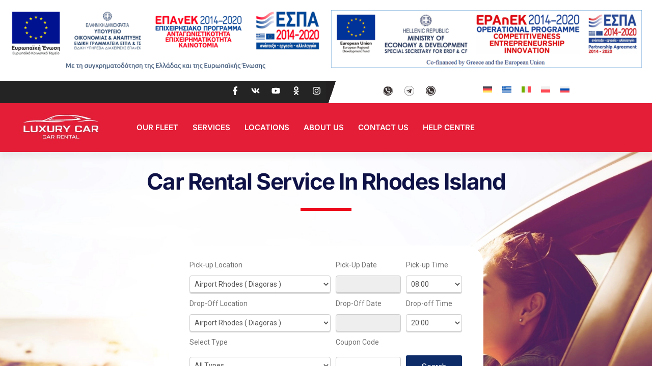

--- FILE ---
content_type: text/html
request_url: https://www.luxury-car.gr/?preselectedAcriss=795f6559-de59-40ef-aa23-10a7aa595fd7
body_size: 95
content:
<html>
<head>
<meta name="viewport" content="width=device-width, initial-scale=1.0">
<title>luxury-car.gr</title>
</head>
<frameset>
<frame src="https://rentacarrodos.com/" noresize>
<noframes>
Your browser does not support frames.
</noframes>
</frameset>
</html>

--- FILE ---
content_type: text/html; charset=UTF-8
request_url: https://rentacarrodos.com/
body_size: 26731
content:
<!doctype html>
<html lang="en-US" prefix="og: https://ogp.me/ns#">
<head>
	<meta charset="UTF-8">
	<meta name="viewport" content="width=device-width, initial-scale=1">
	<link rel="profile" href="https://gmpg.org/xfn/11">
	<link rel="alternate" hreflang="en" href="https://rentacarrodos.com" />
<link rel="alternate" hreflang="de" href="https://rentacarrodos.com/de/" />
<link rel="alternate" hreflang="el" href="https://rentacarrodos.com/el/" />
<link rel="alternate" hreflang="it" href="https://rentacarrodos.com/it/" />
<link rel="alternate" hreflang="pl" href="https://rentacarrodos.com/pl/" />
<link rel="alternate" hreflang="ru" href="https://rentacarrodos.com/ru/" />
<link rel="alternate" hreflang="x-default" href="https://rentacarrodos.com" />

<!-- Search Engine Optimization by Rank Math - https://rankmath.com/ -->
<title>Luxury Car Rhodes - Rent a car in Rhodes Greece, - Rent a car rodos</title>
<meta name="description" content="Luxury Car Rhodes - Rent a car in Rhodes Greece, At our car rental service, we offer top-quality vehicles, excellent customer service, and competitive prices, ensuring a seamless and unforgettable experience"/>
<meta name="robots" content="follow, index, max-snippet:-1, max-video-preview:-1, max-image-preview:large"/>
<link rel="canonical" href="https://rentacarrodos.com/" />
<meta property="og:locale" content="en_US" />
<meta property="og:type" content="website" />
<meta property="og:title" content="Luxury Car Rhodes - Rent a car in Rhodes Greece" />
<meta property="og:description" content="Luxury Car Rhodes - Rent a car in Rhodes Greece, At our car rental service, we offer top-quality vehicles, excellent customer service, and competitive prices, ensuring a seamless and unforgettable experience" />
<meta property="og:url" content="https://rentacarrodos.com/" />
<meta property="og:site_name" content="Auto club Rhodes rent a car rental Rhodes car hire" />
<meta property="og:updated_time" content="2024-07-08T07:40:52+00:00" />
<meta property="og:image" content="https://rentacarrodos.com/wp-content/uploads/2023/04/luxury_rent_car1.jpg" />
<meta property="og:image:secure_url" content="https://rentacarrodos.com/wp-content/uploads/2023/04/luxury_rent_car1.jpg" />
<meta property="og:image:width" content="1341" />
<meta property="og:image:height" content="753" />
<meta property="og:image:alt" content="luxury_rent_car(1)" />
<meta property="og:image:type" content="image/jpeg" />
<meta property="article:published_time" content="2023-03-09T16:33:04+00:00" />
<meta property="article:modified_time" content="2024-07-08T07:40:52+00:00" />
<meta name="twitter:card" content="summary_large_image" />
<meta name="twitter:title" content="Luxury Car Rhodes - Rent a car in Rhodes Greece" />
<meta name="twitter:description" content="Luxury Car Rhodes - Rent a car in Rhodes Greece, At our car rental service, we offer top-quality vehicles, excellent customer service, and competitive prices, ensuring a seamless and unforgettable experience" />
<meta name="twitter:image" content="https://rentacarrodos.com/wp-content/uploads/2023/04/luxury_rent_car1.jpg" />
<meta name="twitter:label1" content="Written by" />
<meta name="twitter:data1" content="admin" />
<meta name="twitter:label2" content="Time to read" />
<meta name="twitter:data2" content="3 minutes" />
<script type="application/ld+json" class="rank-math-schema">{"@context":"https://schema.org","@graph":[{"@type":"Organization","@id":"https://rentacarrodos.com/#organization","name":"Auto club Rhodes rent a car rental Rhodes car hire","url":"https://micro-media.eu/rentacarrodos","logo":{"@type":"ImageObject","@id":"https://rentacarrodos.com/#logo","url":"https://micro-media.eu/rentacarrodos/wp-content/uploads/2023/01/logo-203.png","contentUrl":"https://micro-media.eu/rentacarrodos/wp-content/uploads/2023/01/logo-203.png","caption":"Auto club Rhodes rent a car rental Rhodes car hire","inLanguage":"en-US"}},{"@type":"WebSite","@id":"https://rentacarrodos.com/#website","url":"https://rentacarrodos.com","name":"Auto club Rhodes rent a car rental Rhodes car hire","alternateName":"Auto club Rhodes rent a car rental Rhodes car hire","publisher":{"@id":"https://rentacarrodos.com/#organization"},"inLanguage":"en-US","potentialAction":{"@type":"SearchAction","target":"https://rentacarrodos.com/?s={search_term_string}","query-input":"required name=search_term_string"}},{"@type":"ImageObject","@id":"https://rentacarrodos.com/wp-content/uploads/2023/01/kia-picanto-rhodes-rent-a-car-greece.jpg","url":"https://rentacarrodos.com/wp-content/uploads/2023/01/kia-picanto-rhodes-rent-a-car-greece.jpg","width":"200","height":"200","inLanguage":"en-US"},{"@type":"WebPage","@id":"https://rentacarrodos.com/#webpage","url":"https://rentacarrodos.com/","name":"Luxury Car Rhodes - Rent a car in Rhodes Greece, - Rent a car rodos","datePublished":"2023-03-09T16:33:04+00:00","dateModified":"2024-07-08T07:40:52+00:00","about":{"@id":"https://rentacarrodos.com/#organization"},"isPartOf":{"@id":"https://rentacarrodos.com/#website"},"primaryImageOfPage":{"@id":"https://rentacarrodos.com/wp-content/uploads/2023/01/kia-picanto-rhodes-rent-a-car-greece.jpg"},"inLanguage":"en-US"},{"@type":"Person","@id":"https://rentacarrodos.com/author/info_5pjm54w2/","name":"admin","url":"https://rentacarrodos.com/author/info_5pjm54w2/","image":{"@type":"ImageObject","@id":"https://secure.gravatar.com/avatar/53701be63749b9d53b1d5631979287d16d8f307d75d3f5b9f246727992e3437c?s=96&amp;d=mm&amp;r=g","url":"https://secure.gravatar.com/avatar/53701be63749b9d53b1d5631979287d16d8f307d75d3f5b9f246727992e3437c?s=96&amp;d=mm&amp;r=g","caption":"admin","inLanguage":"en-US"},"sameAs":["https://micro-media.eu/rentacarrodos"],"worksFor":{"@id":"https://rentacarrodos.com/#organization"}},{"@type":"Article","headline":"Luxury Car Rhodes - Rent a car in Rhodes Greece, - Rent a car rodos","keywords":"Luxury Car Rhodes","datePublished":"2023-03-09T16:33:04+00:00","dateModified":"2024-07-08T07:40:52+00:00","author":{"@id":"https://rentacarrodos.com/author/info_5pjm54w2/","name":"admin"},"publisher":{"@id":"https://rentacarrodos.com/#organization"},"description":"Luxury Car Rhodes - Rent a car in Rhodes Greece, At our car rental service, we offer top-quality vehicles, excellent customer service, and competitive prices, ensuring a seamless and unforgettable experience","name":"Luxury Car Rhodes - Rent a car in Rhodes Greece, - Rent a car rodos","@id":"https://rentacarrodos.com/#richSnippet","isPartOf":{"@id":"https://rentacarrodos.com/#webpage"},"image":{"@id":"https://rentacarrodos.com/wp-content/uploads/2023/01/kia-picanto-rhodes-rent-a-car-greece.jpg"},"inLanguage":"en-US","mainEntityOfPage":{"@id":"https://rentacarrodos.com/#webpage"}}]}</script>
<!-- /Rank Math WordPress SEO plugin -->

<link rel="alternate" type="application/rss+xml" title="Rent a car rodos &raquo; Feed" href="https://rentacarrodos.com/feed/" />
<link rel="alternate" type="application/rss+xml" title="Rent a car rodos &raquo; Comments Feed" href="https://rentacarrodos.com/comments/feed/" />
<link rel="alternate" title="oEmbed (JSON)" type="application/json+oembed" href="https://rentacarrodos.com/wp-json/oembed/1.0/embed?url=https%3A%2F%2Frentacarrodos.com%2F" />
<link rel="alternate" title="oEmbed (XML)" type="text/xml+oembed" href="https://rentacarrodos.com/wp-json/oembed/1.0/embed?url=https%3A%2F%2Frentacarrodos.com%2F&#038;format=xml" />
<style id='wp-img-auto-sizes-contain-inline-css'>
img:is([sizes=auto i],[sizes^="auto," i]){contain-intrinsic-size:3000px 1500px}
/*# sourceURL=wp-img-auto-sizes-contain-inline-css */
</style>
<style id='wp-emoji-styles-inline-css'>

	img.wp-smiley, img.emoji {
		display: inline !important;
		border: none !important;
		box-shadow: none !important;
		height: 1em !important;
		width: 1em !important;
		margin: 0 0.07em !important;
		vertical-align: -0.1em !important;
		background: none !important;
		padding: 0 !important;
	}
/*# sourceURL=wp-emoji-styles-inline-css */
</style>
<link rel='stylesheet' id='wpml-blocks-css' href='https://rentacarrodos.com/wp-content/plugins/sitepress-multilingual-cms/dist/css/blocks/styles.css?ver=4.6.3' media='all' />
<link rel='stylesheet' id='contact-form-7-css' href='https://rentacarrodos.com/wp-content/plugins/contact-form-7/includes/css/styles.css?ver=6.0.6' media='all' />
<link rel='stylesheet' id='wpsw_social-icons-css' href='https://rentacarrodos.com/wp-content/plugins/wp-social-widget/assets/css/social-icons.css?ver=2.3' media='all' />
<link rel='stylesheet' id='wpsw_social-css-css' href='https://rentacarrodos.com/wp-content/plugins/wp-social-widget/assets/css/social-style.css?ver=2.3' media='all' />
<link rel='stylesheet' id='wpml-legacy-dropdown-click-0-css' href='//rentacarrodos.com/wp-content/plugins/sitepress-multilingual-cms/templates/language-switchers/legacy-dropdown-click/style.min.css?ver=1' media='all' />
<link rel='stylesheet' id='grw-public-main-css-css' href='https://rentacarrodos.com/wp-content/plugins/widget-google-reviews/assets/css/public-main.css?ver=5.9.1' media='all' />
<link rel='stylesheet' id='hello-elementor-css' href='https://rentacarrodos.com/wp-content/themes/hello-elementor/style.min.css?ver=3.4.1' media='all' />
<link rel='stylesheet' id='hello-elementor-theme-style-css' href='https://rentacarrodos.com/wp-content/themes/hello-elementor/theme.min.css?ver=3.4.1' media='all' />
<link rel='stylesheet' id='hello-elementor-header-footer-css' href='https://rentacarrodos.com/wp-content/themes/hello-elementor/header-footer.min.css?ver=3.4.1' media='all' />
<link rel='stylesheet' id='elementor-frontend-css' href='https://rentacarrodos.com/wp-content/plugins/elementor/assets/css/frontend.min.css?ver=3.28.4' media='all' />
<link rel='stylesheet' id='elementor-post-16-css' href='https://rentacarrodos.com/wp-content/uploads/elementor/css/post-16.css?ver=1747196286' media='all' />
<link rel='stylesheet' id='elementor-pro-css' href='https://rentacarrodos.com/wp-content/plugins/elementor-pro/assets/css/frontend.min.css?ver=3.10.2' media='all' />
<link rel='stylesheet' id='e-animation-fadeInDown-css' href='https://rentacarrodos.com/wp-content/plugins/elementor/assets/lib/animations/styles/fadeInDown.min.css?ver=3.28.4' media='all' />
<link rel='stylesheet' id='widget-heading-css' href='https://rentacarrodos.com/wp-content/plugins/elementor/assets/css/widget-heading.min.css?ver=3.28.4' media='all' />
<link rel='stylesheet' id='e-animation-fadeInUp-css' href='https://rentacarrodos.com/wp-content/plugins/elementor/assets/lib/animations/styles/fadeInUp.min.css?ver=3.28.4' media='all' />
<link rel='stylesheet' id='widget-divider-css' href='https://rentacarrodos.com/wp-content/plugins/elementor/assets/css/widget-divider.min.css?ver=3.28.4' media='all' />
<link rel='stylesheet' id='e-animation-fadeIn-css' href='https://rentacarrodos.com/wp-content/plugins/elementor/assets/lib/animations/styles/fadeIn.min.css?ver=3.28.4' media='all' />
<link rel='stylesheet' id='widget-image-css' href='https://rentacarrodos.com/wp-content/plugins/elementor/assets/css/widget-image.min.css?ver=3.28.4' media='all' />
<link rel='stylesheet' id='widget-icon-list-css' href='https://rentacarrodos.com/wp-content/plugins/elementor/assets/css/widget-icon-list.min.css?ver=3.28.4' media='all' />
<link rel='stylesheet' id='e-animation-fadeInLeft-css' href='https://rentacarrodos.com/wp-content/plugins/elementor/assets/lib/animations/styles/fadeInLeft.min.css?ver=3.28.4' media='all' />
<link rel='stylesheet' id='widget-icon-box-css' href='https://rentacarrodos.com/wp-content/plugins/elementor/assets/css/widget-icon-box.min.css?ver=3.28.4' media='all' />
<link rel='stylesheet' id='elementor-post-733-css' href='https://rentacarrodos.com/wp-content/uploads/elementor/css/post-733.css?ver=1747196287' media='all' />
<link rel='stylesheet' id='elementor-post-85-css' href='https://rentacarrodos.com/wp-content/uploads/elementor/css/post-85.css?ver=1747196287' media='all' />
<link rel='stylesheet' id='elementor-post-82-css' href='https://rentacarrodos.com/wp-content/uploads/elementor/css/post-82.css?ver=1747196287' media='all' />
<link rel='stylesheet' id='skb-cife-elegant_icon-css' href='https://rentacarrodos.com/wp-content/plugins/skyboot-custom-icons-for-elementor/assets/css/elegant.css?ver=1.0.9' media='all' />
<link rel='stylesheet' id='skb-cife-linearicons_icon-css' href='https://rentacarrodos.com/wp-content/plugins/skyboot-custom-icons-for-elementor/assets/css/linearicons.css?ver=1.0.9' media='all' />
<link rel='stylesheet' id='skb-cife-themify_icon-css' href='https://rentacarrodos.com/wp-content/plugins/skyboot-custom-icons-for-elementor/assets/css/themify.css?ver=1.0.9' media='all' />
<link rel='stylesheet' id='templines_fonts-icons-css' href='https://rentacarrodos.com/wp-content/uploads/templines_fonts/font-style-b4462f1e.min.css?ver=6.9' media='all' />
<link rel='stylesheet' id='ekit-widget-styles-css' href='https://rentacarrodos.com/wp-content/plugins/elementskit-lite/widgets/init/assets/css/widget-styles.css?ver=3.5.1' media='all' />
<link rel='stylesheet' id='ekit-responsive-css' href='https://rentacarrodos.com/wp-content/plugins/elementskit-lite/widgets/init/assets/css/responsive.css?ver=3.5.1' media='all' />
<link rel='stylesheet' id='elementor-gf-local-inter-css' href='https://rentacarrodos.com/wp-content/uploads/elementor/google-fonts/css/inter.css?ver=1747196293' media='all' />
<link rel='stylesheet' id='elementor-gf-local-spacemono-css' href='https://rentacarrodos.com/wp-content/uploads/elementor/google-fonts/css/spacemono.css?ver=1747196294' media='all' />
<link rel='stylesheet' id='elementor-icons-skb_cife-themify-icon-css' href='https://rentacarrodos.com/wp-content/plugins/skyboot-custom-icons-for-elementor/assets/css/themify.css?ver=1.0.9' media='all' />
<script src="https://rentacarrodos.com/wp-includes/js/jquery/jquery.min.js?ver=3.7.1" id="jquery-core-js"></script>
<script src="https://rentacarrodos.com/wp-includes/js/jquery/jquery-migrate.min.js?ver=3.4.1" id="jquery-migrate-js"></script>
<script id="wpml-cookie-js-extra">
var wpml_cookies = {"wp-wpml_current_language":{"value":"en","expires":1,"path":"/"}};
var wpml_cookies = {"wp-wpml_current_language":{"value":"en","expires":1,"path":"/"}};
//# sourceURL=wpml-cookie-js-extra
</script>
<script src="https://rentacarrodos.com/wp-content/plugins/sitepress-multilingual-cms/res/js/cookies/language-cookie.js?ver=4.6.3" id="wpml-cookie-js"></script>
<script src="//rentacarrodos.com/wp-content/plugins/sitepress-multilingual-cms/templates/language-switchers/legacy-dropdown-click/script.min.js?ver=1" id="wpml-legacy-dropdown-click-0-js"></script>
<script defer="defer" src="https://rentacarrodos.com/wp-content/plugins/widget-google-reviews/assets/js/public-main.js?ver=5.9.1" id="grw-public-main-js-js"></script>
<script id="ai-js-js-extra">
var MyAjax = {"ajaxurl":"https://rentacarrodos.com/wp-admin/admin-ajax.php","security":"b9cb0fc9e0"};
//# sourceURL=ai-js-js-extra
</script>
<script src="https://rentacarrodos.com/wp-content/plugins/advanced-iframe/js/ai.min.js?ver=391406" id="ai-js-js"></script>
<link rel="https://api.w.org/" href="https://rentacarrodos.com/wp-json/" /><link rel="alternate" title="JSON" type="application/json" href="https://rentacarrodos.com/wp-json/wp/v2/pages/733" /><link rel="EditURI" type="application/rsd+xml" title="RSD" href="https://rentacarrodos.com/xmlrpc.php?rsd" />
<meta name="generator" content="WordPress 6.9" />
<link rel='shortlink' href='https://rentacarrodos.com/' />
<meta name="generator" content="WPML ver:4.6.3 stt:1,3,13,27,40,45;" />
<meta name="generator" content="Elementor 3.28.4; features: e_font_icon_svg, additional_custom_breakpoints, e_local_google_fonts; settings: css_print_method-external, google_font-enabled, font_display-swap">
<script type="text/javascript" src="https://vk.com/js/api/openapi.js?169"></script>
			<style>
				.e-con.e-parent:nth-of-type(n+4):not(.e-lazyloaded):not(.e-no-lazyload),
				.e-con.e-parent:nth-of-type(n+4):not(.e-lazyloaded):not(.e-no-lazyload) * {
					background-image: none !important;
				}
				@media screen and (max-height: 1024px) {
					.e-con.e-parent:nth-of-type(n+3):not(.e-lazyloaded):not(.e-no-lazyload),
					.e-con.e-parent:nth-of-type(n+3):not(.e-lazyloaded):not(.e-no-lazyload) * {
						background-image: none !important;
					}
				}
				@media screen and (max-height: 640px) {
					.e-con.e-parent:nth-of-type(n+2):not(.e-lazyloaded):not(.e-no-lazyload),
					.e-con.e-parent:nth-of-type(n+2):not(.e-lazyloaded):not(.e-no-lazyload) * {
						background-image: none !important;
					}
				}
			</style>
					<style id="wp-custom-css">
			.elementor-kit-16 {
	--e-global-color-primary: #e31e36; }
.wp-gr.wpac .wp-google-name a {
  color: #011fbf !important;
  font-size: 100% !important;
  text-decoration: none !important;
}
.wp-gr .wp-google-rating {
  color: #3828fb !important;
  font-size: 21px !important;
  font-weight: 600 !important;
  margin: 0 6px 0 0 !important;
  vertical-align: middle !important;
}		</style>
		<style id='global-styles-inline-css'>
:root{--wp--preset--aspect-ratio--square: 1;--wp--preset--aspect-ratio--4-3: 4/3;--wp--preset--aspect-ratio--3-4: 3/4;--wp--preset--aspect-ratio--3-2: 3/2;--wp--preset--aspect-ratio--2-3: 2/3;--wp--preset--aspect-ratio--16-9: 16/9;--wp--preset--aspect-ratio--9-16: 9/16;--wp--preset--color--black: #000000;--wp--preset--color--cyan-bluish-gray: #abb8c3;--wp--preset--color--white: #ffffff;--wp--preset--color--pale-pink: #f78da7;--wp--preset--color--vivid-red: #cf2e2e;--wp--preset--color--luminous-vivid-orange: #ff6900;--wp--preset--color--luminous-vivid-amber: #fcb900;--wp--preset--color--light-green-cyan: #7bdcb5;--wp--preset--color--vivid-green-cyan: #00d084;--wp--preset--color--pale-cyan-blue: #8ed1fc;--wp--preset--color--vivid-cyan-blue: #0693e3;--wp--preset--color--vivid-purple: #9b51e0;--wp--preset--gradient--vivid-cyan-blue-to-vivid-purple: linear-gradient(135deg,rgb(6,147,227) 0%,rgb(155,81,224) 100%);--wp--preset--gradient--light-green-cyan-to-vivid-green-cyan: linear-gradient(135deg,rgb(122,220,180) 0%,rgb(0,208,130) 100%);--wp--preset--gradient--luminous-vivid-amber-to-luminous-vivid-orange: linear-gradient(135deg,rgb(252,185,0) 0%,rgb(255,105,0) 100%);--wp--preset--gradient--luminous-vivid-orange-to-vivid-red: linear-gradient(135deg,rgb(255,105,0) 0%,rgb(207,46,46) 100%);--wp--preset--gradient--very-light-gray-to-cyan-bluish-gray: linear-gradient(135deg,rgb(238,238,238) 0%,rgb(169,184,195) 100%);--wp--preset--gradient--cool-to-warm-spectrum: linear-gradient(135deg,rgb(74,234,220) 0%,rgb(151,120,209) 20%,rgb(207,42,186) 40%,rgb(238,44,130) 60%,rgb(251,105,98) 80%,rgb(254,248,76) 100%);--wp--preset--gradient--blush-light-purple: linear-gradient(135deg,rgb(255,206,236) 0%,rgb(152,150,240) 100%);--wp--preset--gradient--blush-bordeaux: linear-gradient(135deg,rgb(254,205,165) 0%,rgb(254,45,45) 50%,rgb(107,0,62) 100%);--wp--preset--gradient--luminous-dusk: linear-gradient(135deg,rgb(255,203,112) 0%,rgb(199,81,192) 50%,rgb(65,88,208) 100%);--wp--preset--gradient--pale-ocean: linear-gradient(135deg,rgb(255,245,203) 0%,rgb(182,227,212) 50%,rgb(51,167,181) 100%);--wp--preset--gradient--electric-grass: linear-gradient(135deg,rgb(202,248,128) 0%,rgb(113,206,126) 100%);--wp--preset--gradient--midnight: linear-gradient(135deg,rgb(2,3,129) 0%,rgb(40,116,252) 100%);--wp--preset--font-size--small: 13px;--wp--preset--font-size--medium: 20px;--wp--preset--font-size--large: 36px;--wp--preset--font-size--x-large: 42px;--wp--preset--spacing--20: 0.44rem;--wp--preset--spacing--30: 0.67rem;--wp--preset--spacing--40: 1rem;--wp--preset--spacing--50: 1.5rem;--wp--preset--spacing--60: 2.25rem;--wp--preset--spacing--70: 3.38rem;--wp--preset--spacing--80: 5.06rem;--wp--preset--shadow--natural: 6px 6px 9px rgba(0, 0, 0, 0.2);--wp--preset--shadow--deep: 12px 12px 50px rgba(0, 0, 0, 0.4);--wp--preset--shadow--sharp: 6px 6px 0px rgba(0, 0, 0, 0.2);--wp--preset--shadow--outlined: 6px 6px 0px -3px rgb(255, 255, 255), 6px 6px rgb(0, 0, 0);--wp--preset--shadow--crisp: 6px 6px 0px rgb(0, 0, 0);}:root { --wp--style--global--content-size: 800px;--wp--style--global--wide-size: 1200px; }:where(body) { margin: 0; }.wp-site-blocks > .alignleft { float: left; margin-right: 2em; }.wp-site-blocks > .alignright { float: right; margin-left: 2em; }.wp-site-blocks > .aligncenter { justify-content: center; margin-left: auto; margin-right: auto; }:where(.wp-site-blocks) > * { margin-block-start: 24px; margin-block-end: 0; }:where(.wp-site-blocks) > :first-child { margin-block-start: 0; }:where(.wp-site-blocks) > :last-child { margin-block-end: 0; }:root { --wp--style--block-gap: 24px; }:root :where(.is-layout-flow) > :first-child{margin-block-start: 0;}:root :where(.is-layout-flow) > :last-child{margin-block-end: 0;}:root :where(.is-layout-flow) > *{margin-block-start: 24px;margin-block-end: 0;}:root :where(.is-layout-constrained) > :first-child{margin-block-start: 0;}:root :where(.is-layout-constrained) > :last-child{margin-block-end: 0;}:root :where(.is-layout-constrained) > *{margin-block-start: 24px;margin-block-end: 0;}:root :where(.is-layout-flex){gap: 24px;}:root :where(.is-layout-grid){gap: 24px;}.is-layout-flow > .alignleft{float: left;margin-inline-start: 0;margin-inline-end: 2em;}.is-layout-flow > .alignright{float: right;margin-inline-start: 2em;margin-inline-end: 0;}.is-layout-flow > .aligncenter{margin-left: auto !important;margin-right: auto !important;}.is-layout-constrained > .alignleft{float: left;margin-inline-start: 0;margin-inline-end: 2em;}.is-layout-constrained > .alignright{float: right;margin-inline-start: 2em;margin-inline-end: 0;}.is-layout-constrained > .aligncenter{margin-left: auto !important;margin-right: auto !important;}.is-layout-constrained > :where(:not(.alignleft):not(.alignright):not(.alignfull)){max-width: var(--wp--style--global--content-size);margin-left: auto !important;margin-right: auto !important;}.is-layout-constrained > .alignwide{max-width: var(--wp--style--global--wide-size);}body .is-layout-flex{display: flex;}.is-layout-flex{flex-wrap: wrap;align-items: center;}.is-layout-flex > :is(*, div){margin: 0;}body .is-layout-grid{display: grid;}.is-layout-grid > :is(*, div){margin: 0;}body{padding-top: 0px;padding-right: 0px;padding-bottom: 0px;padding-left: 0px;}a:where(:not(.wp-element-button)){text-decoration: underline;}:root :where(.wp-element-button, .wp-block-button__link){background-color: #32373c;border-width: 0;color: #fff;font-family: inherit;font-size: inherit;font-style: inherit;font-weight: inherit;letter-spacing: inherit;line-height: inherit;padding-top: calc(0.667em + 2px);padding-right: calc(1.333em + 2px);padding-bottom: calc(0.667em + 2px);padding-left: calc(1.333em + 2px);text-decoration: none;text-transform: inherit;}.has-black-color{color: var(--wp--preset--color--black) !important;}.has-cyan-bluish-gray-color{color: var(--wp--preset--color--cyan-bluish-gray) !important;}.has-white-color{color: var(--wp--preset--color--white) !important;}.has-pale-pink-color{color: var(--wp--preset--color--pale-pink) !important;}.has-vivid-red-color{color: var(--wp--preset--color--vivid-red) !important;}.has-luminous-vivid-orange-color{color: var(--wp--preset--color--luminous-vivid-orange) !important;}.has-luminous-vivid-amber-color{color: var(--wp--preset--color--luminous-vivid-amber) !important;}.has-light-green-cyan-color{color: var(--wp--preset--color--light-green-cyan) !important;}.has-vivid-green-cyan-color{color: var(--wp--preset--color--vivid-green-cyan) !important;}.has-pale-cyan-blue-color{color: var(--wp--preset--color--pale-cyan-blue) !important;}.has-vivid-cyan-blue-color{color: var(--wp--preset--color--vivid-cyan-blue) !important;}.has-vivid-purple-color{color: var(--wp--preset--color--vivid-purple) !important;}.has-black-background-color{background-color: var(--wp--preset--color--black) !important;}.has-cyan-bluish-gray-background-color{background-color: var(--wp--preset--color--cyan-bluish-gray) !important;}.has-white-background-color{background-color: var(--wp--preset--color--white) !important;}.has-pale-pink-background-color{background-color: var(--wp--preset--color--pale-pink) !important;}.has-vivid-red-background-color{background-color: var(--wp--preset--color--vivid-red) !important;}.has-luminous-vivid-orange-background-color{background-color: var(--wp--preset--color--luminous-vivid-orange) !important;}.has-luminous-vivid-amber-background-color{background-color: var(--wp--preset--color--luminous-vivid-amber) !important;}.has-light-green-cyan-background-color{background-color: var(--wp--preset--color--light-green-cyan) !important;}.has-vivid-green-cyan-background-color{background-color: var(--wp--preset--color--vivid-green-cyan) !important;}.has-pale-cyan-blue-background-color{background-color: var(--wp--preset--color--pale-cyan-blue) !important;}.has-vivid-cyan-blue-background-color{background-color: var(--wp--preset--color--vivid-cyan-blue) !important;}.has-vivid-purple-background-color{background-color: var(--wp--preset--color--vivid-purple) !important;}.has-black-border-color{border-color: var(--wp--preset--color--black) !important;}.has-cyan-bluish-gray-border-color{border-color: var(--wp--preset--color--cyan-bluish-gray) !important;}.has-white-border-color{border-color: var(--wp--preset--color--white) !important;}.has-pale-pink-border-color{border-color: var(--wp--preset--color--pale-pink) !important;}.has-vivid-red-border-color{border-color: var(--wp--preset--color--vivid-red) !important;}.has-luminous-vivid-orange-border-color{border-color: var(--wp--preset--color--luminous-vivid-orange) !important;}.has-luminous-vivid-amber-border-color{border-color: var(--wp--preset--color--luminous-vivid-amber) !important;}.has-light-green-cyan-border-color{border-color: var(--wp--preset--color--light-green-cyan) !important;}.has-vivid-green-cyan-border-color{border-color: var(--wp--preset--color--vivid-green-cyan) !important;}.has-pale-cyan-blue-border-color{border-color: var(--wp--preset--color--pale-cyan-blue) !important;}.has-vivid-cyan-blue-border-color{border-color: var(--wp--preset--color--vivid-cyan-blue) !important;}.has-vivid-purple-border-color{border-color: var(--wp--preset--color--vivid-purple) !important;}.has-vivid-cyan-blue-to-vivid-purple-gradient-background{background: var(--wp--preset--gradient--vivid-cyan-blue-to-vivid-purple) !important;}.has-light-green-cyan-to-vivid-green-cyan-gradient-background{background: var(--wp--preset--gradient--light-green-cyan-to-vivid-green-cyan) !important;}.has-luminous-vivid-amber-to-luminous-vivid-orange-gradient-background{background: var(--wp--preset--gradient--luminous-vivid-amber-to-luminous-vivid-orange) !important;}.has-luminous-vivid-orange-to-vivid-red-gradient-background{background: var(--wp--preset--gradient--luminous-vivid-orange-to-vivid-red) !important;}.has-very-light-gray-to-cyan-bluish-gray-gradient-background{background: var(--wp--preset--gradient--very-light-gray-to-cyan-bluish-gray) !important;}.has-cool-to-warm-spectrum-gradient-background{background: var(--wp--preset--gradient--cool-to-warm-spectrum) !important;}.has-blush-light-purple-gradient-background{background: var(--wp--preset--gradient--blush-light-purple) !important;}.has-blush-bordeaux-gradient-background{background: var(--wp--preset--gradient--blush-bordeaux) !important;}.has-luminous-dusk-gradient-background{background: var(--wp--preset--gradient--luminous-dusk) !important;}.has-pale-ocean-gradient-background{background: var(--wp--preset--gradient--pale-ocean) !important;}.has-electric-grass-gradient-background{background: var(--wp--preset--gradient--electric-grass) !important;}.has-midnight-gradient-background{background: var(--wp--preset--gradient--midnight) !important;}.has-small-font-size{font-size: var(--wp--preset--font-size--small) !important;}.has-medium-font-size{font-size: var(--wp--preset--font-size--medium) !important;}.has-large-font-size{font-size: var(--wp--preset--font-size--large) !important;}.has-x-large-font-size{font-size: var(--wp--preset--font-size--x-large) !important;}
/*# sourceURL=global-styles-inline-css */
</style>
<link rel='stylesheet' id='widget-social-icons-css' href='https://rentacarrodos.com/wp-content/plugins/elementor/assets/css/widget-social-icons.min.css?ver=3.28.4' media='all' />
<link rel='stylesheet' id='e-apple-webkit-css' href='https://rentacarrodos.com/wp-content/plugins/elementor/assets/css/conditionals/apple-webkit.min.css?ver=3.28.4' media='all' />
<link rel='stylesheet' id='e-animation-shrink-css' href='https://rentacarrodos.com/wp-content/plugins/elementor/assets/lib/animations/styles/e-animation-shrink.min.css?ver=3.28.4' media='all' />
<link rel='stylesheet' id='wpml-legacy-horizontal-list-0-css' href='//rentacarrodos.com/wp-content/plugins/sitepress-multilingual-cms/templates/language-switchers/legacy-list-horizontal/style.min.css?ver=1' media='all' />
<link rel='stylesheet' id='elementor-icons-ekiticons-css' href='https://rentacarrodos.com/wp-content/plugins/elementskit-lite/modules/elementskit-icon-pack/assets/css/ekiticons.css?ver=3.5.1' media='all' />
</head>
<body class="home wp-singular page-template-default page page-id-733 wp-embed-responsive wp-theme-hello-elementor hello-elementor-default elementor-default elementor-kit-16 elementor-page elementor-page-733">


<a class="skip-link screen-reader-text" href="#content">Skip to content</a>

		<div data-elementor-type="header" data-elementor-id="85" class="elementor elementor-85 elementor-location-header">
					<div class="elementor-section-wrap">
						<div class="elementor-element elementor-element-b5c2e70 e-flex e-con-boxed e-con e-parent" data-id="b5c2e70" data-element_type="container">
					<div class="e-con-inner">
		<div class="elementor-element elementor-element-a09b15a e-con-full e-flex e-con e-child" data-id="a09b15a" data-element_type="container">
				<div class="elementor-element elementor-element-8928be8 elementor-widget elementor-widget-image" data-id="8928be8" data-element_type="widget" data-widget_type="image.default">
				<div class="elementor-widget-container">
																<a href="https://rentacarrodos.com/wp-content/uploads/2023/01/TOURISMOS_ΜΜΕ_WEB-gr.pptx">
							<img fetchpriority="high" width="800" height="156" src="https://rentacarrodos.com/wp-content/uploads/2023/01/espa-2.png" class="attachment-large size-large wp-image-8070" alt="espa-2" srcset="https://rentacarrodos.com/wp-content/uploads/2023/01/espa-2.png 960w, https://rentacarrodos.com/wp-content/uploads/2023/01/espa-2-360x70.png 360w, https://rentacarrodos.com/wp-content/uploads/2023/01/espa-2-840x164.png 840w" sizes="(max-width: 800px) 100vw, 800px" />								</a>
															</div>
				</div>
				</div>
		<div class="elementor-element elementor-element-6dab1f9 e-con-full e-flex e-con e-child" data-id="6dab1f9" data-element_type="container">
				<div class="elementor-element elementor-element-962a9b5 elementor-widget elementor-widget-image" data-id="962a9b5" data-element_type="widget" data-widget_type="image.default">
				<div class="elementor-widget-container">
																<a href="https://rentacarrodos.com/wp-content/uploads/2023/01/TOURISMOS_ΜΜΕ_WEBEN.pptx">
							<img width="800" height="149" src="https://rentacarrodos.com/wp-content/uploads/2023/01/espa_epanek_eng.png" class="attachment-large size-large wp-image-8221" alt="" srcset="https://rentacarrodos.com/wp-content/uploads/2023/01/espa_epanek_eng.png 1305w, https://rentacarrodos.com/wp-content/uploads/2023/01/espa_epanek_eng-360x67.png 360w, https://rentacarrodos.com/wp-content/uploads/2023/01/espa_epanek_eng-840x156.png 840w" sizes="(max-width: 800px) 100vw, 800px" />								</a>
															</div>
				</div>
				</div>
					</div>
				</div>
				<section class="elementor-section elementor-top-section elementor-element elementor-element-3394d038 elementor-section-content-middle elementor-section-full_width elementor-section-height-default elementor-section-height-default" data-id="3394d038" data-element_type="section" data-settings="{&quot;background_background&quot;:&quot;gradient&quot;}">
						<div class="elementor-container elementor-column-gap-default">
					<div class="elementor-column elementor-col-50 elementor-top-column elementor-element elementor-element-6f10f8d4" data-id="6f10f8d4" data-element_type="column">
			<div class="elementor-widget-wrap elementor-element-populated">
						<div class="elementor-element elementor-element-29c3cf8a e-grid-align-right elementor-shape-rounded elementor-grid-0 elementor-widget elementor-widget-social-icons" data-id="29c3cf8a" data-element_type="widget" data-widget_type="social-icons.default">
				<div class="elementor-widget-container">
							<div class="elementor-social-icons-wrapper elementor-grid">
							<span class="elementor-grid-item">
					<a class="elementor-icon elementor-social-icon elementor-social-icon-facebook-f elementor-repeater-item-58f3489" href="https://www.facebook.com/rentacarrhodes" target="_blank">
						<span class="elementor-screen-only">Facebook-f</span>
						<svg class="e-font-icon-svg e-fab-facebook-f" viewBox="0 0 320 512" xmlns="http://www.w3.org/2000/svg"><path d="M279.14 288l14.22-92.66h-88.91v-60.13c0-25.35 12.42-50.06 52.24-50.06h40.42V6.26S260.43 0 225.36 0c-73.22 0-121.08 44.38-121.08 124.72v70.62H22.89V288h81.39v224h100.17V288z"></path></svg>					</a>
				</span>
							<span class="elementor-grid-item">
					<a class="elementor-icon elementor-social-icon elementor-social-icon-vk elementor-repeater-item-0072d30" href="https://vk.com/rentacarrhodes" target="_blank">
						<span class="elementor-screen-only">Vk</span>
						<svg class="e-font-icon-svg e-fab-vk" viewBox="0 0 576 512" xmlns="http://www.w3.org/2000/svg"><path d="M545 117.7c3.7-12.5 0-21.7-17.8-21.7h-58.9c-15 0-21.9 7.9-25.6 16.7 0 0-30 73.1-72.4 120.5-13.7 13.7-20 18.1-27.5 18.1-3.7 0-9.4-4.4-9.4-16.9V117.7c0-15-4.2-21.7-16.6-21.7h-92.6c-9.4 0-15 7-15 13.5 0 14.2 21.2 17.5 23.4 57.5v86.8c0 19-3.4 22.5-10.9 22.5-20 0-68.6-73.4-97.4-157.4-5.8-16.3-11.5-22.9-26.6-22.9H38.8c-16.8 0-20.2 7.9-20.2 16.7 0 15.6 20 93.1 93.1 195.5C160.4 378.1 229 416 291.4 416c37.5 0 42.1-8.4 42.1-22.9 0-66.8-3.4-73.1 15.4-73.1 8.7 0 23.7 4.4 58.7 38.1 40 40 46.6 57.9 69 57.9h58.9c16.8 0 25.3-8.4 20.4-25-11.2-34.9-86.9-106.7-90.3-111.5-8.7-11.2-6.2-16.2 0-26.2.1-.1 72-101.3 79.4-135.6z"></path></svg>					</a>
				</span>
							<span class="elementor-grid-item">
					<a class="elementor-icon elementor-social-icon elementor-social-icon-youtube elementor-repeater-item-8fae67a" href="https://www.youtube.com/@rentacarrhodes" target="_blank">
						<span class="elementor-screen-only">Youtube</span>
						<svg class="e-font-icon-svg e-fab-youtube" viewBox="0 0 576 512" xmlns="http://www.w3.org/2000/svg"><path d="M549.655 124.083c-6.281-23.65-24.787-42.276-48.284-48.597C458.781 64 288 64 288 64S117.22 64 74.629 75.486c-23.497 6.322-42.003 24.947-48.284 48.597-11.412 42.867-11.412 132.305-11.412 132.305s0 89.438 11.412 132.305c6.281 23.65 24.787 41.5 48.284 47.821C117.22 448 288 448 288 448s170.78 0 213.371-11.486c23.497-6.321 42.003-24.171 48.284-47.821 11.412-42.867 11.412-132.305 11.412-132.305s0-89.438-11.412-132.305zm-317.51 213.508V175.185l142.739 81.205-142.739 81.201z"></path></svg>					</a>
				</span>
							<span class="elementor-grid-item">
					<a class="elementor-icon elementor-social-icon elementor-social-icon-odnoklassniki elementor-repeater-item-5d59e3a" href="https://ok.ru/rentacarrhodes" target="_blank">
						<span class="elementor-screen-only">Odnoklassniki</span>
						<svg class="e-font-icon-svg e-fab-odnoklassniki" viewBox="0 0 320 512" xmlns="http://www.w3.org/2000/svg"><path d="M275.1 334c-27.4 17.4-65.1 24.3-90 26.9l20.9 20.6 76.3 76.3c27.9 28.6-17.5 73.3-45.7 45.7-19.1-19.4-47.1-47.4-76.3-76.6L84 503.4c-28.2 27.5-73.6-17.6-45.4-45.7 19.4-19.4 47.1-47.4 76.3-76.3l20.6-20.6c-24.6-2.6-62.9-9.1-90.6-26.9-32.6-21-46.9-33.3-34.3-59 7.4-14.6 27.7-26.9 54.6-5.7 0 0 36.3 28.9 94.9 28.9s94.9-28.9 94.9-28.9c26.9-21.1 47.1-8.9 54.6 5.7 12.4 25.7-1.9 38-34.5 59.1zM30.3 129.7C30.3 58 88.6 0 160 0s129.7 58 129.7 129.7c0 71.4-58.3 129.4-129.7 129.4s-129.7-58-129.7-129.4zm66 0c0 35.1 28.6 63.7 63.7 63.7s63.7-28.6 63.7-63.7c0-35.4-28.6-64-63.7-64s-63.7 28.6-63.7 64z"></path></svg>					</a>
				</span>
							<span class="elementor-grid-item">
					<a class="elementor-icon elementor-social-icon elementor-social-icon-instagram elementor-repeater-item-f1d4e85" href="https://www.instagram.com/rentacarrhodes/" target="_blank">
						<span class="elementor-screen-only">Instagram</span>
						<svg class="e-font-icon-svg e-fab-instagram" viewBox="0 0 448 512" xmlns="http://www.w3.org/2000/svg"><path d="M224.1 141c-63.6 0-114.9 51.3-114.9 114.9s51.3 114.9 114.9 114.9S339 319.5 339 255.9 287.7 141 224.1 141zm0 189.6c-41.1 0-74.7-33.5-74.7-74.7s33.5-74.7 74.7-74.7 74.7 33.5 74.7 74.7-33.6 74.7-74.7 74.7zm146.4-194.3c0 14.9-12 26.8-26.8 26.8-14.9 0-26.8-12-26.8-26.8s12-26.8 26.8-26.8 26.8 12 26.8 26.8zm76.1 27.2c-1.7-35.9-9.9-67.7-36.2-93.9-26.2-26.2-58-34.4-93.9-36.2-37-2.1-147.9-2.1-184.9 0-35.8 1.7-67.6 9.9-93.9 36.1s-34.4 58-36.2 93.9c-2.1 37-2.1 147.9 0 184.9 1.7 35.9 9.9 67.7 36.2 93.9s58 34.4 93.9 36.2c37 2.1 147.9 2.1 184.9 0 35.9-1.7 67.7-9.9 93.9-36.2 26.2-26.2 34.4-58 36.2-93.9 2.1-37 2.1-147.8 0-184.8zM398.8 388c-7.8 19.6-22.9 34.7-42.6 42.6-29.5 11.7-99.5 9-132.1 9s-102.7 2.6-132.1-9c-19.6-7.8-34.7-22.9-42.6-42.6-11.7-29.5-9-99.5-9-132.1s-2.6-102.7 9-132.1c7.8-19.6 22.9-34.7 42.6-42.6 29.5-11.7 99.5-9 132.1-9s102.7-2.6 132.1 9c19.6 7.8 34.7 22.9 42.6 42.6 11.7 29.5 9 99.5 9 132.1s2.7 102.7-9 132.1z"></path></svg>					</a>
				</span>
					</div>
						</div>
				</div>
					</div>
		</div>
				<div class="elementor-column elementor-col-50 elementor-top-column elementor-element elementor-element-2160dded" data-id="2160dded" data-element_type="column" data-settings="{&quot;background_background&quot;:&quot;gradient&quot;}">
			<div class="elementor-widget-wrap elementor-element-populated">
						<div class="elementor-element elementor-element-53b08f7 e-grid-align-left elementor-widget__width-auto elementor-shape-rounded elementor-grid-0 elementor-widget elementor-widget-social-icons" data-id="53b08f7" data-element_type="widget" data-widget_type="social-icons.default">
				<div class="elementor-widget-container">
							<div class="elementor-social-icons-wrapper elementor-grid">
							<span class="elementor-grid-item">
					<a class="elementor-icon elementor-social-icon elementor-social-icon-viber elementor-animation-shrink elementor-repeater-item-6d3c20f" href="viber://chat?number=%2B306988002525" target="_blank">
						<span class="elementor-screen-only">Viber</span>
						<svg class="e-font-icon-svg e-fab-viber" viewBox="0 0 512 512" xmlns="http://www.w3.org/2000/svg"><path d="M444 49.9C431.3 38.2 379.9.9 265.3.4c0 0-135.1-8.1-200.9 52.3C27.8 89.3 14.9 143 13.5 209.5c-1.4 66.5-3.1 191.1 117 224.9h.1l-.1 51.6s-.8 20.9 13 25.1c16.6 5.2 26.4-10.7 42.3-27.8 8.7-9.4 20.7-23.2 29.8-33.7 82.2 6.9 145.3-8.9 152.5-11.2 16.6-5.4 110.5-17.4 125.7-142 15.8-128.6-7.6-209.8-49.8-246.5zM457.9 287c-12.9 104-89 110.6-103 115.1-6 1.9-61.5 15.7-131.2 11.2 0 0-52 62.7-68.2 79-5.3 5.3-11.1 4.8-11-5.7 0-6.9.4-85.7.4-85.7-.1 0-.1 0 0 0-101.8-28.2-95.8-134.3-94.7-189.8 1.1-55.5 11.6-101 42.6-131.6 55.7-50.5 170.4-43 170.4-43 96.9.4 143.3 29.6 154.1 39.4 35.7 30.6 53.9 103.8 40.6 211.1zm-139-80.8c.4 8.6-12.5 9.2-12.9.6-1.1-22-11.4-32.7-32.6-33.9-8.6-.5-7.8-13.4.7-12.9 27.9 1.5 43.4 17.5 44.8 46.2zm20.3 11.3c1-42.4-25.5-75.6-75.8-79.3-8.5-.6-7.6-13.5.9-12.9 58 4.2 88.9 44.1 87.8 92.5-.1 8.6-13.1 8.2-12.9-.3zm47 13.4c.1 8.6-12.9 8.7-12.9.1-.6-81.5-54.9-125.9-120.8-126.4-8.5-.1-8.5-12.9 0-12.9 73.7.5 133 51.4 133.7 139.2zM374.9 329v.2c-10.8 19-31 40-51.8 33.3l-.2-.3c-21.1-5.9-70.8-31.5-102.2-56.5-16.2-12.8-31-27.9-42.4-42.4-10.3-12.9-20.7-28.2-30.8-46.6-21.3-38.5-26-55.7-26-55.7-6.7-20.8 14.2-41 33.3-51.8h.2c9.2-4.8 18-3.2 23.9 3.9 0 0 12.4 14.8 17.7 22.1 5 6.8 11.7 17.7 15.2 23.8 6.1 10.9 2.3 22-3.7 26.6l-12 9.6c-6.1 4.9-5.3 14-5.3 14s17.8 67.3 84.3 84.3c0 0 9.1.8 14-5.3l9.6-12c4.6-6 15.7-9.8 26.6-3.7 14.7 8.3 33.4 21.2 45.8 32.9 7 5.7 8.6 14.4 3.8 23.6z"></path></svg>					</a>
				</span>
							<span class="elementor-grid-item">
					<a class="elementor-icon elementor-social-icon elementor-social-icon-telegram elementor-animation-shrink elementor-repeater-item-8fae67a" href="https://t.me/+306988002525" target="_blank">
						<span class="elementor-screen-only">Telegram</span>
						<svg class="e-font-icon-svg e-fab-telegram" viewBox="0 0 496 512" xmlns="http://www.w3.org/2000/svg"><path d="M248 8C111 8 0 119 0 256s111 248 248 248 248-111 248-248S385 8 248 8zm121.8 169.9l-40.7 191.8c-3 13.6-11.1 16.9-22.4 10.5l-62-45.7-29.9 28.8c-3.3 3.3-6.1 6.1-12.5 6.1l4.4-63.1 114.9-103.8c5-4.4-1.1-6.9-7.7-2.5l-142 89.4-61.2-19.1c-13.3-4.2-13.6-13.3 2.8-19.7l239.1-92.2c11.1-4 20.8 2.7 17.2 19.5z"></path></svg>					</a>
				</span>
							<span class="elementor-grid-item">
					<a class="elementor-icon elementor-social-icon elementor-social-icon-whatsapp elementor-animation-shrink elementor-repeater-item-5d59e3a" href="https://wa.me/306988002525" target="_blank">
						<span class="elementor-screen-only">Whatsapp</span>
						<svg class="e-font-icon-svg e-fab-whatsapp" viewBox="0 0 448 512" xmlns="http://www.w3.org/2000/svg"><path d="M380.9 97.1C339 55.1 283.2 32 223.9 32c-122.4 0-222 99.6-222 222 0 39.1 10.2 77.3 29.6 111L0 480l117.7-30.9c32.4 17.7 68.9 27 106.1 27h.1c122.3 0 224.1-99.6 224.1-222 0-59.3-25.2-115-67.1-157zm-157 341.6c-33.2 0-65.7-8.9-94-25.7l-6.7-4-69.8 18.3L72 359.2l-4.4-7c-18.5-29.4-28.2-63.3-28.2-98.2 0-101.7 82.8-184.5 184.6-184.5 49.3 0 95.6 19.2 130.4 54.1 34.8 34.9 56.2 81.2 56.1 130.5 0 101.8-84.9 184.6-186.6 184.6zm101.2-138.2c-5.5-2.8-32.8-16.2-37.9-18-5.1-1.9-8.8-2.8-12.5 2.8-3.7 5.6-14.3 18-17.6 21.8-3.2 3.7-6.5 4.2-12 1.4-32.6-16.3-54-29.1-75.5-66-5.7-9.8 5.7-9.1 16.3-30.3 1.8-3.7.9-6.9-.5-9.7-1.4-2.8-12.5-30.1-17.1-41.2-4.5-10.8-9.1-9.3-12.5-9.5-3.2-.2-6.9-.2-10.6-.2-3.7 0-9.7 1.4-14.8 6.9-5.1 5.6-19.4 19-19.4 46.3 0 27.3 19.9 53.7 22.6 57.4 2.8 3.7 39.1 59.7 94.8 83.8 35.2 15.2 49 16.5 66.6 13.9 10.7-1.6 32.8-13.4 37.4-26.4 4.6-13 4.6-24.1 3.2-26.4-1.3-2.5-5-3.9-10.5-6.6z"></path></svg>					</a>
				</span>
					</div>
						</div>
				</div>
				<div class="elementor-element elementor-element-c8ce9cb elementor-absolute elementor-hidden-mobile elementor-widget__width-initial elementor-widget elementor-widget-text-editor" data-id="c8ce9cb" data-element_type="widget" data-settings="{&quot;_position&quot;:&quot;absolute&quot;}" data-widget_type="text-editor.default">
				<div class="elementor-widget-container">
									<p><strong>
<div class="wpml-ls-statics-footer wpml-ls wpml-ls-legacy-list-horizontal">
	<ul><li class="wpml-ls-slot-footer wpml-ls-item wpml-ls-item-de wpml-ls-first-item wpml-ls-item-legacy-list-horizontal">
				<a href="https://rentacarrodos.com/de/" class="wpml-ls-link">
                                                        <img
            class="wpml-ls-flag"
            src="https://rentacarrodos.com/wp-content/plugins/sitepress-multilingual-cms/res/flags/de.svg"
            alt="German"
            width=18
            height=12
    /></a>
			</li><li class="wpml-ls-slot-footer wpml-ls-item wpml-ls-item-el wpml-ls-item-legacy-list-horizontal">
				<a href="https://rentacarrodos.com/el/" class="wpml-ls-link">
                                                        <img
            class="wpml-ls-flag"
            src="https://rentacarrodos.com/wp-content/plugins/sitepress-multilingual-cms/res/flags/el.svg"
            alt="Greek"
            width=18
            height=12
    /></a>
			</li><li class="wpml-ls-slot-footer wpml-ls-item wpml-ls-item-it wpml-ls-item-legacy-list-horizontal">
				<a href="https://rentacarrodos.com/it/" class="wpml-ls-link">
                                                        <img
            class="wpml-ls-flag"
            src="https://rentacarrodos.com/wp-content/plugins/sitepress-multilingual-cms/res/flags/it.svg"
            alt="Italian"
            width=18
            height=12
    /></a>
			</li><li class="wpml-ls-slot-footer wpml-ls-item wpml-ls-item-pl wpml-ls-item-legacy-list-horizontal">
				<a href="https://rentacarrodos.com/pl/" class="wpml-ls-link">
                                                        <img
            class="wpml-ls-flag"
            src="https://rentacarrodos.com/wp-content/plugins/sitepress-multilingual-cms/res/flags/pl.svg"
            alt="Polish"
            width=18
            height=12
    /></a>
			</li><li class="wpml-ls-slot-footer wpml-ls-item wpml-ls-item-ru wpml-ls-last-item wpml-ls-item-legacy-list-horizontal">
				<a href="https://rentacarrodos.com/ru/" class="wpml-ls-link">
                                                        <img
            class="wpml-ls-flag"
            src="https://rentacarrodos.com/wp-content/plugins/sitepress-multilingual-cms/res/flags/ru.svg"
            alt="Russian"
            width=18
            height=12
    /></a>
			</li></ul>
</div>
</strong></p>								</div>
				</div>
					</div>
		</div>
					</div>
		</section>
				<section class="elementor-section elementor-top-section elementor-element elementor-element-31f32fc elementor-section-content-middle elementor-section-boxed elementor-section-height-default elementor-section-height-default" data-id="31f32fc" data-element_type="section" data-settings="{&quot;background_background&quot;:&quot;classic&quot;,&quot;animation&quot;:&quot;none&quot;}">
						<div class="elementor-container elementor-column-gap-default">
					<div class="elementor-column elementor-col-33 elementor-top-column elementor-element elementor-element-3577945c" data-id="3577945c" data-element_type="column" data-settings="{&quot;background_background&quot;:&quot;classic&quot;}">
			<div class="elementor-widget-wrap elementor-element-populated">
						<div class="elementor-element elementor-element-5fd1ba9 elementor-widget elementor-widget-image" data-id="5fd1ba9" data-element_type="widget" data-widget_type="image.default">
				<div class="elementor-widget-container">
																<a href="https://rentacarrodos.com">
							<img width="170" height="85" src="https://rentacarrodos.com/wp-content/uploads/2023/01/log-car.jpg" class="attachment-full size-full wp-image-692" alt="logo-car" />								</a>
															</div>
				</div>
					</div>
		</div>
				<div class="elementor-column elementor-col-33 elementor-top-column elementor-element elementor-element-abe04fa elementor-hidden-desktop elementor-hidden-tablet" data-id="abe04fa" data-element_type="column">
			<div class="elementor-widget-wrap">
							</div>
		</div>
				<div class="elementor-column elementor-col-33 elementor-top-column elementor-element elementor-element-50b1901" data-id="50b1901" data-element_type="column">
			<div class="elementor-widget-wrap elementor-element-populated">
						<div class="elementor-element elementor-element-d8d23fa elementor-nav-menu--stretch elementor-nav-menu--dropdown-tablet elementor-nav-menu__text-align-aside elementor-nav-menu--toggle elementor-nav-menu--burger elementor-widget elementor-widget-nav-menu" data-id="d8d23fa" data-element_type="widget" data-settings="{&quot;submenu_icon&quot;:{&quot;value&quot;:&quot;&lt;svg class=\&quot;e-font-icon-svg e-fas-angle-down\&quot; viewBox=\&quot;0 0 320 512\&quot; xmlns=\&quot;http:\/\/www.w3.org\/2000\/svg\&quot;&gt;&lt;path d=\&quot;M143 352.3L7 216.3c-9.4-9.4-9.4-24.6 0-33.9l22.6-22.6c9.4-9.4 24.6-9.4 33.9 0l96.4 96.4 96.4-96.4c9.4-9.4 24.6-9.4 33.9 0l22.6 22.6c9.4 9.4 9.4 24.6 0 33.9l-136 136c-9.2 9.4-24.4 9.4-33.8 0z\&quot;&gt;&lt;\/path&gt;&lt;\/svg&gt;&quot;,&quot;library&quot;:&quot;fa-solid&quot;},&quot;full_width&quot;:&quot;stretch&quot;,&quot;layout&quot;:&quot;horizontal&quot;,&quot;toggle&quot;:&quot;burger&quot;}" data-widget_type="nav-menu.default">
				<div class="elementor-widget-container">
								<nav migration_allowed="1" migrated="0" class="elementor-nav-menu--main elementor-nav-menu__container elementor-nav-menu--layout-horizontal e--pointer-text e--animation-grow">
				<ul id="menu-1-d8d23fa" class="elementor-nav-menu"><li class="menu-item menu-item-type-custom menu-item-object-custom menu-item-8676"><a href="https://car.bookingplan.gr/carweb/rent-a-car-rodos/fleet.html" class="elementor-item">OUR FLEET</a></li>
<li class="menu-item menu-item-type-post_type menu-item-object-page menu-item-1939"><a href="https://rentacarrodos.com/rhodes-car-rental-services/" class="elementor-item">SERVICES</a></li>
<li class="menu-item menu-item-type-post_type menu-item-object-page menu-item-7654"><a href="https://rentacarrodos.com/our-locations/" class="elementor-item">LOCATIONS</a></li>
<li class="menu-item menu-item-type-post_type menu-item-object-page menu-item-1935"><a href="https://rentacarrodos.com/about-us/" class="elementor-item">ABOUT US</a></li>
<li class="menu-item menu-item-type-post_type menu-item-object-page menu-item-1941"><a href="https://rentacarrodos.com/contact-us-rent-a-car-rodos/" class="elementor-item">CONTACT US</a></li>
<li class="menu-item menu-item-type-post_type menu-item-object-page menu-item-1942"><a href="https://rentacarrodos.com/help-centre/" class="elementor-item">HELP CENTRE</a></li>
</ul>			</nav>
					<div class="elementor-menu-toggle" role="button" tabindex="0" aria-label="Menu Toggle" aria-expanded="false">
			<i aria-hidden="true" role="presentation" class="elementor-menu-toggle__icon--open  ti-menu"></i><i aria-hidden="true" role="presentation" class="elementor-menu-toggle__icon--close mdi mdi-window-close"></i>			<span class="elementor-screen-only">Menu</span>
		</div>
					<nav class="elementor-nav-menu--dropdown elementor-nav-menu__container" aria-hidden="true">
				<ul id="menu-2-d8d23fa" class="elementor-nav-menu"><li class="menu-item menu-item-type-custom menu-item-object-custom menu-item-8676"><a href="https://car.bookingplan.gr/carweb/rent-a-car-rodos/fleet.html" class="elementor-item" tabindex="-1">OUR FLEET</a></li>
<li class="menu-item menu-item-type-post_type menu-item-object-page menu-item-1939"><a href="https://rentacarrodos.com/rhodes-car-rental-services/" class="elementor-item" tabindex="-1">SERVICES</a></li>
<li class="menu-item menu-item-type-post_type menu-item-object-page menu-item-7654"><a href="https://rentacarrodos.com/our-locations/" class="elementor-item" tabindex="-1">LOCATIONS</a></li>
<li class="menu-item menu-item-type-post_type menu-item-object-page menu-item-1935"><a href="https://rentacarrodos.com/about-us/" class="elementor-item" tabindex="-1">ABOUT US</a></li>
<li class="menu-item menu-item-type-post_type menu-item-object-page menu-item-1941"><a href="https://rentacarrodos.com/contact-us-rent-a-car-rodos/" class="elementor-item" tabindex="-1">CONTACT US</a></li>
<li class="menu-item menu-item-type-post_type menu-item-object-page menu-item-1942"><a href="https://rentacarrodos.com/help-centre/" class="elementor-item" tabindex="-1">HELP CENTRE</a></li>
</ul>			</nav>
						</div>
				</div>
					</div>
		</div>
					</div>
		</section>
							</div>
				</div>
		
<main id="content" class="site-main post-733 page type-page status-publish hentry">

	
	<div class="page-content">
				<div data-elementor-type="wp-page" data-elementor-id="733" class="elementor elementor-733">
						<section class="elementor-section elementor-top-section elementor-element elementor-element-57f1897 elementor-section-boxed elementor-section-height-default elementor-section-height-default" data-id="57f1897" data-element_type="section" data-settings="{&quot;background_background&quot;:&quot;classic&quot;}">
							<div class="elementor-background-overlay"></div>
							<div class="elementor-container elementor-column-gap-default">
					<div class="elementor-column elementor-col-100 elementor-top-column elementor-element elementor-element-136c7cb1" data-id="136c7cb1" data-element_type="column">
			<div class="elementor-widget-wrap elementor-element-populated">
						<section class="elementor-section elementor-inner-section elementor-element elementor-element-2d69badf elementor-section-boxed elementor-section-height-default elementor-section-height-default" data-id="2d69badf" data-element_type="section">
						<div class="elementor-container elementor-column-gap-default">
					<div class="elementor-column elementor-col-100 elementor-inner-column elementor-element elementor-element-1ff83eae" data-id="1ff83eae" data-element_type="column">
			<div class="elementor-widget-wrap elementor-element-populated">
						<div class="elementor-element elementor-element-26febb5b elementor-invisible elementor-widget elementor-widget-heading" data-id="26febb5b" data-element_type="widget" data-settings="{&quot;_animation&quot;:&quot;fadeInDown&quot;}" data-widget_type="heading.default">
				<div class="elementor-widget-container">
					<h2 class="elementor-heading-title elementor-size-default">Car Rental Service in Rhodes island</h2>				</div>
				</div>
				<div class="elementor-element elementor-element-96a14aa elementor-widget-divider--view-line elementor-invisible elementor-widget elementor-widget-divider" data-id="96a14aa" data-element_type="widget" data-settings="{&quot;_animation&quot;:&quot;fadeInUp&quot;,&quot;_animation_delay&quot;:1080}" data-widget_type="divider.default">
				<div class="elementor-widget-container">
							<div class="elementor-divider">
			<span class="elementor-divider-separator">
						</span>
		</div>
						</div>
				</div>
					</div>
		</div>
					</div>
		</section>
				<section class="elementor-section elementor-inner-section elementor-element elementor-element-2cafde23 elementor-section-full_width elementor-reverse-mobile elementor-hidden-desktop elementor-hidden-tablet elementor-section-height-default elementor-section-height-default" data-id="2cafde23" data-element_type="section">
						<div class="elementor-container elementor-column-gap-default">
					<div class="elementor-column elementor-col-100 elementor-inner-column elementor-element elementor-element-1cf5263e" data-id="1cf5263e" data-element_type="column">
			<div class="elementor-widget-wrap elementor-element-populated">
						<div class="elementor-element elementor-element-56f7a361 elementor-hidden-desktop elementor-hidden-tablet elementor-widget elementor-widget-text-editor" data-id="56f7a361" data-element_type="widget" data-widget_type="text-editor.default">
				<div class="elementor-widget-container">
									<iframe id="carframe" style="border-style: none; width: 650px; height: 320px;" src="https://car.bookingplan.gr/carweb/rent-a-car-rodos/" name="carframe" frameborder="0"></iframe>								</div>
				</div>
				<div class="elementor-element elementor-element-233218be elementor-invisible elementor-widget elementor-widget-text-editor" data-id="233218be" data-element_type="widget" data-settings="{&quot;_animation&quot;:&quot;fadeIn&quot;,&quot;_animation_delay&quot;:720}" data-widget_type="text-editor.default">
				<div class="elementor-widget-container">
									<div class="elementor-element elementor-element-7075a7a elementor-widget elementor-widget-templines-heading" data-id="7075a7a" data-element_type="widget" data-widget_type="templines-heading.default"><div class="elementor-widget-container"><div class="c-heading c-heading--medium c-heading--center"><span class="c-heading__inner"><span style="color: #ffcc00;"><strong>Early Booking Offers</strong> </span>are available for Summer 2023. <span style="color: #ffcc00;">Request a quote</span></span></div></div></div>								</div>
				</div>
				<div class="elementor-element elementor-element-4eb1acc1 elementor-hidden-mobile elementor-invisible elementor-widget elementor-widget-text-editor" data-id="4eb1acc1" data-element_type="widget" data-settings="{&quot;_animation&quot;:&quot;fadeIn&quot;,&quot;_animation_delay&quot;:720}" data-widget_type="text-editor.default">
				<div class="elementor-widget-container">
									<div class="elementor-element elementor-element-7075a7a elementor-widget elementor-widget-templines-heading" data-id="7075a7a" data-element_type="widget" data-widget_type="templines-heading.default"><div class="elementor-widget-container"><div class="c-heading c-heading--medium c-heading--center"><span class="c-heading__inner">Once <span style="color: #ffcc00;">we confirm</span> your booking you will receive a <span style="color: #ffcc00;">printable voucher</span></span></div></div></div>								</div>
				</div>
					</div>
		</div>
					</div>
		</section>
				<section class="elementor-section elementor-inner-section elementor-element elementor-element-7a269110 elementor-hidden-mobile elementor-section-boxed elementor-section-height-default elementor-section-height-default" data-id="7a269110" data-element_type="section">
						<div class="elementor-container elementor-column-gap-default">
					<div class="elementor-column elementor-col-100 elementor-inner-column elementor-element elementor-element-256cc325" data-id="256cc325" data-element_type="column">
			<div class="elementor-widget-wrap elementor-element-populated">
						<div class="elementor-element elementor-element-79938602 elementor-hidden-mobile elementor-widget elementor-widget-text-editor" data-id="79938602" data-element_type="widget" data-widget_type="text-editor.default">
				<div class="elementor-widget-container">
									<iframe id="carframe" style="border-style: none; width: 615px; height: 320px;" src="https://car.bookingplan.gr/carweb/rent-a-car-rodos/" name="carframe" frameborder="0"></iframe>								</div>
				</div>
					</div>
		</div>
					</div>
		</section>
				<div class="elementor-element elementor-element-4af2c490 elementor-hidden-mobile elementor-widget-divider--view-line elementor-invisible elementor-widget elementor-widget-divider" data-id="4af2c490" data-element_type="widget" data-settings="{&quot;_animation&quot;:&quot;fadeInUp&quot;,&quot;_animation_delay&quot;:1080}" data-widget_type="divider.default">
				<div class="elementor-widget-container">
							<div class="elementor-divider">
			<span class="elementor-divider-separator">
						</span>
		</div>
						</div>
				</div>
					</div>
		</div>
					</div>
		</section>
		<div class="elementor-element elementor-element-dc56f37 e-flex e-con-boxed e-con e-parent" data-id="dc56f37" data-element_type="container">
					<div class="e-con-inner">
				<div class="elementor-element elementor-element-2850f087 elementor-button-danger elementor-align-center elementor-mobile-align-justify elementor-widget elementor-widget-button" data-id="2850f087" data-element_type="widget" data-widget_type="button.default">
				<div class="elementor-widget-container">
									<div class="elementor-button-wrapper">
					<a class="elementor-button elementor-button-link elementor-size-md" href="https://rentacarrodos.com/our-fleet/">
						<span class="elementor-button-content-wrapper">
									<span class="elementor-button-text">ALL fLEET CATEGORIES</span>
					</span>
					</a>
				</div>
								</div>
				</div>
					</div>
				</div>
				<section class="elementor-section elementor-top-section elementor-element elementor-element-6fc4c77b elementor-section-boxed elementor-section-height-default elementor-section-height-default" data-id="6fc4c77b" data-element_type="section">
						<div class="elementor-container elementor-column-gap-default">
					<div class="elementor-column elementor-col-100 elementor-top-column elementor-element elementor-element-7f673ae9" data-id="7f673ae9" data-element_type="column">
			<div class="elementor-widget-wrap elementor-element-populated">
						<div class="elementor-element elementor-element-51fb8539 elementor-widget elementor-widget-heading" data-id="51fb8539" data-element_type="widget" data-widget_type="heading.default">
				<div class="elementor-widget-container">
					<h2 class="elementor-heading-title elementor-size-default">OUR FLEET - <STRONG>RHODES RENT A CAR</STRONG></h2>				</div>
				</div>
				<div class="elementor-element elementor-element-778eed6e elementor-widget-tablet__width-initial elementor-invisible elementor-widget elementor-widget-heading" data-id="778eed6e" data-element_type="widget" data-settings="{&quot;_animation&quot;:&quot;fadeInDown&quot;}" data-widget_type="heading.default">
				<div class="elementor-widget-container">
					<h2 class="elementor-heading-title elementor-size-default">Quality car hire fleet in Rhodes</h2>				</div>
				</div>
				<div class="elementor-element elementor-element-40957cff elementor-widget__width-initial elementor-widget elementor-widget-text-editor" data-id="40957cff" data-element_type="widget" data-widget_type="text-editor.default">
				<div class="elementor-widget-container">
									<p><span style="color: #000080;"><strong>24/7 service</strong></span> support in <strong><span style="color: #000080;">Russian</span></strong>, <span style="color: #000080;"><strong>English</strong></span> or <strong><span style="color: #000080;">Greek</span></strong>. Have any questions about your rent? Our customer service department gives practical support and assistance for you.</p>								</div>
				</div>
					</div>
		</div>
					</div>
		</section>
				<section class="elementor-section elementor-top-section elementor-element elementor-element-1af3fb59 elementor-section-boxed elementor-section-height-default elementor-section-height-default" data-id="1af3fb59" data-element_type="section">
						<div class="elementor-container elementor-column-gap-default">
					<div class="elementor-column elementor-col-50 elementor-top-column elementor-element elementor-element-1d6045aa" data-id="1d6045aa" data-element_type="column">
			<div class="elementor-widget-wrap elementor-element-populated">
						<section class="elementor-section elementor-inner-section elementor-element elementor-element-3783d0e3 elementor-section-boxed elementor-section-height-default elementor-section-height-default elementor-invisible" data-id="3783d0e3" data-element_type="section" data-settings="{&quot;animation&quot;:&quot;fadeInLeft&quot;}">
						<div class="elementor-container elementor-column-gap-no">
					<div class="elementor-column elementor-col-50 elementor-inner-column elementor-element elementor-element-36bfea77" data-id="36bfea77" data-element_type="column">
			<div class="elementor-widget-wrap elementor-element-populated">
						<div class="elementor-element elementor-element-70d039fb elementor-widget elementor-widget-image" data-id="70d039fb" data-element_type="widget" data-widget_type="image.default">
				<div class="elementor-widget-container">
															<img loading="lazy" decoding="async" width="1400" height="933" src="https://rentacarrodos.com/wp-content/uploads/2023/01/kia-picanto-rhodes-rent-a-car-greece.jpg" class="attachment-full size-full wp-image-182" alt="kia-picanto-rhodes-rent-a-car-greece" srcset="https://rentacarrodos.com/wp-content/uploads/2023/01/kia-picanto-rhodes-rent-a-car-greece.jpg 1400w, https://rentacarrodos.com/wp-content/uploads/2023/01/kia-picanto-rhodes-rent-a-car-greece-360x240.jpg 360w, https://rentacarrodos.com/wp-content/uploads/2023/01/kia-picanto-rhodes-rent-a-car-greece-840x560.jpg 840w" sizes="(max-width: 1400px) 100vw, 1400px" />															</div>
				</div>
					</div>
		</div>
				<div class="elementor-column elementor-col-50 elementor-inner-column elementor-element elementor-element-4aa8aeaa" data-id="4aa8aeaa" data-element_type="column">
			<div class="elementor-widget-wrap elementor-element-populated">
						<div class="elementor-element elementor-element-1323535b elementor-widget elementor-widget-heading" data-id="1323535b" data-element_type="widget" data-widget_type="heading.default">
				<div class="elementor-widget-container">
					<h2 class="elementor-heading-title elementor-size-default">Kia Picanto 1.0L</h2>				</div>
				</div>
				<div class="elementor-element elementor-element-136a1c42 elementor-widget elementor-widget-text-editor" data-id="136a1c42" data-element_type="widget" data-widget_type="text-editor.default">
				<div class="elementor-widget-container">
									<div class=" stringWrapper text-center myDarkGrey fs14 padBottom20">Manual (Group: A)</div>								</div>
				</div>
				<div class="elementor-element elementor-element-5e606c7d elementor-icon-list--layout-inline elementor-list-item-link-full_width elementor-widget elementor-widget-icon-list" data-id="5e606c7d" data-element_type="widget" data-widget_type="icon-list.default">
				<div class="elementor-widget-container">
							<ul class="elementor-icon-list-items elementor-inline-items">
							<li class="elementor-icon-list-item elementor-inline-item">
											<span class="elementor-icon-list-icon">
							<i aria-hidden="true" class="fibd21- fi-bd21-seat"></i>						</span>
										<span class="elementor-icon-list-text">5 &nbsp;</span>
									</li>
								<li class="elementor-icon-list-item elementor-inline-item">
											<span class="elementor-icon-list-icon">
							<svg aria-hidden="true" class="e-font-icon-svg e-fas-glass-whiskey" viewBox="0 0 512 512" xmlns="http://www.w3.org/2000/svg"><path d="M480 32H32C12.5 32-2.4 49.2.3 68.5l56 356.5c4.5 31.5 31.5 54.9 63.4 54.9h273c31.8 0 58.9-23.4 63.4-54.9l55.6-356.5C514.4 49.2 499.5 32 480 32zm-37.4 64l-30 192h-313L69.4 96h373.2z"></path></svg>						</span>
										<span class="elementor-icon-list-text">5 &nbsp;</span>
									</li>
								<li class="elementor-icon-list-item elementor-inline-item">
											<span class="elementor-icon-list-icon">
							<svg aria-hidden="true" class="e-font-icon-svg e-fas-briefcase" viewBox="0 0 512 512" xmlns="http://www.w3.org/2000/svg"><path d="M320 336c0 8.84-7.16 16-16 16h-96c-8.84 0-16-7.16-16-16v-48H0v144c0 25.6 22.4 48 48 48h416c25.6 0 48-22.4 48-48V288H320v48zm144-208h-80V80c0-25.6-22.4-48-48-48H176c-25.6 0-48 22.4-48 48v48H48c-25.6 0-48 22.4-48 48v80h512v-80c0-25.6-22.4-48-48-48zm-144 0H192V96h128v32z"></path></svg>						</span>
										<span class="elementor-icon-list-text">2 &nbsp;</span>
									</li>
								<li class="elementor-icon-list-item elementor-inline-item">
											<span class="elementor-icon-list-icon">
							<svg aria-hidden="true" class="e-font-icon-svg e-fas-briefcase" viewBox="0 0 512 512" xmlns="http://www.w3.org/2000/svg"><path d="M320 336c0 8.84-7.16 16-16 16h-96c-8.84 0-16-7.16-16-16v-48H0v144c0 25.6 22.4 48 48 48h416c25.6 0 48-22.4 48-48V288H320v48zm144-208h-80V80c0-25.6-22.4-48-48-48H176c-25.6 0-48 22.4-48 48v48H48c-25.6 0-48 22.4-48 48v80h512v-80c0-25.6-22.4-48-48-48zm-144 0H192V96h128v32z"></path></svg>						</span>
										<span class="elementor-icon-list-text">2 &nbsp;</span>
									</li>
						</ul>
						</div>
				</div>
				<div class="elementor-element elementor-element-73de9c83 elementor-align-left elementor-widget elementor-widget-button" data-id="73de9c83" data-element_type="widget" data-widget_type="button.default">
				<div class="elementor-widget-container">
									<div class="elementor-button-wrapper">
					<a class="elementor-button elementor-button-link elementor-size-sm" href="https://car.bookingplan.gr/carweb/rent-a-car-rodos/fleet.html" target="_blank" rel="noopener">
						<span class="elementor-button-content-wrapper">
						<span class="elementor-button-icon">
				<svg aria-hidden="true" class="e-font-icon-svg e-fas-chevron-right" viewBox="0 0 320 512" xmlns="http://www.w3.org/2000/svg"><path d="M285.476 272.971L91.132 467.314c-9.373 9.373-24.569 9.373-33.941 0l-22.667-22.667c-9.357-9.357-9.375-24.522-.04-33.901L188.505 256 34.484 101.255c-9.335-9.379-9.317-24.544.04-33.901l22.667-22.667c9.373-9.373 24.569-9.373 33.941 0L285.475 239.03c9.373 9.372 9.373 24.568.001 33.941z"></path></svg>			</span>
									<span class="elementor-button-text">BOOK NOW</span>
					</span>
					</a>
				</div>
								</div>
				</div>
					</div>
		</div>
					</div>
		</section>
				<section class="elementor-section elementor-inner-section elementor-element elementor-element-4e03c5f5 elementor-section-boxed elementor-section-height-default elementor-section-height-default elementor-invisible" data-id="4e03c5f5" data-element_type="section" data-settings="{&quot;animation&quot;:&quot;fadeInLeft&quot;}">
						<div class="elementor-container elementor-column-gap-no">
					<div class="elementor-column elementor-col-50 elementor-inner-column elementor-element elementor-element-7ecff88b" data-id="7ecff88b" data-element_type="column">
			<div class="elementor-widget-wrap elementor-element-populated">
						<div class="elementor-element elementor-element-7fc2efa3 elementor-widget elementor-widget-image" data-id="7fc2efa3" data-element_type="widget" data-widget_type="image.default">
				<div class="elementor-widget-container">
															<img loading="lazy" decoding="async" width="2560" height="1657" src="https://rentacarrodos.com/wp-content/uploads/2024/05/1688025141_NISSAN-QASHQAI-scaled.jpg" class="attachment-full size-full wp-image-8586" alt="" srcset="https://rentacarrodos.com/wp-content/uploads/2024/05/1688025141_NISSAN-QASHQAI-scaled.jpg 2560w, https://rentacarrodos.com/wp-content/uploads/2024/05/1688025141_NISSAN-QASHQAI-360x233.jpg 360w, https://rentacarrodos.com/wp-content/uploads/2024/05/1688025141_NISSAN-QASHQAI-1500x971.jpg 1500w, https://rentacarrodos.com/wp-content/uploads/2024/05/1688025141_NISSAN-QASHQAI-840x544.jpg 840w, https://rentacarrodos.com/wp-content/uploads/2024/05/1688025141_NISSAN-QASHQAI-1536x994.jpg 1536w, https://rentacarrodos.com/wp-content/uploads/2024/05/1688025141_NISSAN-QASHQAI-2048x1326.jpg 2048w" sizes="(max-width: 2560px) 100vw, 2560px" />															</div>
				</div>
					</div>
		</div>
				<div class="elementor-column elementor-col-50 elementor-inner-column elementor-element elementor-element-35a87517" data-id="35a87517" data-element_type="column">
			<div class="elementor-widget-wrap elementor-element-populated">
						<div class="elementor-element elementor-element-3a5b2994 elementor-widget elementor-widget-heading" data-id="3a5b2994" data-element_type="widget" data-widget_type="heading.default">
				<div class="elementor-widget-container">
					<h2 class="elementor-heading-title elementor-size-default">NISSAN QASHQAI DIESEL </h2>				</div>
				</div>
				<div class="elementor-element elementor-element-1a223848 elementor-widget elementor-widget-text-editor" data-id="1a223848" data-element_type="widget" data-widget_type="text-editor.default">
				<div class="elementor-widget-container">
									<div>AUTOMATIC 1.6L</div>								</div>
				</div>
				<div class="elementor-element elementor-element-4d0be42f elementor-icon-list--layout-inline elementor-list-item-link-full_width elementor-widget elementor-widget-icon-list" data-id="4d0be42f" data-element_type="widget" data-widget_type="icon-list.default">
				<div class="elementor-widget-container">
							<ul class="elementor-icon-list-items elementor-inline-items">
							<li class="elementor-icon-list-item elementor-inline-item">
											<span class="elementor-icon-list-icon">
							<i aria-hidden="true" class="fibd21- fi-bd21-seat"></i>						</span>
										<span class="elementor-icon-list-text">5 &nbsp;</span>
									</li>
								<li class="elementor-icon-list-item elementor-inline-item">
											<span class="elementor-icon-list-icon">
							<svg aria-hidden="true" class="e-font-icon-svg e-fas-glass-whiskey" viewBox="0 0 512 512" xmlns="http://www.w3.org/2000/svg"><path d="M480 32H32C12.5 32-2.4 49.2.3 68.5l56 356.5c4.5 31.5 31.5 54.9 63.4 54.9h273c31.8 0 58.9-23.4 63.4-54.9l55.6-356.5C514.4 49.2 499.5 32 480 32zm-37.4 64l-30 192h-313L69.4 96h373.2z"></path></svg>						</span>
										<span class="elementor-icon-list-text">5 &nbsp;</span>
									</li>
								<li class="elementor-icon-list-item elementor-inline-item">
											<span class="elementor-icon-list-icon">
							<svg aria-hidden="true" class="e-font-icon-svg e-fas-briefcase" viewBox="0 0 512 512" xmlns="http://www.w3.org/2000/svg"><path d="M320 336c0 8.84-7.16 16-16 16h-96c-8.84 0-16-7.16-16-16v-48H0v144c0 25.6 22.4 48 48 48h416c25.6 0 48-22.4 48-48V288H320v48zm144-208h-80V80c0-25.6-22.4-48-48-48H176c-25.6 0-48 22.4-48 48v48H48c-25.6 0-48 22.4-48 48v80h512v-80c0-25.6-22.4-48-48-48zm-144 0H192V96h128v32z"></path></svg>						</span>
										<span class="elementor-icon-list-text">2 &nbsp;</span>
									</li>
						</ul>
						</div>
				</div>
				<div class="elementor-element elementor-element-1cf82c57 elementor-align-left elementor-widget elementor-widget-button" data-id="1cf82c57" data-element_type="widget" data-widget_type="button.default">
				<div class="elementor-widget-container">
									<div class="elementor-button-wrapper">
					<a class="elementor-button elementor-button-link elementor-size-sm" href="https://car.bookingplan.gr/carweb/rent-a-car-rodos/fleet.html" target="_blank" rel="noopener">
						<span class="elementor-button-content-wrapper">
						<span class="elementor-button-icon">
				<svg aria-hidden="true" class="e-font-icon-svg e-fas-chevron-right" viewBox="0 0 320 512" xmlns="http://www.w3.org/2000/svg"><path d="M285.476 272.971L91.132 467.314c-9.373 9.373-24.569 9.373-33.941 0l-22.667-22.667c-9.357-9.357-9.375-24.522-.04-33.901L188.505 256 34.484 101.255c-9.335-9.379-9.317-24.544.04-33.901l22.667-22.667c9.373-9.373 24.569-9.373 33.941 0L285.475 239.03c9.373 9.372 9.373 24.568.001 33.941z"></path></svg>			</span>
									<span class="elementor-button-text">BOOK NOW</span>
					</span>
					</a>
				</div>
								</div>
				</div>
					</div>
		</div>
					</div>
		</section>
				<section class="elementor-section elementor-inner-section elementor-element elementor-element-692891f elementor-section-boxed elementor-section-height-default elementor-section-height-default elementor-invisible" data-id="692891f" data-element_type="section" data-settings="{&quot;animation&quot;:&quot;fadeInLeft&quot;}">
						<div class="elementor-container elementor-column-gap-no">
					<div class="elementor-column elementor-col-50 elementor-inner-column elementor-element elementor-element-d3ae075" data-id="d3ae075" data-element_type="column">
			<div class="elementor-widget-wrap elementor-element-populated">
						<div class="elementor-element elementor-element-66edb70 elementor-widget elementor-widget-image" data-id="66edb70" data-element_type="widget" data-widget_type="image.default">
				<div class="elementor-widget-container">
															<img loading="lazy" decoding="async" width="1140" height="738" src="https://rentacarrodos.com/wp-content/uploads/2023/03/Group-DF-FIAT-500X-CROSS-DIESEL-AUTOMATIC.jpg" class="attachment-full size-full wp-image-818" alt="" srcset="https://rentacarrodos.com/wp-content/uploads/2023/03/Group-DF-FIAT-500X-CROSS-DIESEL-AUTOMATIC.jpg 1140w, https://rentacarrodos.com/wp-content/uploads/2023/03/Group-DF-FIAT-500X-CROSS-DIESEL-AUTOMATIC-360x233.jpg 360w, https://rentacarrodos.com/wp-content/uploads/2023/03/Group-DF-FIAT-500X-CROSS-DIESEL-AUTOMATIC-840x544.jpg 840w" sizes="(max-width: 1140px) 100vw, 1140px" />															</div>
				</div>
					</div>
		</div>
				<div class="elementor-column elementor-col-50 elementor-inner-column elementor-element elementor-element-bf094c2" data-id="bf094c2" data-element_type="column">
			<div class="elementor-widget-wrap elementor-element-populated">
						<div class="elementor-element elementor-element-d7c82d4 elementor-widget elementor-widget-heading" data-id="d7c82d4" data-element_type="widget" data-widget_type="heading.default">
				<div class="elementor-widget-container">
					<h2 class="elementor-heading-title elementor-size-default">Fiat 500X cross 1.6L 2019 </h2>				</div>
				</div>
				<div class="elementor-element elementor-element-2a66e4c elementor-widget elementor-widget-text-editor" data-id="2a66e4c" data-element_type="widget" data-widget_type="text-editor.default">
				<div class="elementor-widget-container">
									<div class=" stringWrapper text-center myDarkGrey fs14 padBottom20">Automatic Diesel (Group: DF)</div>								</div>
				</div>
				<div class="elementor-element elementor-element-f2666d5 elementor-icon-list--layout-inline elementor-list-item-link-full_width elementor-widget elementor-widget-icon-list" data-id="f2666d5" data-element_type="widget" data-widget_type="icon-list.default">
				<div class="elementor-widget-container">
							<ul class="elementor-icon-list-items elementor-inline-items">
							<li class="elementor-icon-list-item elementor-inline-item">
											<span class="elementor-icon-list-icon">
							<i aria-hidden="true" class="fibd21- fi-bd21-seat"></i>						</span>
										<span class="elementor-icon-list-text">5 &nbsp;</span>
									</li>
								<li class="elementor-icon-list-item elementor-inline-item">
											<span class="elementor-icon-list-icon">
							<svg aria-hidden="true" class="e-font-icon-svg e-fas-glass-whiskey" viewBox="0 0 512 512" xmlns="http://www.w3.org/2000/svg"><path d="M480 32H32C12.5 32-2.4 49.2.3 68.5l56 356.5c4.5 31.5 31.5 54.9 63.4 54.9h273c31.8 0 58.9-23.4 63.4-54.9l55.6-356.5C514.4 49.2 499.5 32 480 32zm-37.4 64l-30 192h-313L69.4 96h373.2z"></path></svg>						</span>
										<span class="elementor-icon-list-text">5 &nbsp;</span>
									</li>
								<li class="elementor-icon-list-item elementor-inline-item">
											<span class="elementor-icon-list-icon">
							<svg aria-hidden="true" class="e-font-icon-svg e-fas-briefcase" viewBox="0 0 512 512" xmlns="http://www.w3.org/2000/svg"><path d="M320 336c0 8.84-7.16 16-16 16h-96c-8.84 0-16-7.16-16-16v-48H0v144c0 25.6 22.4 48 48 48h416c25.6 0 48-22.4 48-48V288H320v48zm144-208h-80V80c0-25.6-22.4-48-48-48H176c-25.6 0-48 22.4-48 48v48H48c-25.6 0-48 22.4-48 48v80h512v-80c0-25.6-22.4-48-48-48zm-144 0H192V96h128v32z"></path></svg>						</span>
										<span class="elementor-icon-list-text">2 &nbsp;</span>
									</li>
						</ul>
						</div>
				</div>
				<div class="elementor-element elementor-element-280c1d3 elementor-align-left elementor-widget elementor-widget-button" data-id="280c1d3" data-element_type="widget" data-widget_type="button.default">
				<div class="elementor-widget-container">
									<div class="elementor-button-wrapper">
					<a class="elementor-button elementor-button-link elementor-size-sm" href="https://car.bookingplan.gr/carweb/rent-a-car-rodos/fleet.html" target="_blank" rel="noopener">
						<span class="elementor-button-content-wrapper">
						<span class="elementor-button-icon">
				<svg aria-hidden="true" class="e-font-icon-svg e-fas-chevron-right" viewBox="0 0 320 512" xmlns="http://www.w3.org/2000/svg"><path d="M285.476 272.971L91.132 467.314c-9.373 9.373-24.569 9.373-33.941 0l-22.667-22.667c-9.357-9.357-9.375-24.522-.04-33.901L188.505 256 34.484 101.255c-9.335-9.379-9.317-24.544.04-33.901l22.667-22.667c9.373-9.373 24.569-9.373 33.941 0L285.475 239.03c9.373 9.372 9.373 24.568.001 33.941z"></path></svg>			</span>
									<span class="elementor-button-text">BOOK NOW</span>
					</span>
					</a>
				</div>
								</div>
				</div>
					</div>
		</div>
					</div>
		</section>
					</div>
		</div>
				<div class="elementor-column elementor-col-50 elementor-top-column elementor-element elementor-element-1b5de63b" data-id="1b5de63b" data-element_type="column">
			<div class="elementor-widget-wrap elementor-element-populated">
						<section class="elementor-section elementor-inner-section elementor-element elementor-element-41f902f5 elementor-section-boxed elementor-section-height-default elementor-section-height-default elementor-invisible" data-id="41f902f5" data-element_type="section" data-settings="{&quot;animation&quot;:&quot;fadeInLeft&quot;}">
						<div class="elementor-container elementor-column-gap-no">
					<div class="elementor-column elementor-col-50 elementor-inner-column elementor-element elementor-element-7547cb38" data-id="7547cb38" data-element_type="column">
			<div class="elementor-widget-wrap elementor-element-populated">
						<div class="elementor-element elementor-element-423ce5aa elementor-widget elementor-widget-image" data-id="423ce5aa" data-element_type="widget" data-widget_type="image.default">
				<div class="elementor-widget-container">
															<img loading="lazy" decoding="async" width="1140" height="738" src="https://rentacarrodos.com/wp-content/uploads/2023/03/Group-AA-PEUGEOT-108-AUTOMATIC-1.0L.jpg" class="attachment-full size-full wp-image-808" alt="" srcset="https://rentacarrodos.com/wp-content/uploads/2023/03/Group-AA-PEUGEOT-108-AUTOMATIC-1.0L.jpg 1140w, https://rentacarrodos.com/wp-content/uploads/2023/03/Group-AA-PEUGEOT-108-AUTOMATIC-1.0L-360x233.jpg 360w, https://rentacarrodos.com/wp-content/uploads/2023/03/Group-AA-PEUGEOT-108-AUTOMATIC-1.0L-840x544.jpg 840w" sizes="(max-width: 1140px) 100vw, 1140px" />															</div>
				</div>
					</div>
		</div>
				<div class="elementor-column elementor-col-50 elementor-inner-column elementor-element elementor-element-4502d789" data-id="4502d789" data-element_type="column">
			<div class="elementor-widget-wrap elementor-element-populated">
						<div class="elementor-element elementor-element-722b582a elementor-widget elementor-widget-heading" data-id="722b582a" data-element_type="widget" data-widget_type="heading.default">
				<div class="elementor-widget-container">
					<h2 class="elementor-heading-title elementor-size-default">Peugeot 108 1.0L</h2>				</div>
				</div>
				<div class="elementor-element elementor-element-26e650b0 elementor-widget elementor-widget-text-editor" data-id="26e650b0" data-element_type="widget" data-widget_type="text-editor.default">
				<div class="elementor-widget-container">
									<div class=" stringWrapper text-center myDarkGrey fs14 padBottom20">Manual (Group: AM)</div>								</div>
				</div>
				<div class="elementor-element elementor-element-1519eb17 elementor-icon-list--layout-inline elementor-list-item-link-full_width elementor-widget elementor-widget-icon-list" data-id="1519eb17" data-element_type="widget" data-widget_type="icon-list.default">
				<div class="elementor-widget-container">
							<ul class="elementor-icon-list-items elementor-inline-items">
							<li class="elementor-icon-list-item elementor-inline-item">
											<span class="elementor-icon-list-icon">
							<i aria-hidden="true" class="fibd21- fi-bd21-seat"></i>						</span>
										<span class="elementor-icon-list-text">5 &nbsp;</span>
									</li>
								<li class="elementor-icon-list-item elementor-inline-item">
											<span class="elementor-icon-list-icon">
							<svg aria-hidden="true" class="e-font-icon-svg e-fas-glass-whiskey" viewBox="0 0 512 512" xmlns="http://www.w3.org/2000/svg"><path d="M480 32H32C12.5 32-2.4 49.2.3 68.5l56 356.5c4.5 31.5 31.5 54.9 63.4 54.9h273c31.8 0 58.9-23.4 63.4-54.9l55.6-356.5C514.4 49.2 499.5 32 480 32zm-37.4 64l-30 192h-313L69.4 96h373.2z"></path></svg>						</span>
										<span class="elementor-icon-list-text">5 &nbsp;</span>
									</li>
								<li class="elementor-icon-list-item elementor-inline-item">
											<span class="elementor-icon-list-icon">
							<svg aria-hidden="true" class="e-font-icon-svg e-fas-briefcase" viewBox="0 0 512 512" xmlns="http://www.w3.org/2000/svg"><path d="M320 336c0 8.84-7.16 16-16 16h-96c-8.84 0-16-7.16-16-16v-48H0v144c0 25.6 22.4 48 48 48h416c25.6 0 48-22.4 48-48V288H320v48zm144-208h-80V80c0-25.6-22.4-48-48-48H176c-25.6 0-48 22.4-48 48v48H48c-25.6 0-48 22.4-48 48v80h512v-80c0-25.6-22.4-48-48-48zm-144 0H192V96h128v32z"></path></svg>						</span>
										<span class="elementor-icon-list-text">2  &nbsp;</span>
									</li>
								<li class="elementor-icon-list-item elementor-inline-item">
											<span class="elementor-icon-list-icon">
							<svg aria-hidden="true" class="e-font-icon-svg e-fas-briefcase" viewBox="0 0 512 512" xmlns="http://www.w3.org/2000/svg"><path d="M320 336c0 8.84-7.16 16-16 16h-96c-8.84 0-16-7.16-16-16v-48H0v144c0 25.6 22.4 48 48 48h416c25.6 0 48-22.4 48-48V288H320v48zm144-208h-80V80c0-25.6-22.4-48-48-48H176c-25.6 0-48 22.4-48 48v48H48c-25.6 0-48 22.4-48 48v80h512v-80c0-25.6-22.4-48-48-48zm-144 0H192V96h128v32z"></path></svg>						</span>
										<span class="elementor-icon-list-text">2 &nbsp;</span>
									</li>
						</ul>
						</div>
				</div>
				<div class="elementor-element elementor-element-13d2384 elementor-align-left elementor-widget elementor-widget-button" data-id="13d2384" data-element_type="widget" data-widget_type="button.default">
				<div class="elementor-widget-container">
									<div class="elementor-button-wrapper">
					<a class="elementor-button elementor-button-link elementor-size-sm" href="https://car.bookingplan.gr/carweb/rent-a-car-rodos/fleet.html" target="_blank" rel="noopener">
						<span class="elementor-button-content-wrapper">
						<span class="elementor-button-icon">
				<svg aria-hidden="true" class="e-font-icon-svg e-fas-chevron-right" viewBox="0 0 320 512" xmlns="http://www.w3.org/2000/svg"><path d="M285.476 272.971L91.132 467.314c-9.373 9.373-24.569 9.373-33.941 0l-22.667-22.667c-9.357-9.357-9.375-24.522-.04-33.901L188.505 256 34.484 101.255c-9.335-9.379-9.317-24.544.04-33.901l22.667-22.667c9.373-9.373 24.569-9.373 33.941 0L285.475 239.03c9.373 9.372 9.373 24.568.001 33.941z"></path></svg>			</span>
									<span class="elementor-button-text">BOOK NOW</span>
					</span>
					</a>
				</div>
								</div>
				</div>
					</div>
		</div>
					</div>
		</section>
				<section class="elementor-section elementor-inner-section elementor-element elementor-element-a0f876d elementor-section-boxed elementor-section-height-default elementor-section-height-default elementor-invisible" data-id="a0f876d" data-element_type="section" data-settings="{&quot;animation&quot;:&quot;fadeInLeft&quot;}">
						<div class="elementor-container elementor-column-gap-no">
					<div class="elementor-column elementor-col-50 elementor-inner-column elementor-element elementor-element-1cdb21e5" data-id="1cdb21e5" data-element_type="column">
			<div class="elementor-widget-wrap elementor-element-populated">
						<div class="elementor-element elementor-element-6b6621f9 elementor-widget elementor-widget-image" data-id="6b6621f9" data-element_type="widget" data-widget_type="image.default">
				<div class="elementor-widget-container">
															<img loading="lazy" decoding="async" width="1140" height="738" src="https://rentacarrodos.com/wp-content/uploads/2023/03/Group-DD-OPEL-CROSSLAND-MANUAL-1.2L.jpg" class="attachment-full size-full wp-image-813" alt="" srcset="https://rentacarrodos.com/wp-content/uploads/2023/03/Group-DD-OPEL-CROSSLAND-MANUAL-1.2L.jpg 1140w, https://rentacarrodos.com/wp-content/uploads/2023/03/Group-DD-OPEL-CROSSLAND-MANUAL-1.2L-360x233.jpg 360w, https://rentacarrodos.com/wp-content/uploads/2023/03/Group-DD-OPEL-CROSSLAND-MANUAL-1.2L-840x544.jpg 840w" sizes="(max-width: 1140px) 100vw, 1140px" />															</div>
				</div>
					</div>
		</div>
				<div class="elementor-column elementor-col-50 elementor-inner-column elementor-element elementor-element-18775458" data-id="18775458" data-element_type="column">
			<div class="elementor-widget-wrap elementor-element-populated">
						<div class="elementor-element elementor-element-7083ff17 elementor-widget elementor-widget-heading" data-id="7083ff17" data-element_type="widget" data-widget_type="heading.default">
				<div class="elementor-widget-container">
					<h2 class="elementor-heading-title elementor-size-default">Opel crosslands 1.2L 2021</h2>				</div>
				</div>
				<div class="elementor-element elementor-element-6567374c elementor-widget elementor-widget-text-editor" data-id="6567374c" data-element_type="widget" data-widget_type="text-editor.default">
				<div class="elementor-widget-container">
									<div>Manual, Unleaded (Group: DD)</div>								</div>
				</div>
				<div class="elementor-element elementor-element-1048bab7 elementor-icon-list--layout-inline elementor-list-item-link-full_width elementor-widget elementor-widget-icon-list" data-id="1048bab7" data-element_type="widget" data-widget_type="icon-list.default">
				<div class="elementor-widget-container">
							<ul class="elementor-icon-list-items elementor-inline-items">
							<li class="elementor-icon-list-item elementor-inline-item">
											<span class="elementor-icon-list-icon">
							<i aria-hidden="true" class="fibd21- fi-bd21-seat"></i>						</span>
										<span class="elementor-icon-list-text">5 &nbsp;</span>
									</li>
								<li class="elementor-icon-list-item elementor-inline-item">
											<span class="elementor-icon-list-icon">
							<svg aria-hidden="true" class="e-font-icon-svg e-fas-glass-whiskey" viewBox="0 0 512 512" xmlns="http://www.w3.org/2000/svg"><path d="M480 32H32C12.5 32-2.4 49.2.3 68.5l56 356.5c4.5 31.5 31.5 54.9 63.4 54.9h273c31.8 0 58.9-23.4 63.4-54.9l55.6-356.5C514.4 49.2 499.5 32 480 32zm-37.4 64l-30 192h-313L69.4 96h373.2z"></path></svg>						</span>
										<span class="elementor-icon-list-text">5 &nbsp;</span>
									</li>
								<li class="elementor-icon-list-item elementor-inline-item">
											<span class="elementor-icon-list-icon">
							<svg aria-hidden="true" class="e-font-icon-svg e-fas-briefcase" viewBox="0 0 512 512" xmlns="http://www.w3.org/2000/svg"><path d="M320 336c0 8.84-7.16 16-16 16h-96c-8.84 0-16-7.16-16-16v-48H0v144c0 25.6 22.4 48 48 48h416c25.6 0 48-22.4 48-48V288H320v48zm144-208h-80V80c0-25.6-22.4-48-48-48H176c-25.6 0-48 22.4-48 48v48H48c-25.6 0-48 22.4-48 48v80h512v-80c0-25.6-22.4-48-48-48zm-144 0H192V96h128v32z"></path></svg>						</span>
										<span class="elementor-icon-list-text">2  &nbsp;</span>
									</li>
						</ul>
						</div>
				</div>
				<div class="elementor-element elementor-element-286378e2 elementor-align-left elementor-widget elementor-widget-button" data-id="286378e2" data-element_type="widget" data-widget_type="button.default">
				<div class="elementor-widget-container">
									<div class="elementor-button-wrapper">
					<a class="elementor-button elementor-button-link elementor-size-sm" href="https://car.bookingplan.gr/carweb/rent-a-car-rodos/fleet.html" target="_blank" rel="noopener">
						<span class="elementor-button-content-wrapper">
						<span class="elementor-button-icon">
				<svg aria-hidden="true" class="e-font-icon-svg e-fas-chevron-right" viewBox="0 0 320 512" xmlns="http://www.w3.org/2000/svg"><path d="M285.476 272.971L91.132 467.314c-9.373 9.373-24.569 9.373-33.941 0l-22.667-22.667c-9.357-9.357-9.375-24.522-.04-33.901L188.505 256 34.484 101.255c-9.335-9.379-9.317-24.544.04-33.901l22.667-22.667c9.373-9.373 24.569-9.373 33.941 0L285.475 239.03c9.373 9.372 9.373 24.568.001 33.941z"></path></svg>			</span>
									<span class="elementor-button-text">BOOK NOW</span>
					</span>
					</a>
				</div>
								</div>
				</div>
					</div>
		</div>
					</div>
		</section>
				<section class="elementor-section elementor-inner-section elementor-element elementor-element-ffeb7a8 elementor-section-boxed elementor-section-height-default elementor-section-height-default elementor-invisible" data-id="ffeb7a8" data-element_type="section" data-settings="{&quot;animation&quot;:&quot;fadeInLeft&quot;}">
						<div class="elementor-container elementor-column-gap-no">
					<div class="elementor-column elementor-col-50 elementor-inner-column elementor-element elementor-element-8223b62" data-id="8223b62" data-element_type="column">
			<div class="elementor-widget-wrap elementor-element-populated">
						<div class="elementor-element elementor-element-2c71c51 elementor-widget elementor-widget-image" data-id="2c71c51" data-element_type="widget" data-widget_type="image.default">
				<div class="elementor-widget-container">
															<img loading="lazy" decoding="async" width="1140" height="738" src="https://rentacarrodos.com/wp-content/uploads/2023/03/Group-F-AUDI-A3-CABRIO-TURBO-AUTOMATIC-1.4L.jpg" class="attachment-full size-full wp-image-819" alt="" srcset="https://rentacarrodos.com/wp-content/uploads/2023/03/Group-F-AUDI-A3-CABRIO-TURBO-AUTOMATIC-1.4L.jpg 1140w, https://rentacarrodos.com/wp-content/uploads/2023/03/Group-F-AUDI-A3-CABRIO-TURBO-AUTOMATIC-1.4L-360x233.jpg 360w, https://rentacarrodos.com/wp-content/uploads/2023/03/Group-F-AUDI-A3-CABRIO-TURBO-AUTOMATIC-1.4L-840x544.jpg 840w" sizes="(max-width: 1140px) 100vw, 1140px" />															</div>
				</div>
					</div>
		</div>
				<div class="elementor-column elementor-col-50 elementor-inner-column elementor-element elementor-element-8d9eb77" data-id="8d9eb77" data-element_type="column">
			<div class="elementor-widget-wrap elementor-element-populated">
						<div class="elementor-element elementor-element-ec1de8e elementor-widget elementor-widget-heading" data-id="ec1de8e" data-element_type="widget" data-widget_type="heading.default">
				<div class="elementor-widget-container">
					<h2 class="elementor-heading-title elementor-size-default">Audi A3 Cabrio turbo 1.4L</h2>				</div>
				</div>
				<div class="elementor-element elementor-element-87c4781 elementor-widget elementor-widget-text-editor" data-id="87c4781" data-element_type="widget" data-widget_type="text-editor.default">
				<div class="elementor-widget-container">
									<div class=" stringWrapper text-center myDarkGrey fs14 padBottom20">Automatic, Unleaded (Group: F)</div>								</div>
				</div>
				<div class="elementor-element elementor-element-0d4a8d2 elementor-icon-list--layout-inline elementor-list-item-link-full_width elementor-widget elementor-widget-icon-list" data-id="0d4a8d2" data-element_type="widget" data-widget_type="icon-list.default">
				<div class="elementor-widget-container">
							<ul class="elementor-icon-list-items elementor-inline-items">
							<li class="elementor-icon-list-item elementor-inline-item">
											<span class="elementor-icon-list-icon">
							<i aria-hidden="true" class="fibd21- fi-bd21-seat"></i>						</span>
										<span class="elementor-icon-list-text">5 &nbsp;</span>
									</li>
								<li class="elementor-icon-list-item elementor-inline-item">
											<span class="elementor-icon-list-icon">
							<svg aria-hidden="true" class="e-font-icon-svg e-fas-glass-whiskey" viewBox="0 0 512 512" xmlns="http://www.w3.org/2000/svg"><path d="M480 32H32C12.5 32-2.4 49.2.3 68.5l56 356.5c4.5 31.5 31.5 54.9 63.4 54.9h273c31.8 0 58.9-23.4 63.4-54.9l55.6-356.5C514.4 49.2 499.5 32 480 32zm-37.4 64l-30 192h-313L69.4 96h373.2z"></path></svg>						</span>
										<span class="elementor-icon-list-text">5 &nbsp;</span>
									</li>
								<li class="elementor-icon-list-item elementor-inline-item">
											<span class="elementor-icon-list-icon">
							<svg aria-hidden="true" class="e-font-icon-svg e-fas-briefcase" viewBox="0 0 512 512" xmlns="http://www.w3.org/2000/svg"><path d="M320 336c0 8.84-7.16 16-16 16h-96c-8.84 0-16-7.16-16-16v-48H0v144c0 25.6 22.4 48 48 48h416c25.6 0 48-22.4 48-48V288H320v48zm144-208h-80V80c0-25.6-22.4-48-48-48H176c-25.6 0-48 22.4-48 48v48H48c-25.6 0-48 22.4-48 48v80h512v-80c0-25.6-22.4-48-48-48zm-144 0H192V96h128v32z"></path></svg>						</span>
										<span class="elementor-icon-list-text">2  &nbsp;</span>
									</li>
						</ul>
						</div>
				</div>
				<div class="elementor-element elementor-element-9774d99 elementor-align-left elementor-widget elementor-widget-button" data-id="9774d99" data-element_type="widget" data-widget_type="button.default">
				<div class="elementor-widget-container">
									<div class="elementor-button-wrapper">
					<a class="elementor-button elementor-button-link elementor-size-sm" href="https://car.bookingplan.gr/carweb/rent-a-car-rodos/fleet.html" target="_blank" rel="noopener">
						<span class="elementor-button-content-wrapper">
						<span class="elementor-button-icon">
				<svg aria-hidden="true" class="e-font-icon-svg e-fas-chevron-right" viewBox="0 0 320 512" xmlns="http://www.w3.org/2000/svg"><path d="M285.476 272.971L91.132 467.314c-9.373 9.373-24.569 9.373-33.941 0l-22.667-22.667c-9.357-9.357-9.375-24.522-.04-33.901L188.505 256 34.484 101.255c-9.335-9.379-9.317-24.544.04-33.901l22.667-22.667c9.373-9.373 24.569-9.373 33.941 0L285.475 239.03c9.373 9.372 9.373 24.568.001 33.941z"></path></svg>			</span>
									<span class="elementor-button-text">BOOK NOW</span>
					</span>
					</a>
				</div>
								</div>
				</div>
					</div>
		</div>
					</div>
		</section>
					</div>
		</div>
					</div>
		</section>
		<div class="elementor-element elementor-element-df4f8b0 e-flex e-con-boxed e-con e-parent" data-id="df4f8b0" data-element_type="container">
					<div class="e-con-inner">
				<div class="elementor-element elementor-element-35b115e elementor-widget elementor-widget-text-editor" data-id="35b115e" data-element_type="widget" data-widget_type="text-editor.default">
				<div class="elementor-widget-container">
									        <div class="wp-gr wpac" data-id="942" data-layout="slider" data-exec="false" data-options='{"text_size":"","trans":{"read more":"read more"}}'><div class="grw-row grw-row-m" data-options='{"speed":3,"autoplay":true,"mousestop":true,"breakpoints":""}'><div class="grw-header"><div class="grw-header-inner"><div class="wp-google-place"><div class="wp-google-left"><img loading="lazy" decoding="async" src="https://lh3.googleusercontent.com/places/AJQcZqLnvvstXXjEBmXw3pfNEagkgHdpPNiUZsDEcpAZ4Nefdnv5zuGMCxj8XpeUhdUTuGDh4kpJmOJX4ln5NIxG0yplrqUPVg08Of8=s1600-w300-h300" alt="" width="50" height="50"></div><div class="wp-google-right"><div class="wp-google-name"><a href="https://maps.google.com/?cid=14555388158165296277" target="_blank" rel="nofollow noopener" aria-label="Google place profile"><span>Luxury car rental</span></a></div><div><span class="wp-google-rating">4.9</span><span class="wp-google-stars"><span class="wp-stars"><span class="wp-star"><svg width="17" height="17" viewBox="0 0 1792 1792" role="none"><path d="M1728 647q0 22-26 48l-363 354 86 500q1 7 1 20 0 21-10.5 35.5t-30.5 14.5q-19 0-40-12l-449-236-449 236q-22 12-40 12-21 0-31.5-14.5t-10.5-35.5q0-6 2-20l86-500-364-354q-25-27-25-48 0-37 56-46l502-73 225-455q19-41 49-41t49 41l225 455 502 73q56 9 56 46z" fill="#fb8e28"></path></svg></span><span class="wp-star"><svg width="17" height="17" viewBox="0 0 1792 1792" role="none"><path d="M1728 647q0 22-26 48l-363 354 86 500q1 7 1 20 0 21-10.5 35.5t-30.5 14.5q-19 0-40-12l-449-236-449 236q-22 12-40 12-21 0-31.5-14.5t-10.5-35.5q0-6 2-20l86-500-364-354q-25-27-25-48 0-37 56-46l502-73 225-455q19-41 49-41t49 41l225 455 502 73q56 9 56 46z" fill="#fb8e28"></path></svg></span><span class="wp-star"><svg width="17" height="17" viewBox="0 0 1792 1792" role="none"><path d="M1728 647q0 22-26 48l-363 354 86 500q1 7 1 20 0 21-10.5 35.5t-30.5 14.5q-19 0-40-12l-449-236-449 236q-22 12-40 12-21 0-31.5-14.5t-10.5-35.5q0-6 2-20l86-500-364-354q-25-27-25-48 0-37 56-46l502-73 225-455q19-41 49-41t49 41l225 455 502 73q56 9 56 46z" fill="#fb8e28"></path></svg></span><span class="wp-star"><svg width="17" height="17" viewBox="0 0 1792 1792" role="none"><path d="M1728 647q0 22-26 48l-363 354 86 500q1 7 1 20 0 21-10.5 35.5t-30.5 14.5q-19 0-40-12l-449-236-449 236q-22 12-40 12-21 0-31.5-14.5t-10.5-35.5q0-6 2-20l86-500-364-354q-25-27-25-48 0-37 56-46l502-73 225-455q19-41 49-41t49 41l225 455 502 73q56 9 56 46z" fill="#fb8e28"></path></svg></span><span class="wp-star"><svg width="17" height="17" viewBox="0 0 1792 1792" role="none"><path d="M1250 957l257-250-356-52-66-10-30-60-159-322v963l59 31 318 168-60-355-12-66zm452-262l-363 354 86 500q5 33-6 51.5t-34 18.5q-17 0-40-12l-449-236-449 236q-23 12-40 12-23 0-34-18.5t-6-51.5l86-500-364-354q-32-32-23-59.5t54-34.5l502-73 225-455q20-41 49-41 28 0 49 41l225 455 502 73q45 7 54 34.5t-24 59.5z" fill="#fb8e28"></path></svg></span></span></span></div><div class="wp-google-based">Based on 261 reviews</div><div class="wp-google-powered">powered by <span><span style="color:#6186ec!important">G</span><span style="color:#cd523f!important">o</span><span style="color:#eabe43!important">o</span><span style="color:#6186ec!important">g</span><span style="color:#63a45d!important">l</span><span style="color:#cd523f!important">e</span></span></div><div class="wp-google-wr"><a href="https://search.google.com/local/writereview?placeid=ChIJa3JrtCtklRQRlaRef2kg_8k" target="_blank" rel="nofollow noopener" aria-label="Write a review" onclick="return rplg_leave_review_window.call(this)">review us on<svg viewBox="0 0 512 512" height="18" width="18" role="none"><g fill="none" fill-rule="evenodd"><path d="M482.56 261.36c0-16.73-1.5-32.83-4.29-48.27H256v91.29h127.01c-5.47 29.5-22.1 54.49-47.09 71.23v59.21h76.27c44.63-41.09 70.37-101.59 70.37-173.46z" fill="#4285f4"/><path d="M256 492c63.72 0 117.14-21.13 156.19-57.18l-76.27-59.21c-21.13 14.16-48.17 22.53-79.92 22.53-61.47 0-113.49-41.51-132.05-97.3H45.1v61.15c38.83 77.13 118.64 130.01 210.9 130.01z" fill="#34a853"/><path d="M123.95 300.84c-4.72-14.16-7.4-29.29-7.4-44.84s2.68-30.68 7.4-44.84V150.01H45.1C29.12 181.87 20 217.92 20 256c0 38.08 9.12 74.13 25.1 105.99l78.85-61.15z" fill="#fbbc05"/><path d="M256 113.86c34.65 0 65.76 11.91 90.22 35.29l67.69-67.69C373.03 43.39 319.61 20 256 20c-92.25 0-172.07 52.89-210.9 130.01l78.85 61.15c18.56-55.78 70.59-97.3 132.05-97.3z" fill="#ea4335"/><path d="M20 20h472v472H20V20z"/></g></svg></a></div></div></div></div></div><div class="grw-content"><div class="grw-content-inner"><div class="grw-btns grw-prev" tabindex="0"><svg viewBox="0 0 24 24" role="none"><path d="M14.6,18.4L8.3,12l6.4-6.4l0.7,0.7L9.7,12l5.6,5.6L14.6,18.4z"></path></svg></div><div class="grw-reviews" data-count="5" data-offset="5"><div class="grw-review"><div class="grw-review-inner grw-backgnd"><div class="wp-google-left"><img loading="lazy" decoding="async" src="https://micro-media.eu/rentacarrodos/wp-content/uploads/2023/03/ChIJa3JrtCtklRQRlaRef2kg_8k_5f5adce84691fad1c1c9b65378ccbf06.jpg" loading="lazy" class="grw-review-avatar" alt="" width="50" height="50" onerror="if(this.src!='https://rentacarrodos.com/wp-content/plugins/widget-google-reviews/assets/img/guest.png')this.src='https://rentacarrodos.com/wp-content/plugins/widget-google-reviews/assets/img/guest.png';" ><a href="https://www.google.com/maps/contrib/108589697543223151277/reviews" class="wp-google-name" target="_blank" rel="nofollow noopener" aria-label="Google user profile">Casper Makowski</a><div class="wp-google-time" data-time="1666803837">17:03 26 Oct 22</div></div><div class="wp-google-stars"><span class="wp-stars"><span class="wp-star"><svg width="17" height="17" viewBox="0 0 1792 1792" role="none"><path d="M1728 647q0 22-26 48l-363 354 86 500q1 7 1 20 0 21-10.5 35.5t-30.5 14.5q-19 0-40-12l-449-236-449 236q-22 12-40 12-21 0-31.5-14.5t-10.5-35.5q0-6 2-20l86-500-364-354q-25-27-25-48 0-37 56-46l502-73 225-455q19-41 49-41t49 41l225 455 502 73q56 9 56 46z" fill="#fb8e28"></path></svg></span><span class="wp-star"><svg width="17" height="17" viewBox="0 0 1792 1792" role="none"><path d="M1728 647q0 22-26 48l-363 354 86 500q1 7 1 20 0 21-10.5 35.5t-30.5 14.5q-19 0-40-12l-449-236-449 236q-22 12-40 12-21 0-31.5-14.5t-10.5-35.5q0-6 2-20l86-500-364-354q-25-27-25-48 0-37 56-46l502-73 225-455q19-41 49-41t49 41l225 455 502 73q56 9 56 46z" fill="#fb8e28"></path></svg></span><span class="wp-star"><svg width="17" height="17" viewBox="0 0 1792 1792" role="none"><path d="M1728 647q0 22-26 48l-363 354 86 500q1 7 1 20 0 21-10.5 35.5t-30.5 14.5q-19 0-40-12l-449-236-449 236q-22 12-40 12-21 0-31.5-14.5t-10.5-35.5q0-6 2-20l86-500-364-354q-25-27-25-48 0-37 56-46l502-73 225-455q19-41 49-41t49 41l225 455 502 73q56 9 56 46z" fill="#fb8e28"></path></svg></span><span class="wp-star"><svg width="17" height="17" viewBox="0 0 1792 1792" role="none"><path d="M1728 647q0 22-26 48l-363 354 86 500q1 7 1 20 0 21-10.5 35.5t-30.5 14.5q-19 0-40-12l-449-236-449 236q-22 12-40 12-21 0-31.5-14.5t-10.5-35.5q0-6 2-20l86-500-364-354q-25-27-25-48 0-37 56-46l502-73 225-455q19-41 49-41t49 41l225 455 502 73q56 9 56 46z" fill="#fb8e28"></path></svg></span><span class="wp-star"><svg width="17" height="17" viewBox="0 0 1792 1792" role="none"><path d="M1728 647q0 22-26 48l-363 354 86 500q1 7 1 20 0 21-10.5 35.5t-30.5 14.5q-19 0-40-12l-449-236-449 236q-22 12-40 12-21 0-31.5-14.5t-10.5-35.5q0-6 2-20l86-500-364-354q-25-27-25-48 0-37 56-46l502-73 225-455q19-41 49-41t49 41l225 455 502 73q56 9 56 46z" fill="#fb8e28"></path></svg></span></span></div><div class="wp-google-wrap"><div class="wp-google-feedback grw-scroll" ><span class="wp-google-text" tabindex="0">Great place to rent a car! We rented Fiat 500C for 2 days for 72€. The car comes with full insurance so that you don&#8217;t have to worry about anything. We spent additional 30€ on gas and spent 2 wonderful days driving all around the island.&#x1f44c;</span></div></div><svg viewBox="0 0 512 512" height="18" width="18" role="none"><g fill="none" fill-rule="evenodd"><path d="M482.56 261.36c0-16.73-1.5-32.83-4.29-48.27H256v91.29h127.01c-5.47 29.5-22.1 54.49-47.09 71.23v59.21h76.27c44.63-41.09 70.37-101.59 70.37-173.46z" fill="#4285f4"/><path d="M256 492c63.72 0 117.14-21.13 156.19-57.18l-76.27-59.21c-21.13 14.16-48.17 22.53-79.92 22.53-61.47 0-113.49-41.51-132.05-97.3H45.1v61.15c38.83 77.13 118.64 130.01 210.9 130.01z" fill="#34a853"/><path d="M123.95 300.84c-4.72-14.16-7.4-29.29-7.4-44.84s2.68-30.68 7.4-44.84V150.01H45.1C29.12 181.87 20 217.92 20 256c0 38.08 9.12 74.13 25.1 105.99l78.85-61.15z" fill="#fbbc05"/><path d="M256 113.86c34.65 0 65.76 11.91 90.22 35.29l67.69-67.69C373.03 43.39 319.61 20 256 20c-92.25 0-172.07 52.89-210.9 130.01l78.85 61.15c18.56-55.78 70.59-97.3 132.05-97.3z" fill="#ea4335"/><path d="M20 20h472v472H20V20z"/></g></svg></div></div><div class="grw-review"><div class="grw-review-inner grw-backgnd"><div class="wp-google-left"><img loading="lazy" decoding="async" src="https://micro-media.eu/rentacarrodos/wp-content/uploads/2023/03/ChIJa3JrtCtklRQRlaRef2kg_8k_c159a8149317574a9a9cc5c797e640aa.jpg" loading="lazy" class="grw-review-avatar" alt="" width="50" height="50" onerror="if(this.src!='https://rentacarrodos.com/wp-content/plugins/widget-google-reviews/assets/img/guest.png')this.src='https://rentacarrodos.com/wp-content/plugins/widget-google-reviews/assets/img/guest.png';" ><a href="https://www.google.com/maps/contrib/117675981247648827548/reviews" class="wp-google-name" target="_blank" rel="nofollow noopener" aria-label="Google user profile">Ioan Decean</a><div class="wp-google-time" data-time="1663650289">05:04 20 Sep 22</div></div><div class="wp-google-stars"><span class="wp-stars"><span class="wp-star"><svg width="17" height="17" viewBox="0 0 1792 1792" role="none"><path d="M1728 647q0 22-26 48l-363 354 86 500q1 7 1 20 0 21-10.5 35.5t-30.5 14.5q-19 0-40-12l-449-236-449 236q-22 12-40 12-21 0-31.5-14.5t-10.5-35.5q0-6 2-20l86-500-364-354q-25-27-25-48 0-37 56-46l502-73 225-455q19-41 49-41t49 41l225 455 502 73q56 9 56 46z" fill="#fb8e28"></path></svg></span><span class="wp-star"><svg width="17" height="17" viewBox="0 0 1792 1792" role="none"><path d="M1728 647q0 22-26 48l-363 354 86 500q1 7 1 20 0 21-10.5 35.5t-30.5 14.5q-19 0-40-12l-449-236-449 236q-22 12-40 12-21 0-31.5-14.5t-10.5-35.5q0-6 2-20l86-500-364-354q-25-27-25-48 0-37 56-46l502-73 225-455q19-41 49-41t49 41l225 455 502 73q56 9 56 46z" fill="#fb8e28"></path></svg></span><span class="wp-star"><svg width="17" height="17" viewBox="0 0 1792 1792" role="none"><path d="M1728 647q0 22-26 48l-363 354 86 500q1 7 1 20 0 21-10.5 35.5t-30.5 14.5q-19 0-40-12l-449-236-449 236q-22 12-40 12-21 0-31.5-14.5t-10.5-35.5q0-6 2-20l86-500-364-354q-25-27-25-48 0-37 56-46l502-73 225-455q19-41 49-41t49 41l225 455 502 73q56 9 56 46z" fill="#fb8e28"></path></svg></span><span class="wp-star"><svg width="17" height="17" viewBox="0 0 1792 1792" role="none"><path d="M1728 647q0 22-26 48l-363 354 86 500q1 7 1 20 0 21-10.5 35.5t-30.5 14.5q-19 0-40-12l-449-236-449 236q-22 12-40 12-21 0-31.5-14.5t-10.5-35.5q0-6 2-20l86-500-364-354q-25-27-25-48 0-37 56-46l502-73 225-455q19-41 49-41t49 41l225 455 502 73q56 9 56 46z" fill="#fb8e28"></path></svg></span><span class="wp-star"><svg width="17" height="17" viewBox="0 0 1792 1792" role="none"><path d="M1728 647q0 22-26 48l-363 354 86 500q1 7 1 20 0 21-10.5 35.5t-30.5 14.5q-19 0-40-12l-449-236-449 236q-22 12-40 12-21 0-31.5-14.5t-10.5-35.5q0-6 2-20l86-500-364-354q-25-27-25-48 0-37 56-46l502-73 225-455q19-41 49-41t49 41l225 455 502 73q56 9 56 46z" fill="#fb8e28"></path></svg></span></span></div><div class="wp-google-wrap"><div class="wp-google-feedback grw-scroll" ><span class="wp-google-text" tabindex="0">Great experience, we reserved the car online, and put pickup from the hotel in the morning. A guy in red shirt came and a few minutes we had our car. At leaving we left the key at reception.  Everything worked smoothly.Is very hot in greece so make sure you get a car with air-conditioner, luckily we did but cheaper one not all have.I preferred to get a car with gas tank full instead of 1/4 that way is easier to make it full before you leave, in our case I put to much gas and they left with 1/4 extra gas.I will definitely rent again from them &#x1f60a;</span></div></div><svg viewBox="0 0 512 512" height="18" width="18" role="none"><g fill="none" fill-rule="evenodd"><path d="M482.56 261.36c0-16.73-1.5-32.83-4.29-48.27H256v91.29h127.01c-5.47 29.5-22.1 54.49-47.09 71.23v59.21h76.27c44.63-41.09 70.37-101.59 70.37-173.46z" fill="#4285f4"/><path d="M256 492c63.72 0 117.14-21.13 156.19-57.18l-76.27-59.21c-21.13 14.16-48.17 22.53-79.92 22.53-61.47 0-113.49-41.51-132.05-97.3H45.1v61.15c38.83 77.13 118.64 130.01 210.9 130.01z" fill="#34a853"/><path d="M123.95 300.84c-4.72-14.16-7.4-29.29-7.4-44.84s2.68-30.68 7.4-44.84V150.01H45.1C29.12 181.87 20 217.92 20 256c0 38.08 9.12 74.13 25.1 105.99l78.85-61.15z" fill="#fbbc05"/><path d="M256 113.86c34.65 0 65.76 11.91 90.22 35.29l67.69-67.69C373.03 43.39 319.61 20 256 20c-92.25 0-172.07 52.89-210.9 130.01l78.85 61.15c18.56-55.78 70.59-97.3 132.05-97.3z" fill="#ea4335"/><path d="M20 20h472v472H20V20z"/></g></svg></div></div><div class="grw-review"><div class="grw-review-inner grw-backgnd"><div class="wp-google-left"><img loading="lazy" decoding="async" src="https://micro-media.eu/rentacarrodos/wp-content/uploads/2023/03/ChIJa3JrtCtklRQRlaRef2kg_8k_a174a7c7f917be301bc9bc7d49b1850b.jpg" loading="lazy" class="grw-review-avatar" alt="" width="50" height="50" onerror="if(this.src!='https://rentacarrodos.com/wp-content/plugins/widget-google-reviews/assets/img/guest.png')this.src='https://rentacarrodos.com/wp-content/plugins/widget-google-reviews/assets/img/guest.png';" ><a href="https://www.google.com/maps/contrib/118296503000044493504/reviews" class="wp-google-name" target="_blank" rel="nofollow noopener" aria-label="Google user profile">Ashley Woods</a><div class="wp-google-time" data-time="1662824354">15:39 10 Sep 22</div></div><div class="wp-google-stars"><span class="wp-stars"><span class="wp-star"><svg width="17" height="17" viewBox="0 0 1792 1792" role="none"><path d="M1728 647q0 22-26 48l-363 354 86 500q1 7 1 20 0 21-10.5 35.5t-30.5 14.5q-19 0-40-12l-449-236-449 236q-22 12-40 12-21 0-31.5-14.5t-10.5-35.5q0-6 2-20l86-500-364-354q-25-27-25-48 0-37 56-46l502-73 225-455q19-41 49-41t49 41l225 455 502 73q56 9 56 46z" fill="#fb8e28"></path></svg></span><span class="wp-star"><svg width="17" height="17" viewBox="0 0 1792 1792" role="none"><path d="M1728 647q0 22-26 48l-363 354 86 500q1 7 1 20 0 21-10.5 35.5t-30.5 14.5q-19 0-40-12l-449-236-449 236q-22 12-40 12-21 0-31.5-14.5t-10.5-35.5q0-6 2-20l86-500-364-354q-25-27-25-48 0-37 56-46l502-73 225-455q19-41 49-41t49 41l225 455 502 73q56 9 56 46z" fill="#fb8e28"></path></svg></span><span class="wp-star"><svg width="17" height="17" viewBox="0 0 1792 1792" role="none"><path d="M1728 647q0 22-26 48l-363 354 86 500q1 7 1 20 0 21-10.5 35.5t-30.5 14.5q-19 0-40-12l-449-236-449 236q-22 12-40 12-21 0-31.5-14.5t-10.5-35.5q0-6 2-20l86-500-364-354q-25-27-25-48 0-37 56-46l502-73 225-455q19-41 49-41t49 41l225 455 502 73q56 9 56 46z" fill="#fb8e28"></path></svg></span><span class="wp-star"><svg width="17" height="17" viewBox="0 0 1792 1792" role="none"><path d="M1728 647q0 22-26 48l-363 354 86 500q1 7 1 20 0 21-10.5 35.5t-30.5 14.5q-19 0-40-12l-449-236-449 236q-22 12-40 12-21 0-31.5-14.5t-10.5-35.5q0-6 2-20l86-500-364-354q-25-27-25-48 0-37 56-46l502-73 225-455q19-41 49-41t49 41l225 455 502 73q56 9 56 46z" fill="#fb8e28"></path></svg></span><span class="wp-star"><svg width="17" height="17" viewBox="0 0 1792 1792" role="none"><path d="M1728 647q0 22-26 48l-363 354 86 500q1 7 1 20 0 21-10.5 35.5t-30.5 14.5q-19 0-40-12l-449-236-449 236q-22 12-40 12-21 0-31.5-14.5t-10.5-35.5q0-6 2-20l86-500-364-354q-25-27-25-48 0-37 56-46l502-73 225-455q19-41 49-41t49 41l225 455 502 73q56 9 56 46z" fill="#fb8e28"></path></svg></span></span></div><div class="wp-google-wrap"><div class="wp-google-feedback grw-scroll" ><span class="wp-google-text" tabindex="0">Great rental with great prices which don’t compromise on quality.Very easy to use &#8211; very quick service- the lady behind the desk very good English and very helpful &#8211; very easy to arrange car and drive away .easy to set up and couldn’t do more to help &#8211; I hired a vw xcross for 3 days and the car was literally a month old &#8211; so many features available on it.Would 100% recommend.</span></div></div><svg viewBox="0 0 512 512" height="18" width="18" role="none"><g fill="none" fill-rule="evenodd"><path d="M482.56 261.36c0-16.73-1.5-32.83-4.29-48.27H256v91.29h127.01c-5.47 29.5-22.1 54.49-47.09 71.23v59.21h76.27c44.63-41.09 70.37-101.59 70.37-173.46z" fill="#4285f4"/><path d="M256 492c63.72 0 117.14-21.13 156.19-57.18l-76.27-59.21c-21.13 14.16-48.17 22.53-79.92 22.53-61.47 0-113.49-41.51-132.05-97.3H45.1v61.15c38.83 77.13 118.64 130.01 210.9 130.01z" fill="#34a853"/><path d="M123.95 300.84c-4.72-14.16-7.4-29.29-7.4-44.84s2.68-30.68 7.4-44.84V150.01H45.1C29.12 181.87 20 217.92 20 256c0 38.08 9.12 74.13 25.1 105.99l78.85-61.15z" fill="#fbbc05"/><path d="M256 113.86c34.65 0 65.76 11.91 90.22 35.29l67.69-67.69C373.03 43.39 319.61 20 256 20c-92.25 0-172.07 52.89-210.9 130.01l78.85 61.15c18.56-55.78 70.59-97.3 132.05-97.3z" fill="#ea4335"/><path d="M20 20h472v472H20V20z"/></g></svg></div></div><div class="grw-review"><div class="grw-review-inner grw-backgnd"><div class="wp-google-left"><img loading="lazy" decoding="async" src="https://micro-media.eu/rentacarrodos/wp-content/uploads/2023/03/ChIJa3JrtCtklRQRlaRef2kg_8k_ea177a9dbd4fa8ed8a1dbd925efaab82.jpg" loading="lazy" class="grw-review-avatar" alt="" width="50" height="50" onerror="if(this.src!='https://rentacarrodos.com/wp-content/plugins/widget-google-reviews/assets/img/guest.png')this.src='https://rentacarrodos.com/wp-content/plugins/widget-google-reviews/assets/img/guest.png';" ><a href="https://www.google.com/maps/contrib/100063055713545833913/reviews" class="wp-google-name" target="_blank" rel="nofollow noopener" aria-label="Google user profile">Matt Kemp</a><div class="wp-google-time" data-time="1659896266">18:17 07 Aug 22</div></div><div class="wp-google-stars"><span class="wp-stars"><span class="wp-star"><svg width="17" height="17" viewBox="0 0 1792 1792" role="none"><path d="M1728 647q0 22-26 48l-363 354 86 500q1 7 1 20 0 21-10.5 35.5t-30.5 14.5q-19 0-40-12l-449-236-449 236q-22 12-40 12-21 0-31.5-14.5t-10.5-35.5q0-6 2-20l86-500-364-354q-25-27-25-48 0-37 56-46l502-73 225-455q19-41 49-41t49 41l225 455 502 73q56 9 56 46z" fill="#fb8e28"></path></svg></span><span class="wp-star"><svg width="17" height="17" viewBox="0 0 1792 1792" role="none"><path d="M1728 647q0 22-26 48l-363 354 86 500q1 7 1 20 0 21-10.5 35.5t-30.5 14.5q-19 0-40-12l-449-236-449 236q-22 12-40 12-21 0-31.5-14.5t-10.5-35.5q0-6 2-20l86-500-364-354q-25-27-25-48 0-37 56-46l502-73 225-455q19-41 49-41t49 41l225 455 502 73q56 9 56 46z" fill="#fb8e28"></path></svg></span><span class="wp-star"><svg width="17" height="17" viewBox="0 0 1792 1792" role="none"><path d="M1728 647q0 22-26 48l-363 354 86 500q1 7 1 20 0 21-10.5 35.5t-30.5 14.5q-19 0-40-12l-449-236-449 236q-22 12-40 12-21 0-31.5-14.5t-10.5-35.5q0-6 2-20l86-500-364-354q-25-27-25-48 0-37 56-46l502-73 225-455q19-41 49-41t49 41l225 455 502 73q56 9 56 46z" fill="#fb8e28"></path></svg></span><span class="wp-star"><svg width="17" height="17" viewBox="0 0 1792 1792" role="none"><path d="M1728 647q0 22-26 48l-363 354 86 500q1 7 1 20 0 21-10.5 35.5t-30.5 14.5q-19 0-40-12l-449-236-449 236q-22 12-40 12-21 0-31.5-14.5t-10.5-35.5q0-6 2-20l86-500-364-354q-25-27-25-48 0-37 56-46l502-73 225-455q19-41 49-41t49 41l225 455 502 73q56 9 56 46z" fill="#fb8e28"></path></svg></span><span class="wp-star"><svg width="17" height="17" viewBox="0 0 1792 1792" role="none"><path d="M1728 647q0 22-26 48l-363 354 86 500q1 7 1 20 0 21-10.5 35.5t-30.5 14.5q-19 0-40-12l-449-236-449 236q-22 12-40 12-21 0-31.5-14.5t-10.5-35.5q0-6 2-20l86-500-364-354q-25-27-25-48 0-37 56-46l502-73 225-455q19-41 49-41t49 41l225 455 502 73q56 9 56 46z" fill="#fb8e28"></path></svg></span></span></div><div class="wp-google-wrap"><div class="wp-google-feedback grw-scroll" ><span class="wp-google-text" tabindex="0">Great service went in late the evening before we wanted the car and the lady in the shop was really helpful and got us the booking for the two cars that we needed. Renting process was really easy, insurance included, clean car and easy drop off. All for a really reasonable price. Helped us have a great day out.</span></div></div><svg viewBox="0 0 512 512" height="18" width="18" role="none"><g fill="none" fill-rule="evenodd"><path d="M482.56 261.36c0-16.73-1.5-32.83-4.29-48.27H256v91.29h127.01c-5.47 29.5-22.1 54.49-47.09 71.23v59.21h76.27c44.63-41.09 70.37-101.59 70.37-173.46z" fill="#4285f4"/><path d="M256 492c63.72 0 117.14-21.13 156.19-57.18l-76.27-59.21c-21.13 14.16-48.17 22.53-79.92 22.53-61.47 0-113.49-41.51-132.05-97.3H45.1v61.15c38.83 77.13 118.64 130.01 210.9 130.01z" fill="#34a853"/><path d="M123.95 300.84c-4.72-14.16-7.4-29.29-7.4-44.84s2.68-30.68 7.4-44.84V150.01H45.1C29.12 181.87 20 217.92 20 256c0 38.08 9.12 74.13 25.1 105.99l78.85-61.15z" fill="#fbbc05"/><path d="M256 113.86c34.65 0 65.76 11.91 90.22 35.29l67.69-67.69C373.03 43.39 319.61 20 256 20c-92.25 0-172.07 52.89-210.9 130.01l78.85 61.15c18.56-55.78 70.59-97.3 132.05-97.3z" fill="#ea4335"/><path d="M20 20h472v472H20V20z"/></g></svg></div></div><div class="grw-review"><div class="grw-review-inner grw-backgnd"><div class="wp-google-left"><img loading="lazy" decoding="async" src="https://micro-media.eu/rentacarrodos/wp-content/uploads/2023/03/ChIJa3JrtCtklRQRlaRef2kg_8k_ca0abee11d37615961f24b717bd39bbc.jpg" loading="lazy" class="grw-review-avatar" alt="" width="50" height="50" onerror="if(this.src!='https://rentacarrodos.com/wp-content/plugins/widget-google-reviews/assets/img/guest.png')this.src='https://rentacarrodos.com/wp-content/plugins/widget-google-reviews/assets/img/guest.png';" ><a href="https://www.google.com/maps/contrib/104804032008651907853/reviews" class="wp-google-name" target="_blank" rel="nofollow noopener" aria-label="Google user profile">Petra Odentun</a><div class="wp-google-time" data-time="1655485219">17:00 17 Jun 22</div></div><div class="wp-google-stars"><span class="wp-stars"><span class="wp-star"><svg width="17" height="17" viewBox="0 0 1792 1792" role="none"><path d="M1728 647q0 22-26 48l-363 354 86 500q1 7 1 20 0 21-10.5 35.5t-30.5 14.5q-19 0-40-12l-449-236-449 236q-22 12-40 12-21 0-31.5-14.5t-10.5-35.5q0-6 2-20l86-500-364-354q-25-27-25-48 0-37 56-46l502-73 225-455q19-41 49-41t49 41l225 455 502 73q56 9 56 46z" fill="#fb8e28"></path></svg></span><span class="wp-star"><svg width="17" height="17" viewBox="0 0 1792 1792" role="none"><path d="M1728 647q0 22-26 48l-363 354 86 500q1 7 1 20 0 21-10.5 35.5t-30.5 14.5q-19 0-40-12l-449-236-449 236q-22 12-40 12-21 0-31.5-14.5t-10.5-35.5q0-6 2-20l86-500-364-354q-25-27-25-48 0-37 56-46l502-73 225-455q19-41 49-41t49 41l225 455 502 73q56 9 56 46z" fill="#fb8e28"></path></svg></span><span class="wp-star"><svg width="17" height="17" viewBox="0 0 1792 1792" role="none"><path d="M1728 647q0 22-26 48l-363 354 86 500q1 7 1 20 0 21-10.5 35.5t-30.5 14.5q-19 0-40-12l-449-236-449 236q-22 12-40 12-21 0-31.5-14.5t-10.5-35.5q0-6 2-20l86-500-364-354q-25-27-25-48 0-37 56-46l502-73 225-455q19-41 49-41t49 41l225 455 502 73q56 9 56 46z" fill="#fb8e28"></path></svg></span><span class="wp-star"><svg width="17" height="17" viewBox="0 0 1792 1792" role="none"><path d="M1728 647q0 22-26 48l-363 354 86 500q1 7 1 20 0 21-10.5 35.5t-30.5 14.5q-19 0-40-12l-449-236-449 236q-22 12-40 12-21 0-31.5-14.5t-10.5-35.5q0-6 2-20l86-500-364-354q-25-27-25-48 0-37 56-46l502-73 225-455q19-41 49-41t49 41l225 455 502 73q56 9 56 46z" fill="#fb8e28"></path></svg></span><span class="wp-star"><svg width="17" height="17" viewBox="0 0 1792 1792" role="none"><path d="M1728 647q0 22-26 48l-363 354 86 500q1 7 1 20 0 21-10.5 35.5t-30.5 14.5q-19 0-40-12l-449-236-449 236q-22 12-40 12-21 0-31.5-14.5t-10.5-35.5q0-6 2-20l86-500-364-354q-25-27-25-48 0-37 56-46l502-73 225-455q19-41 49-41t49 41l225 455 502 73q56 9 56 46z" fill="#fb8e28"></path></svg></span></span></div><div class="wp-google-wrap"><div class="wp-google-feedback grw-scroll" ><span class="wp-google-text" tabindex="0">A wonderful and helpful car rental. We got the perfect car for the day and it was clean.Clear instructions and a very good insurance was included. And the renting process was very quick. When we went back to rent one more car we got one really quick and in a perfect size for a perfect prize.We got a lot of inspiration for out day trip.I recommend this place highly and I will absolutely go there again of come back.</span></div></div><svg viewBox="0 0 512 512" height="18" width="18" role="none"><g fill="none" fill-rule="evenodd"><path d="M482.56 261.36c0-16.73-1.5-32.83-4.29-48.27H256v91.29h127.01c-5.47 29.5-22.1 54.49-47.09 71.23v59.21h76.27c44.63-41.09 70.37-101.59 70.37-173.46z" fill="#4285f4"/><path d="M256 492c63.72 0 117.14-21.13 156.19-57.18l-76.27-59.21c-21.13 14.16-48.17 22.53-79.92 22.53-61.47 0-113.49-41.51-132.05-97.3H45.1v61.15c38.83 77.13 118.64 130.01 210.9 130.01z" fill="#34a853"/><path d="M123.95 300.84c-4.72-14.16-7.4-29.29-7.4-44.84s2.68-30.68 7.4-44.84V150.01H45.1C29.12 181.87 20 217.92 20 256c0 38.08 9.12 74.13 25.1 105.99l78.85-61.15z" fill="#fbbc05"/><path d="M256 113.86c34.65 0 65.76 11.91 90.22 35.29l67.69-67.69C373.03 43.39 319.61 20 256 20c-92.25 0-172.07 52.89-210.9 130.01l78.85 61.15c18.56-55.78 70.59-97.3 132.05-97.3z" fill="#ea4335"/><path d="M20 20h472v472H20V20z"/></g></svg></div></div></div><div class="grw-btns grw-next" tabindex="0"><svg viewBox="0 0 24 24" role="none"><path d="M9.4,18.4l-0.7-0.7l5.6-5.6L8.6,6.4l0.7-0.7l6.4,6.4L9.4,18.4z"></path></svg></div><div class="rpi-dots-wrap"><div class="rpi-dots"></div></div></div></div></div><img loading="lazy" decoding="async" src="[data-uri]" alt="" onload="(function(el, data) {var f = function() { window.grw_init ? grw_init(el, data) : setTimeout(f, 400) }; f() })(this, 'slider');" width="1" height="1" style="display:none"></div>        								</div>
				</div>
					</div>
				</div>
				<section class="elementor-section elementor-top-section elementor-element elementor-element-73de4635 elementor-section-boxed elementor-section-height-default elementor-section-height-default" data-id="73de4635" data-element_type="section">
						<div class="elementor-container elementor-column-gap-default">
					<div class="elementor-column elementor-col-50 elementor-top-column elementor-element elementor-element-16365519" data-id="16365519" data-element_type="column">
			<div class="elementor-widget-wrap elementor-element-populated">
						<div class="elementor-element elementor-element-bc735fb elementor-widget elementor-widget-image" data-id="bc735fb" data-element_type="widget" data-widget_type="image.default">
				<div class="elementor-widget-container">
															<img loading="lazy" decoding="async" width="960" height="502" src="https://rentacarrodos.com/wp-content/uploads/2024/05/BANNER1-RODOS-CAR-2-2.jpg" class="attachment-full size-full wp-image-8653" alt="BANNER1-RODOS-CAR-2" srcset="https://rentacarrodos.com/wp-content/uploads/2024/05/BANNER1-RODOS-CAR-2-2.jpg 960w, https://rentacarrodos.com/wp-content/uploads/2024/05/BANNER1-RODOS-CAR-2-2-360x188.jpg 360w, https://rentacarrodos.com/wp-content/uploads/2024/05/BANNER1-RODOS-CAR-2-2-840x439.jpg 840w" sizes="(max-width: 960px) 100vw, 960px" />															</div>
				</div>
					</div>
		</div>
				<div class="elementor-column elementor-col-50 elementor-top-column elementor-element elementor-element-4be05f04" data-id="4be05f04" data-element_type="column">
			<div class="elementor-widget-wrap elementor-element-populated">
						<div class="elementor-element elementor-element-651a488 elementor-widget elementor-widget-image" data-id="651a488" data-element_type="widget" data-widget_type="image.default">
				<div class="elementor-widget-container">
															<img loading="lazy" decoding="async" width="995" height="904" src="https://rentacarrodos.com/wp-content/uploads/2023/04/rhodes_rent_car.jpg" class="attachment-full size-full wp-image-2658" alt="rhodes_rent_car" srcset="https://rentacarrodos.com/wp-content/uploads/2023/04/rhodes_rent_car.jpg 995w, https://rentacarrodos.com/wp-content/uploads/2023/04/rhodes_rent_car-360x327.jpg 360w, https://rentacarrodos.com/wp-content/uploads/2023/04/rhodes_rent_car-840x763.jpg 840w" sizes="(max-width: 995px) 100vw, 995px" />															</div>
				</div>
					</div>
		</div>
					</div>
		</section>
				<section class="elementor-section elementor-top-section elementor-element elementor-element-3dc341b elementor-section-boxed elementor-section-height-default elementor-section-height-default" data-id="3dc341b" data-element_type="section">
						<div class="elementor-container elementor-column-gap-default">
					<div class="elementor-column elementor-col-100 elementor-top-column elementor-element elementor-element-8754a98" data-id="8754a98" data-element_type="column">
			<div class="elementor-widget-wrap elementor-element-populated">
						<div class="elementor-element elementor-element-663c1a9 elementor-widget elementor-widget-heading" data-id="663c1a9" data-element_type="widget" data-widget_type="heading.default">
				<div class="elementor-widget-container">
					<h2 class="elementor-heading-title elementor-size-default">Luxury Car Rhodes rentals: feel freedom and comfort during a trip</h2>				</div>
				</div>
				<div class="elementor-element elementor-element-aa6e6b1 elementor-widget-tablet__width-initial elementor-invisible elementor-widget elementor-widget-heading" data-id="aa6e6b1" data-element_type="widget" data-settings="{&quot;_animation&quot;:&quot;fadeInDown&quot;}" data-widget_type="heading.default">
				<div class="elementor-widget-container">
					<h2 class="elementor-heading-title elementor-size-default">Why you should choose us</h2>				</div>
				</div>
				<div class="elementor-element elementor-element-0d57505 elementor-widget__width-initial elementor-widget elementor-widget-text-editor" data-id="0d57505" data-element_type="widget" data-widget_type="text-editor.default">
				<div class="elementor-widget-container">
									<p><span style="color: #ff6600;"><span style="color: #333333;">Hiring a car is a popular way of travelling. <strong><span style="color: #000080;">For over 10 years</span></strong> we have been offering a car rental in Rhodes. Our goal is to help clients find a perfect car for the trip. </span><br /></span></p>								</div>
				</div>
					</div>
		</div>
					</div>
		</section>
				<section class="elementor-section elementor-top-section elementor-element elementor-element-a3775b2 elementor-section-boxed elementor-section-height-default elementor-section-height-default" data-id="a3775b2" data-element_type="section">
						<div class="elementor-container elementor-column-gap-default">
					<div class="elementor-column elementor-col-50 elementor-top-column elementor-element elementor-element-48c8a29" data-id="48c8a29" data-element_type="column">
			<div class="elementor-widget-wrap elementor-element-populated">
						<section class="elementor-section elementor-inner-section elementor-element elementor-element-02d532f elementor-section-boxed elementor-section-height-default elementor-section-height-default elementor-invisible" data-id="02d532f" data-element_type="section" data-settings="{&quot;animation&quot;:&quot;fadeInLeft&quot;}">
						<div class="elementor-container elementor-column-gap-no">
					<div class="elementor-column elementor-col-100 elementor-inner-column elementor-element elementor-element-6bd9bf1" data-id="6bd9bf1" data-element_type="column">
			<div class="elementor-widget-wrap elementor-element-populated">
						<div class="elementor-element elementor-element-3e313aeb elementor-position-left elementor-mobile-position-left elementor-view-default elementor-vertical-align-top elementor-widget elementor-widget-icon-box" data-id="3e313aeb" data-element_type="widget" data-widget_type="icon-box.default">
				<div class="elementor-widget-container">
							<div class="elementor-icon-box-wrapper">

						<div class="elementor-icon-box-icon">
				<span  class="elementor-icon">
				<i aria-hidden="true" class="oi oi-check"></i>				</span>
			</div>
			
						<div class="elementor-icon-box-content">

									<div class="elementor-icon-box-title">
						<span  >
							All Inclusive Prices						</span>
					</div>
				
									<p class="elementor-icon-box-description">
						No extra or hidden costs. The price you reserve is the price you pay.
					</p>
				
			</div>
			
		</div>
						</div>
				</div>
				<div class="elementor-element elementor-element-14866324 elementor-position-left elementor-mobile-position-left elementor-view-default elementor-vertical-align-top elementor-widget elementor-widget-icon-box" data-id="14866324" data-element_type="widget" data-widget_type="icon-box.default">
				<div class="elementor-widget-container">
							<div class="elementor-icon-box-wrapper">

						<div class="elementor-icon-box-icon">
				<span  class="elementor-icon">
				<i aria-hidden="true" class="oi oi-check"></i>				</span>
			</div>
			
						<div class="elementor-icon-box-content">

									<div class="elementor-icon-box-title">
						<span  >
							Pick up / Drop off						</span>
					</div>
				
									<p class="elementor-icon-box-description">
						You Can Pick up / Drop off your rental car at Rhodes airport , Rhodes port or any desired location you want !					</p>
				
			</div>
			
		</div>
						</div>
				</div>
				<div class="elementor-element elementor-element-a548297 elementor-position-left elementor-mobile-position-left elementor-view-default elementor-vertical-align-top elementor-widget elementor-widget-icon-box" data-id="a548297" data-element_type="widget" data-widget_type="icon-box.default">
				<div class="elementor-widget-container">
							<div class="elementor-icon-box-wrapper">

						<div class="elementor-icon-box-icon">
				<span  class="elementor-icon">
				<i aria-hidden="true" class="oi oi-check"></i>				</span>
			</div>
			
						<div class="elementor-icon-box-content">

									<div class="elementor-icon-box-title">
						<span  >
							24/7 Road Assistance						</span>
					</div>
				
									<p class="elementor-icon-box-description">
						Emergency Line, Road Assistance & Car Replacement					</p>
				
			</div>
			
		</div>
						</div>
				</div>
				<div class="elementor-element elementor-element-3def9297 elementor-position-left elementor-mobile-position-left elementor-view-default elementor-vertical-align-top elementor-widget elementor-widget-icon-box" data-id="3def9297" data-element_type="widget" data-widget_type="icon-box.default">
				<div class="elementor-widget-container">
							<div class="elementor-icon-box-wrapper">

						<div class="elementor-icon-box-icon">
				<span  class="elementor-icon">
				<i aria-hidden="true" class="oi oi-check"></i>				</span>
			</div>
			
						<div class="elementor-icon-box-content">

									<div class="elementor-icon-box-title">
						<span  >
							All inclusive insurance package						</span>
					</div>
				
									<p class="elementor-icon-box-description">
						There is no risk and no excess.<br>All car hire comes with our premium insurance package. No Hidden or surprise charges upon arrival. 					</p>
				
			</div>
			
		</div>
						</div>
				</div>
				<div class="elementor-element elementor-element-2399c248 elementor-position-left elementor-mobile-position-left elementor-view-default elementor-vertical-align-top elementor-widget elementor-widget-icon-box" data-id="2399c248" data-element_type="widget" data-widget_type="icon-box.default">
				<div class="elementor-widget-container">
							<div class="elementor-icon-box-wrapper">

						<div class="elementor-icon-box-icon">
				<span  class="elementor-icon">
				<i aria-hidden="true" class="oi oi-check"></i>				</span>
			</div>
			
						<div class="elementor-icon-box-content">

									<div class="elementor-icon-box-title">
						<span  >
							15 Pick Up Stations Around Rhodes						</span>
					</div>
				
									<p class="elementor-icon-box-description">
						Deliveries/Collections at the port and airport					</p>
				
			</div>
			
		</div>
						</div>
				</div>
					</div>
		</div>
					</div>
		</section>
					</div>
		</div>
				<div class="elementor-column elementor-col-50 elementor-top-column elementor-element elementor-element-7434dfc" data-id="7434dfc" data-element_type="column">
			<div class="elementor-widget-wrap elementor-element-populated">
						<section class="elementor-section elementor-inner-section elementor-element elementor-element-368c9de elementor-section-boxed elementor-section-height-default elementor-section-height-default elementor-invisible" data-id="368c9de" data-element_type="section" data-settings="{&quot;animation&quot;:&quot;fadeInLeft&quot;}">
						<div class="elementor-container elementor-column-gap-no">
					<div class="elementor-column elementor-col-100 elementor-inner-column elementor-element elementor-element-42ebcb5" data-id="42ebcb5" data-element_type="column">
			<div class="elementor-widget-wrap elementor-element-populated">
						<div class="elementor-element elementor-element-0105f42 elementor-widget elementor-widget-image" data-id="0105f42" data-element_type="widget" data-widget_type="image.default">
				<div class="elementor-widget-container">
															<img loading="lazy" decoding="async" width="2048" height="1536" src="https://rentacarrodos.com/wp-content/uploads/2023/03/215304317_2871046093112668_7629251187704935274_n.jpg" class="attachment-full size-full wp-image-764" alt="" srcset="https://rentacarrodos.com/wp-content/uploads/2023/03/215304317_2871046093112668_7629251187704935274_n.jpg 2048w, https://rentacarrodos.com/wp-content/uploads/2023/03/215304317_2871046093112668_7629251187704935274_n-360x270.jpg 360w, https://rentacarrodos.com/wp-content/uploads/2023/03/215304317_2871046093112668_7629251187704935274_n-1500x1125.jpg 1500w, https://rentacarrodos.com/wp-content/uploads/2023/03/215304317_2871046093112668_7629251187704935274_n-840x630.jpg 840w, https://rentacarrodos.com/wp-content/uploads/2023/03/215304317_2871046093112668_7629251187704935274_n-1536x1152.jpg 1536w" sizes="(max-width: 2048px) 100vw, 2048px" />															</div>
				</div>
					</div>
		</div>
					</div>
		</section>
					</div>
		</div>
					</div>
		</section>
				<section class="elementor-section elementor-top-section elementor-element elementor-element-3a4c3663 elementor-section-boxed elementor-section-height-default elementor-section-height-default" data-id="3a4c3663" data-element_type="section" data-settings="{&quot;background_background&quot;:&quot;classic&quot;}">
							<div class="elementor-background-overlay"></div>
							<div class="elementor-container elementor-column-gap-default">
					<div class="elementor-column elementor-col-100 elementor-top-column elementor-element elementor-element-532bf5b0" data-id="532bf5b0" data-element_type="column">
			<div class="elementor-widget-wrap elementor-element-populated">
						<section class="elementor-section elementor-inner-section elementor-element elementor-element-134efda7 elementor-section-boxed elementor-section-height-default elementor-section-height-default" data-id="134efda7" data-element_type="section">
						<div class="elementor-container elementor-column-gap-default">
					<div class="elementor-column elementor-col-100 elementor-inner-column elementor-element elementor-element-7f7cb951 animated-fast elementor-invisible" data-id="7f7cb951" data-element_type="column" data-settings="{&quot;animation&quot;:&quot;fadeInLeft&quot;}">
			<div class="elementor-widget-wrap elementor-element-populated">
						<div class="elementor-element elementor-element-40953ff1 elementor-widget elementor-widget-heading" data-id="40953ff1" data-element_type="widget" data-widget_type="heading.default">
				<div class="elementor-widget-container">
					<h3 class="elementor-heading-title elementor-size-default">You can pick-up and return your reserved vehicle 24 hours.</h3>				</div>
				</div>
				<div class="elementor-element elementor-element-59836890 elementor-widget elementor-widget-text-editor" data-id="59836890" data-element_type="widget" data-widget_type="text-editor.default">
				<div class="elementor-widget-container">
									<p>We provide a Real time Car Reservation System which helps you choose from a large selection of Rental Cars in Rhodes Island</p>								</div>
				</div>
				<div class="elementor-element elementor-element-5a218cd8 elementor-widget elementor-widget-button" data-id="5a218cd8" data-element_type="widget" data-widget_type="button.default">
				<div class="elementor-widget-container">
									<div class="elementor-button-wrapper">
					<a class="elementor-button elementor-button-link elementor-size-sm" href="https://car.bookingplan.gr/carweb/rent-a-car-rodos/fleet.html" target="_blank" rel="noopener">
						<span class="elementor-button-content-wrapper">
									<span class="elementor-button-text">online bookings</span>
					</span>
					</a>
				</div>
								</div>
				</div>
					</div>
		</div>
					</div>
		</section>
					</div>
		</div>
					</div>
		</section>
		<div class="elementor-element elementor-element-c9a5671 e-flex e-con-boxed e-con e-parent" data-id="c9a5671" data-element_type="container">
					<div class="e-con-inner">
		<div class="elementor-element elementor-element-7680683 e-con-full e-flex e-con e-child" data-id="7680683" data-element_type="container">
				<div class="elementor-element elementor-element-61c69f4 elementor-widget elementor-widget-facebook-page" data-id="61c69f4" data-element_type="widget" data-widget_type="facebook-page.default">
				<div class="elementor-widget-container">
					<div class="elementor-facebook-widget fb-page" data-href="https://www.facebook.com/rentacarrhodes" data-tabs="timeline" data-height="400px" data-width="500px" data-small-header="false" data-hide-cover="false" data-show-facepile="true" data-hide-cta="false" style="min-height: 1px;height:400px"></div>				</div>
				</div>
				</div>
		<div class="elementor-element elementor-element-2aefc6e e-con-full e-flex e-con e-child" data-id="2aefc6e" data-element_type="container">
				<div class="elementor-element elementor-element-3f005f2 elementor-widget elementor-widget-text-editor" data-id="3f005f2" data-element_type="widget" data-widget_type="text-editor.default">
				<div class="elementor-widget-container">
									<style>.instawall-root44941{min-height:400px;margin:0 auto}</style><script>window['instawall44941']={"token":"VABJYLFAn3/d5KVp6W/Aftwayd2OKU/+/VY7/UXr3AFeXEEnKLT/8bhwQNWwWv4uYqC2XKcYg9pSXhSlgJv80ohXanh1Hmb276r812Y2omk99W34cEqsybaepPOSOg==","root_tagid":"instawall-root44941","card_padding":"5","card_border_radius":"5","card_count":"3","layout_max_width":"1128","count_post":"9","header_text_size":"20","header_text_color":"#000000","header_logo_size":"50","header_button_text":"Подписаться","header_button_text_size":"12","header_button_text_color":"#ffffff","header_button_background_color":"#0095f6","hide_groupname":"1","hide_text":"0","hide_shadow":"0","show_header":"1","show_header_logo":"1","show_header_button":"1"};</script><div id="instawall-root44941" class="instawall instawall-root44941"></div><script>(function(d, s, id){ var js, dfjs = d.getElementsByTagName(s)[0]; if (d.getElementById(id)) {return;} js = d.createElement(s); js.id = id; js.setAttribute("data-scriptid", "44941"); js.src = "https://socactive.com/widgets/instawall/i.js?id=44941&r="+Math.random(); dfjs.parentNode.insertBefore(js, dfjs); }(document, "script", "instawall-export44941"));</script><style>.tabs-mnmain1{display:none}</style><div class="tabs-mnmain1"><a href="https://targetkultivator.ru/" target="_blank" rel="noopener">ссылке</a>.</div>								</div>
				</div>
				</div>
		<div class="elementor-element elementor-element-c08edb4 e-con-full e-flex e-con e-child" data-id="c08edb4" data-element_type="container">
				<div class="elementor-element elementor-element-c8f482f elementor-widget elementor-widget-text-editor" data-id="c8f482f" data-element_type="widget" data-widget_type="text-editor.default">
				<div class="elementor-widget-container">
									<div id="vk_groups"></div>
<script type="text/javascript">

VK.Widgets.Group("vk_groups", {mode: 4, wide: 1, width: "250", height: "400"}, 65817771);

</script>								</div>
				</div>
				</div>
					</div>
				</div>
				</div>
		
		
			</div>

	
</main>

			<div data-elementor-type="footer" data-elementor-id="82" class="elementor elementor-82 elementor-location-footer">
					<div class="elementor-section-wrap">
								<section class="elementor-section elementor-top-section elementor-element elementor-element-238a7e06 elementor-section-boxed elementor-section-height-default elementor-section-height-default" data-id="238a7e06" data-element_type="section" data-settings="{&quot;background_background&quot;:&quot;classic&quot;}">
						<div class="elementor-container elementor-column-gap-default">
					<div class="elementor-column elementor-col-100 elementor-top-column elementor-element elementor-element-3af817ba" data-id="3af817ba" data-element_type="column">
			<div class="elementor-widget-wrap elementor-element-populated">
						<section class="elementor-section elementor-inner-section elementor-element elementor-element-35c41ffc elementor-section-boxed elementor-section-height-default elementor-section-height-default" data-id="35c41ffc" data-element_type="section">
						<div class="elementor-container elementor-column-gap-default">
					<div class="elementor-column elementor-col-25 elementor-inner-column elementor-element elementor-element-55ddd859" data-id="55ddd859" data-element_type="column">
			<div class="elementor-widget-wrap elementor-element-populated">
						<div class="elementor-element elementor-element-4b8a5f3b elementor-widget elementor-widget-heading" data-id="4b8a5f3b" data-element_type="widget" data-widget_type="heading.default">
				<div class="elementor-widget-container">
					<h2 class="elementor-heading-title elementor-size-default">Luxury Rent a car call center</h2>				</div>
				</div>
				<div class="elementor-element elementor-element-5847b54f elementor-widget-divider--view-line elementor-widget elementor-widget-divider" data-id="5847b54f" data-element_type="widget" data-widget_type="divider.default">
				<div class="elementor-widget-container">
							<div class="elementor-divider">
			<span class="elementor-divider-separator">
						</span>
		</div>
						</div>
				</div>
				<div class="elementor-element elementor-element-dd078f1 elementor-icon-list--layout-traditional elementor-list-item-link-full_width elementor-widget elementor-widget-icon-list" data-id="dd078f1" data-element_type="widget" data-widget_type="icon-list.default">
				<div class="elementor-widget-container">
							<ul class="elementor-icon-list-items">
							<li class="elementor-icon-list-item">
											<span class="elementor-icon-list-icon">
							<svg aria-hidden="true" class="e-font-icon-svg e-fas-phone" viewBox="0 0 512 512" xmlns="http://www.w3.org/2000/svg"><path d="M493.4 24.6l-104-24c-11.3-2.6-22.9 3.3-27.5 13.9l-48 112c-4.2 9.8-1.4 21.3 6.9 28l60.6 49.6c-36 76.7-98.9 140.5-177.2 177.2l-49.6-60.6c-6.8-8.3-18.2-11.1-28-6.9l-112 48C3.9 366.5-2 378.1.6 389.4l24 104C27.1 504.2 36.7 512 48 512c256.1 0 464-207.5 464-464 0-11.2-7.7-20.9-18.6-23.4z"></path></svg>						</span>
										<span class="elementor-icon-list-text">  +30 2241 00 2525</span>
									</li>
						</ul>
						</div>
				</div>
				<div class="elementor-element elementor-element-151bf15f elementor-widget elementor-widget-text-editor" data-id="151bf15f" data-element_type="widget" data-widget_type="text-editor.default">
				<div class="elementor-widget-container">
									<p>Our all inclusive rates guarantee a hassle-free car hire experience in Rhodes.</p>								</div>
				</div>
					</div>
		</div>
				<div class="elementor-column elementor-col-25 elementor-inner-column elementor-element elementor-element-5e2c58df" data-id="5e2c58df" data-element_type="column">
			<div class="elementor-widget-wrap elementor-element-populated">
						<div class="elementor-element elementor-element-756b924b elementor-widget elementor-widget-heading" data-id="756b924b" data-element_type="widget" data-widget_type="heading.default">
				<div class="elementor-widget-container">
					<h3 class="elementor-heading-title elementor-size-default">24 hour roadside assistance</h3>				</div>
				</div>
				<div class="elementor-element elementor-element-28cc2b78 elementor-widget-divider--view-line elementor-widget elementor-widget-divider" data-id="28cc2b78" data-element_type="widget" data-widget_type="divider.default">
				<div class="elementor-widget-container">
							<div class="elementor-divider">
			<span class="elementor-divider-separator">
						</span>
		</div>
						</div>
				</div>
				<div class="elementor-element elementor-element-79867372 elementor-icon-list--layout-traditional elementor-list-item-link-full_width elementor-widget elementor-widget-icon-list" data-id="79867372" data-element_type="widget" data-widget_type="icon-list.default">
				<div class="elementor-widget-container">
							<ul class="elementor-icon-list-items">
							<li class="elementor-icon-list-item">
											<span class="elementor-icon-list-icon">
							<svg aria-hidden="true" class="e-font-icon-svg e-fas-phone" viewBox="0 0 512 512" xmlns="http://www.w3.org/2000/svg"><path d="M493.4 24.6l-104-24c-11.3-2.6-22.9 3.3-27.5 13.9l-48 112c-4.2 9.8-1.4 21.3 6.9 28l60.6 49.6c-36 76.7-98.9 140.5-177.2 177.2l-49.6-60.6c-6.8-8.3-18.2-11.1-28-6.9l-112 48C3.9 366.5-2 378.1.6 389.4l24 104C27.1 504.2 36.7 512 48 512c256.1 0 464-207.5 464-464 0-11.2-7.7-20.9-18.6-23.4z"></path></svg>						</span>
										<span class="elementor-icon-list-text">+30 6988 00 25 25</span>
									</li>
						</ul>
						</div>
				</div>
				<div class="elementor-element elementor-element-25b4ae6 elementor-widget elementor-widget-text-editor" data-id="25b4ae6" data-element_type="widget" data-widget_type="text-editor.default">
				<div class="elementor-widget-container">
									<div class="col-sm-6"><div class="row"><div class="col-xs-12"><ul class=" fs14"><li>VAT and Local Taxes</li><li>Full 24 Hours Service</li><li>Airport Delivery &amp; Collection</li></ul></div></div></div>								</div>
				</div>
					</div>
		</div>
				<div class="elementor-column elementor-col-25 elementor-inner-column elementor-element elementor-element-700258c5" data-id="700258c5" data-element_type="column">
			<div class="elementor-widget-wrap elementor-element-populated">
						<div class="elementor-element elementor-element-e7a856b elementor-widget elementor-widget-heading" data-id="e7a856b" data-element_type="widget" data-widget_type="heading.default">
				<div class="elementor-widget-container">
					<h3 class="elementor-heading-title elementor-size-default">Free calls </h3>				</div>
				</div>
				<div class="elementor-element elementor-element-27eafb96 elementor-widget-divider--view-line elementor-widget elementor-widget-divider" data-id="27eafb96" data-element_type="widget" data-widget_type="divider.default">
				<div class="elementor-widget-container">
							<div class="elementor-divider">
			<span class="elementor-divider-separator">
						</span>
		</div>
						</div>
				</div>
				<div class="elementor-element elementor-element-4524904 elementor-icon-list--layout-traditional elementor-list-item-link-full_width elementor-widget elementor-widget-icon-list" data-id="4524904" data-element_type="widget" data-widget_type="icon-list.default">
				<div class="elementor-widget-container">
							<ul class="elementor-icon-list-items">
							<li class="elementor-icon-list-item">
											<span class="elementor-icon-list-icon">
							<svg aria-hidden="true" class="e-font-icon-svg e-fas-phone" viewBox="0 0 512 512" xmlns="http://www.w3.org/2000/svg"><path d="M493.4 24.6l-104-24c-11.3-2.6-22.9 3.3-27.5 13.9l-48 112c-4.2 9.8-1.4 21.3 6.9 28l60.6 49.6c-36 76.7-98.9 140.5-177.2 177.2l-49.6-60.6c-6.8-8.3-18.2-11.1-28-6.9l-112 48C3.9 366.5-2 378.1.6 389.4l24 104C27.1 504.2 36.7 512 48 512c256.1 0 464-207.5 464-464 0-11.2-7.7-20.9-18.6-23.4z"></path></svg>						</span>
										<span class="elementor-icon-list-text">+30 6988 00 25 25</span>
									</li>
						</ul>
						</div>
				</div>
				<div class="elementor-element elementor-element-a73301d elementor-widget elementor-widget-text-editor" data-id="a73301d" data-element_type="widget" data-widget_type="text-editor.default">
				<div class="elementor-widget-container">
									<div class="col-sm-6"><div class="row"><div class="col-xs-12"><ul class=" fs14"><li>Full Damage Waiver (FDW)</li><li>Unlimited Mileage</li><li>One Free Additional Driver</li></ul></div></div></div>								</div>
				</div>
					</div>
		</div>
				<div class="elementor-column elementor-col-25 elementor-inner-column elementor-element elementor-element-ea4e3ee" data-id="ea4e3ee" data-element_type="column">
			<div class="elementor-widget-wrap elementor-element-populated">
						<div class="elementor-element elementor-element-d87aed1 elementor-icon-list--layout-traditional elementor-list-item-link-full_width elementor-widget elementor-widget-icon-list" data-id="d87aed1" data-element_type="widget" data-widget_type="icon-list.default">
				<div class="elementor-widget-container">
							<ul class="elementor-icon-list-items">
							<li class="elementor-icon-list-item">
											<span class="elementor-icon-list-icon">
							<i aria-hidden="true" class=" ti-email"></i>						</span>
										<span class="elementor-icon-list-text">Email Us<br>info@rentacarrodos.com</span>
									</li>
						</ul>
						</div>
				</div>
				<div class="elementor-element elementor-element-6795dac elementor-widget-divider--view-line elementor-widget elementor-widget-divider" data-id="6795dac" data-element_type="widget" data-widget_type="divider.default">
				<div class="elementor-widget-container">
							<div class="elementor-divider">
			<span class="elementor-divider-separator">
						</span>
		</div>
						</div>
				</div>
				<div class="elementor-element elementor-element-02e337a elementor-widget elementor-widget-text-editor" data-id="02e337a" data-element_type="widget" data-widget_type="text-editor.default">
				<div class="elementor-widget-container">
									<div class="col-sm-6"><div class="row"><div class="col-xs-12"><ul class=" fs14"><li>Quality Car Hire Fleet</li><li>Optional Chauffeur Service</li><li>Delivery at your hotels&#8217; door</li></ul></div></div></div>								</div>
				</div>
					</div>
		</div>
					</div>
		</section>
				<section class="elementor-section elementor-inner-section elementor-element elementor-element-76a19d77 elementor-section-content-middle elementor-section-full_width elementor-section-height-default elementor-section-height-default" data-id="76a19d77" data-element_type="section" data-settings="{&quot;background_background&quot;:&quot;classic&quot;}">
						<div class="elementor-container elementor-column-gap-default">
					<div class="elementor-column elementor-col-50 elementor-inner-column elementor-element elementor-element-6a678227" data-id="6a678227" data-element_type="column">
			<div class="elementor-widget-wrap elementor-element-populated">
						<div class="elementor-element elementor-element-3bc57c3d elementor-widget__width-inherit elementor-widget elementor-widget-image" data-id="3bc57c3d" data-element_type="widget" data-widget_type="image.default">
				<div class="elementor-widget-container">
																<a href="https://rentacarrodos.com">
							<img width="170" height="85" src="https://rentacarrodos.com/wp-content/uploads/2023/01/log-car.jpg" class="attachment-full size-full wp-image-692" alt="logo-car" />								</a>
															</div>
				</div>
					</div>
		</div>
				<div class="elementor-column elementor-col-50 elementor-inner-column elementor-element elementor-element-68e642bf" data-id="68e642bf" data-element_type="column">
			<div class="elementor-widget-wrap elementor-element-populated">
						<div class="elementor-element elementor-element-4629969f elementor-widget elementor-widget-heading" data-id="4629969f" data-element_type="widget" data-widget_type="heading.default">
				<div class="elementor-widget-container">
					<div class="elementor-heading-title elementor-size-default">Luxury at affordable price</div>				</div>
				</div>
				<div class="elementor-element elementor-element-58eedce elementor-widget elementor-widget-heading" data-id="58eedce" data-element_type="widget" data-widget_type="heading.default">
				<div class="elementor-widget-container">
					<div class="elementor-heading-title elementor-size-default"><p>© 2012-2024 | MH.T.E: 1476E81000132601 | Luxury Car Rent a Car |<a target="_blank" title="Κατασκευή ιστοσελιδας για ενοικιαζόμενα οχήματα και  Πρόγραμμα Αυτοματοποιημένων Κρατήσεων" href="https://www.micro-media.gr/">
<font color="#FFFFFF">Web Development by Micromedia</font></a></p></div>				</div>
				</div>
					</div>
		</div>
					</div>
		</section>
					</div>
		</div>
					</div>
		</section>
							</div>
				</div>
		
<script type="speculationrules">
{"prefetch":[{"source":"document","where":{"and":[{"href_matches":"/*"},{"not":{"href_matches":["/wp-*.php","/wp-admin/*","/wp-content/uploads/*","/wp-content/*","/wp-content/plugins/*","/wp-content/themes/hello-elementor/*","/*\\?(.+)"]}},{"not":{"selector_matches":"a[rel~=\"nofollow\"]"}},{"not":{"selector_matches":".no-prefetch, .no-prefetch a"}}]},"eagerness":"conservative"}]}
</script>
			<script>
				const lazyloadRunObserver = () => {
					const lazyloadBackgrounds = document.querySelectorAll( `.e-con.e-parent:not(.e-lazyloaded)` );
					const lazyloadBackgroundObserver = new IntersectionObserver( ( entries ) => {
						entries.forEach( ( entry ) => {
							if ( entry.isIntersecting ) {
								let lazyloadBackground = entry.target;
								if( lazyloadBackground ) {
									lazyloadBackground.classList.add( 'e-lazyloaded' );
								}
								lazyloadBackgroundObserver.unobserve( entry.target );
							}
						});
					}, { rootMargin: '200px 0px 200px 0px' } );
					lazyloadBackgrounds.forEach( ( lazyloadBackground ) => {
						lazyloadBackgroundObserver.observe( lazyloadBackground );
					} );
				};
				const events = [
					'DOMContentLoaded',
					'elementor/lazyload/observe',
				];
				events.forEach( ( event ) => {
					document.addEventListener( event, lazyloadRunObserver );
				} );
			</script>
			<script src="https://rentacarrodos.com/wp-includes/js/dist/hooks.min.js?ver=dd5603f07f9220ed27f1" id="wp-hooks-js"></script>
<script src="https://rentacarrodos.com/wp-includes/js/dist/i18n.min.js?ver=c26c3dc7bed366793375" id="wp-i18n-js"></script>
<script id="wp-i18n-js-after">
wp.i18n.setLocaleData( { 'text direction\u0004ltr': [ 'ltr' ] } );
//# sourceURL=wp-i18n-js-after
</script>
<script src="https://rentacarrodos.com/wp-content/plugins/contact-form-7/includes/swv/js/index.js?ver=6.0.6" id="swv-js"></script>
<script id="contact-form-7-js-before">
var wpcf7 = {
    "api": {
        "root": "https:\/\/rentacarrodos.com\/wp-json\/",
        "namespace": "contact-form-7\/v1"
    }
};
//# sourceURL=contact-form-7-js-before
</script>
<script src="https://rentacarrodos.com/wp-content/plugins/contact-form-7/includes/js/index.js?ver=6.0.6" id="contact-form-7-js"></script>
<script src="https://rentacarrodos.com/wp-content/themes/hello-elementor/assets/js/hello-frontend.min.js?ver=3.4.1" id="hello-theme-frontend-js"></script>
<script src="https://rentacarrodos.com/wp-content/plugins/elementskit-lite/libs/framework/assets/js/frontend-script.js?ver=3.5.1" id="elementskit-framework-js-frontend-js"></script>
<script id="elementskit-framework-js-frontend-js-after">
		var elementskit = {
			resturl: 'https://rentacarrodos.com/wp-json/elementskit/v1/',
		}

		
//# sourceURL=elementskit-framework-js-frontend-js-after
</script>
<script src="https://rentacarrodos.com/wp-content/plugins/elementskit-lite/widgets/init/assets/js/widget-scripts.js?ver=3.5.1" id="ekit-widget-scripts-js"></script>
<script src="https://rentacarrodos.com/wp-content/plugins/elementor-pro/assets/lib/smartmenus/jquery.smartmenus.min.js?ver=1.0.1" id="smartmenus-js"></script>
<script src="https://rentacarrodos.com/wp-content/plugins/elementor-pro/assets/js/webpack-pro.runtime.min.js?ver=3.10.2" id="elementor-pro-webpack-runtime-js"></script>
<script src="https://rentacarrodos.com/wp-content/plugins/elementor/assets/js/webpack.runtime.min.js?ver=3.28.4" id="elementor-webpack-runtime-js"></script>
<script src="https://rentacarrodos.com/wp-content/plugins/elementor/assets/js/frontend-modules.min.js?ver=3.28.4" id="elementor-frontend-modules-js"></script>
<script id="elementor-pro-frontend-js-before">
var ElementorProFrontendConfig = {"ajaxurl":"https:\/\/rentacarrodos.com\/wp-admin\/admin-ajax.php","nonce":"e45620298a","urls":{"assets":"https:\/\/rentacarrodos.com\/wp-content\/plugins\/elementor-pro\/assets\/","rest":"https:\/\/rentacarrodos.com\/wp-json\/"},"shareButtonsNetworks":{"facebook":{"title":"Facebook","has_counter":true},"twitter":{"title":"Twitter"},"linkedin":{"title":"LinkedIn","has_counter":true},"pinterest":{"title":"Pinterest","has_counter":true},"reddit":{"title":"Reddit","has_counter":true},"vk":{"title":"VK","has_counter":true},"odnoklassniki":{"title":"OK","has_counter":true},"tumblr":{"title":"Tumblr"},"digg":{"title":"Digg"},"skype":{"title":"Skype"},"stumbleupon":{"title":"StumbleUpon","has_counter":true},"mix":{"title":"Mix"},"telegram":{"title":"Telegram"},"pocket":{"title":"Pocket","has_counter":true},"xing":{"title":"XING","has_counter":true},"whatsapp":{"title":"WhatsApp"},"email":{"title":"Email"},"print":{"title":"Print"}},"facebook_sdk":{"lang":"en_US","app_id":""},"lottie":{"defaultAnimationUrl":"https:\/\/rentacarrodos.com\/wp-content\/plugins\/elementor-pro\/modules\/lottie\/assets\/animations\/default.json"}};
//# sourceURL=elementor-pro-frontend-js-before
</script>
<script src="https://rentacarrodos.com/wp-content/plugins/elementor-pro/assets/js/frontend.min.js?ver=3.10.2" id="elementor-pro-frontend-js"></script>
<script src="https://rentacarrodos.com/wp-includes/js/jquery/ui/core.min.js?ver=1.13.3" id="jquery-ui-core-js"></script>
<script id="elementor-frontend-js-before">
var elementorFrontendConfig = {"environmentMode":{"edit":false,"wpPreview":false,"isScriptDebug":false},"i18n":{"shareOnFacebook":"Share on Facebook","shareOnTwitter":"Share on Twitter","pinIt":"Pin it","download":"Download","downloadImage":"Download image","fullscreen":"Fullscreen","zoom":"Zoom","share":"Share","playVideo":"Play Video","previous":"Previous","next":"Next","close":"Close","a11yCarouselPrevSlideMessage":"Previous slide","a11yCarouselNextSlideMessage":"Next slide","a11yCarouselFirstSlideMessage":"This is the first slide","a11yCarouselLastSlideMessage":"This is the last slide","a11yCarouselPaginationBulletMessage":"Go to slide"},"is_rtl":false,"breakpoints":{"xs":0,"sm":480,"md":768,"lg":1025,"xl":1440,"xxl":1600},"responsive":{"breakpoints":{"mobile":{"label":"Mobile Portrait","value":767,"default_value":767,"direction":"max","is_enabled":true},"mobile_extra":{"label":"Mobile Landscape","value":880,"default_value":880,"direction":"max","is_enabled":false},"tablet":{"label":"Tablet Portrait","value":1024,"default_value":1024,"direction":"max","is_enabled":true},"tablet_extra":{"label":"Tablet Landscape","value":1200,"default_value":1200,"direction":"max","is_enabled":false},"laptop":{"label":"Laptop","value":1366,"default_value":1366,"direction":"max","is_enabled":false},"widescreen":{"label":"Widescreen","value":2400,"default_value":2400,"direction":"min","is_enabled":false}},"hasCustomBreakpoints":false},"version":"3.28.4","is_static":false,"experimentalFeatures":{"e_font_icon_svg":true,"additional_custom_breakpoints":true,"container":true,"e_local_google_fonts":true,"theme_builder_v2":true,"hello-theme-header-footer":true,"nested-elements":true,"editor_v2":true,"home_screen":true,"page-transitions":true,"notes":true,"loop":true,"form-submissions":true,"e_scroll_snap":true},"urls":{"assets":"https:\/\/rentacarrodos.com\/wp-content\/plugins\/elementor\/assets\/","ajaxurl":"https:\/\/rentacarrodos.com\/wp-admin\/admin-ajax.php","uploadUrl":"https:\/\/rentacarrodos.com\/wp-content\/uploads"},"nonces":{"floatingButtonsClickTracking":"887cc2b5a2"},"swiperClass":"swiper","settings":{"page":[],"editorPreferences":[]},"kit":{"active_breakpoints":["viewport_mobile","viewport_tablet"],"global_image_lightbox":"yes","lightbox_enable_counter":"yes","lightbox_enable_fullscreen":"yes","lightbox_enable_zoom":"yes","lightbox_enable_share":"yes","lightbox_title_src":"title","lightbox_description_src":"description","hello_header_logo_type":"title","hello_header_menu_layout":"horizontal","hello_footer_logo_type":"logo"},"post":{"id":733,"title":"Luxury%20Car%20Rhodes%20-%20Rent%20a%20car%20in%20Rhodes%20Greece%2C%20-%20Rent%20a%20car%20rodos","excerpt":"","featuredImage":false}};
//# sourceURL=elementor-frontend-js-before
</script>
<script src="https://rentacarrodos.com/wp-content/plugins/elementor/assets/js/frontend.min.js?ver=3.28.4" id="elementor-frontend-js"></script>
<script src="https://rentacarrodos.com/wp-content/plugins/elementor-pro/assets/js/preloaded-elements-handlers.min.js?ver=3.10.2" id="pro-preloaded-elements-handlers-js"></script>
<script src="https://rentacarrodos.com/wp-content/plugins/elementskit-lite/widgets/init/assets/js/animate-circle.min.js?ver=3.5.1" id="animate-circle-js"></script>
<script id="elementskit-elementor-js-extra">
var ekit_config = {"ajaxurl":"https://rentacarrodos.com/wp-admin/admin-ajax.php","nonce":"bdddc8a96e"};
//# sourceURL=elementskit-elementor-js-extra
</script>
<script src="https://rentacarrodos.com/wp-content/plugins/elementskit-lite/widgets/init/assets/js/elementor.js?ver=3.5.1" id="elementskit-elementor-js"></script>
<script id="wp-emoji-settings" type="application/json">
{"baseUrl":"https://s.w.org/images/core/emoji/17.0.2/72x72/","ext":".png","svgUrl":"https://s.w.org/images/core/emoji/17.0.2/svg/","svgExt":".svg","source":{"concatemoji":"https://rentacarrodos.com/wp-includes/js/wp-emoji-release.min.js?ver=6.9"}}
</script>
<script type="module">
/*! This file is auto-generated */
const a=JSON.parse(document.getElementById("wp-emoji-settings").textContent),o=(window._wpemojiSettings=a,"wpEmojiSettingsSupports"),s=["flag","emoji"];function i(e){try{var t={supportTests:e,timestamp:(new Date).valueOf()};sessionStorage.setItem(o,JSON.stringify(t))}catch(e){}}function c(e,t,n){e.clearRect(0,0,e.canvas.width,e.canvas.height),e.fillText(t,0,0);t=new Uint32Array(e.getImageData(0,0,e.canvas.width,e.canvas.height).data);e.clearRect(0,0,e.canvas.width,e.canvas.height),e.fillText(n,0,0);const a=new Uint32Array(e.getImageData(0,0,e.canvas.width,e.canvas.height).data);return t.every((e,t)=>e===a[t])}function p(e,t){e.clearRect(0,0,e.canvas.width,e.canvas.height),e.fillText(t,0,0);var n=e.getImageData(16,16,1,1);for(let e=0;e<n.data.length;e++)if(0!==n.data[e])return!1;return!0}function u(e,t,n,a){switch(t){case"flag":return n(e,"\ud83c\udff3\ufe0f\u200d\u26a7\ufe0f","\ud83c\udff3\ufe0f\u200b\u26a7\ufe0f")?!1:!n(e,"\ud83c\udde8\ud83c\uddf6","\ud83c\udde8\u200b\ud83c\uddf6")&&!n(e,"\ud83c\udff4\udb40\udc67\udb40\udc62\udb40\udc65\udb40\udc6e\udb40\udc67\udb40\udc7f","\ud83c\udff4\u200b\udb40\udc67\u200b\udb40\udc62\u200b\udb40\udc65\u200b\udb40\udc6e\u200b\udb40\udc67\u200b\udb40\udc7f");case"emoji":return!a(e,"\ud83e\u1fac8")}return!1}function f(e,t,n,a){let r;const o=(r="undefined"!=typeof WorkerGlobalScope&&self instanceof WorkerGlobalScope?new OffscreenCanvas(300,150):document.createElement("canvas")).getContext("2d",{willReadFrequently:!0}),s=(o.textBaseline="top",o.font="600 32px Arial",{});return e.forEach(e=>{s[e]=t(o,e,n,a)}),s}function r(e){var t=document.createElement("script");t.src=e,t.defer=!0,document.head.appendChild(t)}a.supports={everything:!0,everythingExceptFlag:!0},new Promise(t=>{let n=function(){try{var e=JSON.parse(sessionStorage.getItem(o));if("object"==typeof e&&"number"==typeof e.timestamp&&(new Date).valueOf()<e.timestamp+604800&&"object"==typeof e.supportTests)return e.supportTests}catch(e){}return null}();if(!n){if("undefined"!=typeof Worker&&"undefined"!=typeof OffscreenCanvas&&"undefined"!=typeof URL&&URL.createObjectURL&&"undefined"!=typeof Blob)try{var e="postMessage("+f.toString()+"("+[JSON.stringify(s),u.toString(),c.toString(),p.toString()].join(",")+"));",a=new Blob([e],{type:"text/javascript"});const r=new Worker(URL.createObjectURL(a),{name:"wpTestEmojiSupports"});return void(r.onmessage=e=>{i(n=e.data),r.terminate(),t(n)})}catch(e){}i(n=f(s,u,c,p))}t(n)}).then(e=>{for(const n in e)a.supports[n]=e[n],a.supports.everything=a.supports.everything&&a.supports[n],"flag"!==n&&(a.supports.everythingExceptFlag=a.supports.everythingExceptFlag&&a.supports[n]);var t;a.supports.everythingExceptFlag=a.supports.everythingExceptFlag&&!a.supports.flag,a.supports.everything||((t=a.source||{}).concatemoji?r(t.concatemoji):t.wpemoji&&t.twemoji&&(r(t.twemoji),r(t.wpemoji)))});
//# sourceURL=https://rentacarrodos.com/wp-includes/js/wp-emoji-loader.min.js
</script>

</body>
</html>


--- FILE ---
content_type: text/html; charset=UTF-8
request_url: https://car.bookingplan.gr/carweb/rent-a-car-rodos/
body_size: 6707
content:

<!DOCTYPE HTML>
<html>

<head>
    <link href='https://fonts.googleapis.com/css?family=Roboto:400,300,100,500,700' rel='stylesheet' type='text/css'>
    <link href='https://fonts.googleapis.com/css?family=Open+Sans:400italic,400,300,600' rel='stylesheet' type='text/css'>
    <link rel="stylesheet" href="https://car.bookingplan.gr/carweb/css/bootstrap.css">
    <link href="https://cdnjs.cloudflare.com/ajax/libs/select2/4.0.3/css/select2.min.css" rel="stylesheet" />
    <link rel="stylesheet" href="https://car.bookingplan.gr/carweb/css/font-awesome.css">
    <link rel="stylesheet" href="https://car.bookingplan.gr/carweb/css/styles_motonaxos.css">
<style>
  .ui-datepicker {
	  position:relative;
	  z-index:999 !important;
  } 
  
body {
	overflow: hidden;
}
#car-search .car-form {
	width: auto;
	margin: 0;
}
/*table {
    border: 2px solid #CCC;
}*/
th {
    height: 50px;
}
th, td {
    padding: 5px;
}
.form-control{
	padding:5px;
}
form { 
 margin: 0 auto; 
 width:95%;
 max-height:500px;
}
.ui-datepicker{
	z-index: 999 !important;
}
</style>    
</head>

<body>

<div>
<form id="formElem" name="formElem" action="https://car.bookingplan.gr/carweb/carsearch.html" method="get" target="_blank">
<input type="hidden" name="cp" id="cp" value="Njg=" />
<!--<h4></h4>-->
<table cellpadding="3" cellspacing="2" class="fullWidth">
  <tr>
  	<td>Pick-up Location</td>
    <td>Pick-Up Date</td>
    <td>Pick-up Time</td>
  </tr>
  <tr>
  	<td>  
    	  <select name="pickuploc" id="pickuploc" class="form-control">
             <!--<option value="0"  selected="selected">Select Pick-up Location</option>-->
             <optgroup label="Paradeisi" style="background: #a4989896;color: #000;"><option value="NTc3" >Airport Rhodes ( Diagoras )</option></optgroup><optgroup label="Faliraki" style="background: #a4989896;color: #000;"><option value="NTc4" >Office ( Faliraki )</option><option value="NTc5" >Office ( Kallithea )</option><option value="NTg0" >Achousa Hotel</option><option value="NTk1" >Alexander Studios & suites</option><option value="NTk5" >Amada Colossos Resort</option><option value="NjA2" >Anika Studios Rhodes</option><option value="NjA4" >Apollo Beach Hotel</option><option value="NjA5" >Apollo Blue Hotel</option><option value="NjE1" >Argo Hotel</option><option value="NjM3" >Billy's Studios</option><option value="NjQw" >Blue Sea Beach Resort</option><option value="NjQ3" >Calypso Beach Hotel</option><option value="NjQ4" >Calypso Palace Hotel</option><option value="NjU1" >Cyprotel Faliraki Hotel</option><option value="NjY2" >Elarin Studios</option><option value="Njcx" >Elysium Resort & Spa</option><option value="Njcy" >Epsilon Hotel Apartments</option><option value="Njc1" >Esperides Beach Resort</option><option value="Njc2" >Esperos Mare Resort</option><option value="Njc3" >Esperos Palace Resort</option><option value="Njc4" >Esperos Village Blue & Spa</option><option value="Njgw" >Evi Hotel</option><option value="Njgx" >Evita Bay Hotel</option><option value="Njgy" >Evita Studios</option><option value="Njg0" >Faliraki Bay Hotel</option><option value="Njg1" >Faliraki Vista</option><option value="Njg2" >Family House Studios</option><option value="Njk0" >Grecian Fantasia Resort</option><option value="Njk1" >Grecotel Lux Me Dama Dama</option><option value="Njk2" >Gregory Peck Apartments</option><option value="Njk3" >Haven Beach Boutique Hotel</option><option value="NzAx" >Hercules S.A</option><option value="NzAz" >Hillside Studios and Apartments</option><option value="NzA4" >Irinna Hotel-Apartments</option><option value="NzEx" >John & Mary's Apartments</option><option value="NzEz" >Kathara Bay Apartments</option><option value="NzE4" >Kouros Exclusive</option><option value="NzE5" >Kouros Home & Suites</option><option value="NzIy" >La Marquise Luxury Resort</option><option value="NzI2" >Lido Star Hotel</option><option value="NzQz" >Malibu Boutique Studios</option><option value="NzU4" >Mitsis Alila Resort & Spa</option><option value="NzU5" >Mitsis Faliraki Beach Hotel & Spa</option><option value="NzY2" >Mon Repos Hotel</option><option value="NzY3" >Muses Hotel</option><option value="Nzc5" >Olympos Beach Hotel</option><option value="Nzgw" >Orion Hotel</option><option value="Nzg4" >Pegasos Deluxe Beach Hotel</option><option value="Nzk3" >Rhodian Rose Hotel</option><option value="ODAw" >Rodos Palladium Leisure And Wellness</option><option value="ODA0" >Rose Hotel Faliraki</option><option value="ODA1" >Roseberry Studios</option><option value="ODA5" >Sun Palace Hotel</option><option value="ODE0" >Sevastos Studios</option><option value="ODE4" >Sophia Hotel </option><option value="ODE5" >Sotirakis Hotel</option><option value="ODI2" >Telhinis Hotel</option><option value="ODI4" >Tsampika Hotel</option><option value="ODMy" >Venezia Resort Hotel</option><option value="ODM0" >White Palace Studios</option></optgroup><optgroup label="Rhodes Town" style="background: #a4989896;color: #000;"><option value="NTgy" >Port Mandraki  ( Rodos Town )</option><option value="NTgx" >Port Kolona ( Rodos Town )</option><option value="NTgz" >Port Touristiko ( Rodos Town )</option><option value="NTg5" >Africa Hotel</option><option value="NTkw" >Agla Hotel</option><option value="NjAw" >Amaryllis Hotel</option><option value="NjAz" >Amphitryon Boutique Hotel</option><option value="NjA1" >Angela Downtown Hotel</option><option value="NjEx" >Aquamare City and Beach Hotel</option><option value="NjEy" >Aquarium View Hotel</option><option value="NjE4" >Astron Hotel</option><option value="NjE5" >Athena Hotel</option><option value="NjIw" >Athineon Hotel</option><option value="NjI2" >Atlantis Boutique City Hotel</option><option value="NjMw" >Avalon Boutique Suites Hotel</option><option value="NjM0" >Bellevue On The Beach Suites</option><option value="NjM2" >Best Western Plaza Hotel</option><option value="NjQz" >Blue Sky City Beach Hotel</option><option value="NjQ1" >Butterfly Hotel</option><option value="NjQ2" >Cactus Hotel</option><option value="NjUy" >City Center Hotel</option><option value="NjUz" >Comfort Hotel</option><option value="NjYy" >Diana Hotel</option><option value="Njc0" >Esperia City Hotel</option><option value="Njc5" >Europa Hotel</option><option value="Njkz" >Grande Albergo delle Rose</option><option value="Njk5" >Helena Hotel</option><option value="NzAy" >Hermes Hotel</option><option value="NzA1" >Ibiscus Rhodes Hotel</option><option value="NzA2" >International Hotel</option><option value="NzEw" >Island Resorts Marisol Hotel</option><option value="NzE0" >Kipriotis Hotel</option><option value="NzM5" >Lydia Hotel</option><option value="NzQy" >Majestic Hotel</option><option value="NzQ0" >Manousos City Hotel</option><option value="NzQ3" >Marine Congo Hotel</option><option value="NzUy" >Mediterranean Hotel</option><option value="NzU1" >Mercure Rhodes Alexia Hotel & Spa</option><option value="NzU2" >Mimosa Suites Hotel</option><option value="NzYw" >Mitsis Grand Hotel</option><option value="NzYx" >Mitsis La Vita Beach Hotel</option><option value="NzYz" >Mitsis Petit Palais Beach Hotel</option><option value="NzY4" >Nafsika Hotel</option><option value="Nzc1" >Oktober Down Town Rooms</option><option value="Nzc2" >Olga Studios</option><option value="Nzgz" >Panorama Hotel Apartments</option><option value="Nzg1" >Parthenon City Hotel</option><option value="Nzk4" >Rodos Niohori Elite Suites Boutique Hotel</option><option value="ODAx" >Rodos Park Suites & Spa</option><option value="ODA2" >Royal Aparthotel City Centre</option><option value="ODEx" >Savoy Hotel</option><option value="ODEy" >Semiramis City Hotel</option><option value="ODMx" >Vassilia Hotel</option><option value="ODM2" >Zefyros Hotel</option></optgroup><optgroup label="Kallithea" style="background: #a4989896;color: #000;"><option value="NjY1" >Eden Roc Resort Hotel</option><option value="NjY4" >Elissa Lifestyle Resort</option><option value="Njk4" >Helea Family Beach Resort</option><option value="NzIw" >Kresten Palace Hotel</option><option value="NzIx" >Kresten Royal Euphoria Resort</option><option value="NzQx" >Lykia Rhodos Hotel</option><option value="Nzky" >Princess Flora Hotel</option><option value="ODAz" >Romantza Mare Hotel</option><option value="ODIx" >Stavros Melathron Studios</option><option value="ODMz" >Virginia Family Resort</option></optgroup><optgroup label="Ialysos" style="background: #a4989896;color: #000;"><option value="NTkz" >Alea Hotel Apartments</option><option value="NTk4" >All Senses Ocean Blue Seaside Resort</option><option value="NjI1" >Atlantica Princess Hotel</option><option value="NjM4" >Blue Horizon Hotel</option><option value="NjM5" >Blue Roses Studios & Apartments</option><option value="NjU2" >D’ Andrea Mare Beach Hotel</option><option value="NjY3" >Electra Palace Resort Hotel</option><option value="Njg3" >Filerimos Village Hotel</option><option value="NzAw" >Heleni Beach Hotel</option><option value="NzA0" >Ialyssos Bay Hotel</option><option value="NzUw" >Matoula Beach Hotel</option><option value="NzY5" >Niki Hotel Apartments</option><option value="Nzgx" >Paleos Hotel Apartments</option><option value="Nzk0" >Pylea Beach Hotel</option><option value="Nzk1" >Residence Family Rhodes</option><option value="Nzk2" >Residence Family Rhodes</option><option value="ODI0" >Sun Beach Resort</option><option value="ODI1" >Sunshine Rhodes Hotel</option></optgroup><optgroup label="Ixia" style="background: #a4989896;color: #000;"><option value="NTkx" >Akti Imperial Deluxe Resort & Spa</option><option value="NjAy" >Amathus Rhodes Bay Hotel & Spa</option><option value="NjI4" >Atrium Platinum Luxury Resort Hotel And Spa</option><option value="NjMx" >Avra Beach Resort Hotel</option><option value="NjYz" >Dionysos Hotel</option><option value="NjY5" >Elite Suites by Rhodes Bay</option><option value="Njg4" >Filmar Hotel</option><option value="NzM2" >Lito Hotel</option><option value="NzU3" >Miramare Park Suites & Villas</option><option value="Nzcz" >Oceanis Hotel</option><option value="Nzc0" >Oceanis Park Hotel</option><option value="Nzc4" >Olympic Palace Resort Hotel </option><option value="Nzg5" >Poseidonia Apartments</option><option value="Nzk5" >Rodos Palace Hotel</option><option value="ODE1" >Sheraton Rhodes Resort</option><option value="ODE3" >Sol by Meliá Cosmopolitan Rhodes</option><option value="ODI3" >The Ixian Grand</option></optgroup><optgroup label="Theologos" style="background: #a4989896;color: #000;"><option value="NTk0" >Alex Beach Hotel & Bungalows</option><option value="NTk3" >All Senses Nautica Blue Resort & Spa</option><option value="NjE3" >Asterias Bay Hotel</option><option value="NjMz" >Belair Beach Hotel</option><option value="NjY0" >Doreta Beach Resort & Spa</option><option value="NzU0" >Meliton Hotel </option><option value="Nzcx" >Nirvana Beach Hotel</option><option value="ODA3" >Sabina Hotel</option></optgroup><optgroup label="Afandou" style="background: #a4989896;color: #000;"><option value="NTg3" >Afandou Bay Resort Suites</option><option value="NTg4" >Afandou Beach Resort</option><option value="NjE0" >Argiro Village Hotel</option><option value="NjQx" >Blue Sea Holiday Village</option><option value="NjYx" >Despina Hotel</option><option value="Njkx" >Georgia Afandou Hotel</option><option value="Nzcy" >Oasis Hotel Rhodes</option><option value="ODE2" >Sivila Hotel</option></optgroup><optgroup label="Stegna" style="background: #a4989896;color: #000;"><option value="NjA0" >Anastasia Studios</option><option value="NjU4" >Delfini Beach Hotel</option></optgroup><optgroup label="Kremasti" style="background: #a4989896;color: #000;"><option value="NjMy" >Bayside Katsaras Kremasti Hotel</option><option value="Njcz" >Esmeralda Hotel</option><option value="ODMw" >Valsami Hotel Apartments</option></optgroup><optgroup label="Kolymbia" style="background: #a4989896;color: #000;"><option value="NjIx" >Atlantica Aegean Blue Resort</option><option value="NjIy" >Atlantica Holiday Village Rhodes</option><option value="NjIz" >Atlantica Imperial Resort and Spa</option><option value="NjI0" >Atlantica Mikri Poli Rhodes</option><option value="NjQy" >Blue Sea Island</option><option value="NjYw" >Delfinia Resort Hotel</option><option value="MTE3NA==" >Elefteria Apts and Suites</option><option value="Njky" >Golden Odyssey Hotel</option><option value="NzA3" >Irene Palace Beach Resort</option><option value="NzE1" >Kolymbia Sky hotel</option><option value="NzE2" >Kolymbia Star Hotel</option><option value="NzE3" >Kolymbia Sun</option><option value="NzM3" >Loutanis Hotel</option><option value="NzM4" >Lutania Beach Hotel</option><option value="NzQw" >Lydia Maris Resort & Spa</option><option value="NzQ1" >Marathon Hotel</option><option value="NzQ2" >Marianna Palace Hotel</option><option value="Nzcw" >Niriides Beach Hotel</option><option value="ODEz" >Sentido Port Royal Villas and Spa</option></optgroup><optgroup label="Vlycha Beach" style="background: #a4989896;color: #000;"><option value="NzI5" >Lindos Grand Resort & Spa</option><option value="NzMz" >Lindos Royal Resort</option><option value="ODI5" >TUI BLUE Lindos Bay</option></optgroup><optgroup label="Archangelos" style="background: #a4989896;color: #000;"><option value="NzEy" >Karavos Hotel Apartments</option><option value="ODA4" >Saint George Resort</option></optgroup><optgroup label="Fanes" style="background: #a4989896;color: #000;"><option value="NjU5" >Delfini Hotel</option></optgroup><optgroup label="Lindos" style="background: #a4989896;color: #000;"><option value="NTky" >Al 583 Di Lindos</option><option value="NjEw" >Aquagrand of Lindos, Exclusive Deluxe Resort & Spa</option><option value="NjUx" >Chrysanthi Studios Lindos</option><option value="Njgz" >F Charm Hotel</option><option value="NzI4" >Lindos Blu, Luxury Hotel & Suites</option><option value="NzMx" >Lindos Mare, Seaside Hotel</option><option value="NzM0" >Lindos Sun Hotel</option><option value="NzM1" >Lindos White Hotel & Suites</option><option value="NzQ4" >Maris Lindos Suites Apartments</option><option value="NzUz" >Melenos Art Boutique Hotel</option><option value="NzYy" >Mitsis Lindos Memories Resort & Spa</option><option value="ODEw" >Sarris Studios & Apartments</option><option value="ODM1" >Xenones Lindos</option></optgroup><optgroup label="Kalathos" style="background: #a4989896;color: #000;"><option value="NjI3" >Atrium Palace Thalasso Spa Resort & Villas</option><option value="NjU3" >Daniel Apartments</option></optgroup><optgroup label="Pefki" style="background: #a4989896;color: #000;"><option value="NjA3" >Anthi Maria Beach Apartments</option><option value="NjEz" >Aquis Sunrise Hotel</option><option value="Njkw" >George Beach Studios</option><option value="NzA5" >Island Blue Hotel</option><option value="Nzg2" >Pefkos Garden Hotel</option><option value="Nzg3" >Pefkos Lemon Tree Apartments</option><option value="ODIy" >Summer Memories Aparthotel</option><option value="ODM3" >Ziakis Hotel</option></optgroup><optgroup label="Prasonisi" style="background: #a4989896;color: #000;"><option value="ODM5" >Oasis Hotel Prasonisi</option></optgroup><optgroup label="Gennadi" style="background: #a4989896;color: #000;"><option value="NjUw" >Christiana Hotel Apartments</option><option value="Nzgy" >Panorama Gennadi Hotel</option></optgroup><optgroup label="Lahania" style="background: #a4989896;color: #000;"><option value="NjI5" >Atrium Prestige Thalasso Spa Resort and Villas</option></optgroup><optgroup label="Ladiko" style="background: #a4989896;color: #000;"><option value="NjQ5" >Cathrin Hotel</option><option value="NzI0" >Ladikos Garden Hotel</option><option value="ODM4" >Zoes Hotel</option></optgroup><optgroup label="Lardos" style="background: #a4989896;color: #000;"><option value="NjAx" >Amaryllis Hotel</option><option value="NjM1" >Belmare Hotel</option><option value="NjU0" >Costa Lindia Beach</option><option value="Njcw" >Ellia Hotel</option><option value="NzI1" >Lardos Bay Hotel</option><option value="NzMy" >Lindos Princess Beach Hotel</option><option value="NzQ5" >Mark Warner - Kamari Beach Resort Rhodes</option><option value="Nzc3" >Olive Garden Hotel</option><option value="ODIw" >Stafilia Beach Hotel</option><option value="ODIz" >Sun Beach Lindos Hotel</option></optgroup><optgroup label="Katavia" style="background: #a4989896;color: #000;"><option value="NjE2" >Asimenis Cottages</option><option value="Nzkw" >Prasonisi Club</option></optgroup><optgroup label="Kiotari" style="background: #a4989896;color: #000;"><option value="NTg1" >Absolute Kiotari Resort</option><option value="NTg2" >Absolute Kiotari Resort</option><option value="NjQ0" >Boutique 5 Hotel & Spa</option><option value="Njg5" >Gennadi Grand Resort Hotel</option><option value="NzIz" >Labranda Kiotari Miraluna Resort</option><option value="NzI3" >Lindian Village Beach Resort</option><option value="NzMw" >Lindos Imperial Resort & Spa</option><option value="NzUx" >Mayia Exclusive Resort & Spa</option><option value="NzY0" >Mitsis Rodos Maris Resort & Spa</option><option value="NzY1" >Mitsis Rodos Village Beach Hotel & Spa</option><option value="Nzg0" >Paraktio Beach Apartments</option><option value="Nzkx" >Princess Andriana Resort & Spa</option><option value="Nzkz" >Princess Sun Hotel</option><option value="ODAy" >Rodos Princess Beach Hotel</option></optgroup><optgroup label="Charaki" style="background: #a4989896;color: #000;"><option value="NTk2" >Alia Luxury Suites and Spa</option></optgroup><optgroup label="Kamiros Skala" style="background: #a4989896;color: #000;"><option value="NTgw" >Port Kamiros Skala</option></optgroup>          </select>
    </td>
    
    <td>
        <input id="txtFromDate" name="pickup" class="form-control" style="cursor:pointer; min-width:95px;" type="text" data-date-format="dd/mm/yy" readonly AUTOCOMPLETE=OFF />
    </td>
    
    <td>
          <select name="pickUpTime" class="time-pick form-control" style="min-width:70px;">
				 <option value="08:00:00" >08:00</option><option value="08:15:00" >08:15</option><option value="08:30:00" >08:30</option><option value="08:45:00" >08:45</option><option value="09:00:00" >09:00</option><option value="09:15:00" >09:15</option><option value="09:30:00" >09:30</option><option value="09:45:00" >09:45</option><option value="10:00:00" >10:00</option><option value="10:15:00" >10:15</option><option value="10:30:00" >10:30</option><option value="10:45:00" >10:45</option><option value="11:00:00" >11:00</option><option value="11:15:00" >11:15</option><option value="11:30:00" >11:30</option><option value="11:45:00" >11:45</option><option value="12:00:00" >12:00</option><option value="12:15:00" >12:15</option><option value="12:30:00" >12:30</option><option value="12:45:00" >12:45</option><option value="13:00:00" >13:00</option><option value="13:15:00" >13:15</option><option value="13:30:00" >13:30</option><option value="13:45:00" >13:45</option><option value="14:00:00" >14:00</option><option value="14:15:00" >14:15</option><option value="14:30:00" >14:30</option><option value="14:45:00" >14:45</option><option value="15:00:00" >15:00</option><option value="15:15:00" >15:15</option><option value="15:30:00" >15:30</option><option value="15:45:00" >15:45</option><option value="16:00:00" >16:00</option><option value="16:15:00" >16:15</option><option value="16:30:00" >16:30</option><option value="16:45:00" >16:45</option><option value="17:00:00" >17:00</option><option value="17:15:00" >17:15</option><option value="17:30:00" >17:30</option><option value="17:45:00" >17:45</option><option value="18:00:00" >18:00</option><option value="18:15:00" >18:15</option><option value="18:30:00" >18:30</option><option value="18:45:00" >18:45</option><option value="19:00:00" >19:00</option><option value="19:15:00" >19:15</option><option value="19:30:00" >19:30</option><option value="19:45:00" >19:45</option><option value="20:00:00" >20:00</option><option value="20:15:00" >20:15</option><option value="20:30:00" >20:30</option><option value="20:45:00" >20:45</option><option value="21:00:00" >21:00</option><option value="21:15:00" >21:15</option><option value="21:30:00" >21:30</option><option value="21:45:00" >21:45</option><option value="22:00:00" >22:00</option><option value="22:15:00" >22:15</option><option value="22:30:00" >22:30</option><option value="22:45:00" >22:45</option><option value="23:00:00" >23:00</option><option value="23:15:00" >23:15</option><option value="23:30:00" >23:30</option><option value="23:45:00" >23:45</option><option value="23:59:59" >23:59</option>           </select>
    </td>
  </tr>
  <tr>
  	<td>Drop-Off Location</td>
    <td>Drop-Off Date</td>
    <td>Drop-off Time</td>
  </tr>
  <tr>
  	<td>
    	<select name="dropoffloc" id="dropoffloc" class="form-control">
          <!--<option value="0"  selected="selected">Select Pick-up Location</option>-->
          <optgroup label="Paradeisi" style="background: #a4989896;color: #000;"><option value="NTc3" >Airport Rhodes ( Diagoras )</option></optgroup><optgroup label="Faliraki" style="background: #a4989896;color: #000;"><option value="NTc4" >Office ( Faliraki )</option><option value="NTc5" >Office ( Kallithea )</option><option value="NTg0" >Achousa Hotel</option><option value="NTk1" >Alexander Studios & suites</option><option value="NTk5" >Amada Colossos Resort</option><option value="NjA2" >Anika Studios Rhodes</option><option value="NjA4" >Apollo Beach Hotel</option><option value="NjA5" >Apollo Blue Hotel</option><option value="NjE1" >Argo Hotel</option><option value="NjM3" >Billy's Studios</option><option value="NjQw" >Blue Sea Beach Resort</option><option value="NjQ3" >Calypso Beach Hotel</option><option value="NjQ4" >Calypso Palace Hotel</option><option value="NjU1" >Cyprotel Faliraki Hotel</option><option value="NjY2" >Elarin Studios</option><option value="Njcx" >Elysium Resort & Spa</option><option value="Njcy" >Epsilon Hotel Apartments</option><option value="Njc1" >Esperides Beach Resort</option><option value="Njc2" >Esperos Mare Resort</option><option value="Njc3" >Esperos Palace Resort</option><option value="Njc4" >Esperos Village Blue & Spa</option><option value="Njgw" >Evi Hotel</option><option value="Njgx" >Evita Bay Hotel</option><option value="Njgy" >Evita Studios</option><option value="Njg0" >Faliraki Bay Hotel</option><option value="Njg1" >Faliraki Vista</option><option value="Njg2" >Family House Studios</option><option value="Njk0" >Grecian Fantasia Resort</option><option value="Njk1" >Grecotel Lux Me Dama Dama</option><option value="Njk2" >Gregory Peck Apartments</option><option value="Njk3" >Haven Beach Boutique Hotel</option><option value="NzAx" >Hercules S.A</option><option value="NzAz" >Hillside Studios and Apartments</option><option value="NzA4" >Irinna Hotel-Apartments</option><option value="NzEx" >John & Mary's Apartments</option><option value="NzEz" >Kathara Bay Apartments</option><option value="NzE4" >Kouros Exclusive</option><option value="NzE5" >Kouros Home & Suites</option><option value="NzIy" >La Marquise Luxury Resort</option><option value="NzI2" >Lido Star Hotel</option><option value="NzQz" >Malibu Boutique Studios</option><option value="NzU4" >Mitsis Alila Resort & Spa</option><option value="NzU5" >Mitsis Faliraki Beach Hotel & Spa</option><option value="NzY2" >Mon Repos Hotel</option><option value="NzY3" >Muses Hotel</option><option value="Nzc5" >Olympos Beach Hotel</option><option value="Nzgw" >Orion Hotel</option><option value="Nzg4" >Pegasos Deluxe Beach Hotel</option><option value="Nzk3" >Rhodian Rose Hotel</option><option value="ODAw" >Rodos Palladium Leisure And Wellness</option><option value="ODA0" >Rose Hotel Faliraki</option><option value="ODA1" >Roseberry Studios</option><option value="ODA5" >Sun Palace Hotel</option><option value="ODE0" >Sevastos Studios</option><option value="ODE4" >Sophia Hotel </option><option value="ODE5" >Sotirakis Hotel</option><option value="ODI2" >Telhinis Hotel</option><option value="ODI4" >Tsampika Hotel</option><option value="ODMy" >Venezia Resort Hotel</option><option value="ODM0" >White Palace Studios</option></optgroup><optgroup label="Rhodes Town" style="background: #a4989896;color: #000;"><option value="NTgy" >Port Mandraki  ( Rodos Town )</option><option value="NTgx" >Port Kolona ( Rodos Town )</option><option value="NTgz" >Port Touristiko ( Rodos Town )</option><option value="NTg5" >Africa Hotel</option><option value="NTkw" >Agla Hotel</option><option value="NjAw" >Amaryllis Hotel</option><option value="NjAz" >Amphitryon Boutique Hotel</option><option value="NjA1" >Angela Downtown Hotel</option><option value="NjEx" >Aquamare City and Beach Hotel</option><option value="NjEy" >Aquarium View Hotel</option><option value="NjE4" >Astron Hotel</option><option value="NjE5" >Athena Hotel</option><option value="NjIw" >Athineon Hotel</option><option value="NjI2" >Atlantis Boutique City Hotel</option><option value="NjMw" >Avalon Boutique Suites Hotel</option><option value="NjM0" >Bellevue On The Beach Suites</option><option value="NjM2" >Best Western Plaza Hotel</option><option value="NjQz" >Blue Sky City Beach Hotel</option><option value="NjQ1" >Butterfly Hotel</option><option value="NjQ2" >Cactus Hotel</option><option value="NjUy" >City Center Hotel</option><option value="NjUz" >Comfort Hotel</option><option value="NjYy" >Diana Hotel</option><option value="Njc0" >Esperia City Hotel</option><option value="Njc5" >Europa Hotel</option><option value="Njkz" >Grande Albergo delle Rose</option><option value="Njk5" >Helena Hotel</option><option value="NzAy" >Hermes Hotel</option><option value="NzA1" >Ibiscus Rhodes Hotel</option><option value="NzA2" >International Hotel</option><option value="NzEw" >Island Resorts Marisol Hotel</option><option value="NzE0" >Kipriotis Hotel</option><option value="NzM5" >Lydia Hotel</option><option value="NzQy" >Majestic Hotel</option><option value="NzQ0" >Manousos City Hotel</option><option value="NzQ3" >Marine Congo Hotel</option><option value="NzUy" >Mediterranean Hotel</option><option value="NzU1" >Mercure Rhodes Alexia Hotel & Spa</option><option value="NzU2" >Mimosa Suites Hotel</option><option value="NzYw" >Mitsis Grand Hotel</option><option value="NzYx" >Mitsis La Vita Beach Hotel</option><option value="NzYz" >Mitsis Petit Palais Beach Hotel</option><option value="NzY4" >Nafsika Hotel</option><option value="Nzc1" >Oktober Down Town Rooms</option><option value="Nzc2" >Olga Studios</option><option value="Nzgz" >Panorama Hotel Apartments</option><option value="Nzg1" >Parthenon City Hotel</option><option value="Nzk4" >Rodos Niohori Elite Suites Boutique Hotel</option><option value="ODAx" >Rodos Park Suites & Spa</option><option value="ODA2" >Royal Aparthotel City Centre</option><option value="ODEx" >Savoy Hotel</option><option value="ODEy" >Semiramis City Hotel</option><option value="ODMx" >Vassilia Hotel</option><option value="ODM2" >Zefyros Hotel</option></optgroup><optgroup label="Kallithea" style="background: #a4989896;color: #000;"><option value="NjY1" >Eden Roc Resort Hotel</option><option value="NjY4" >Elissa Lifestyle Resort</option><option value="Njk4" >Helea Family Beach Resort</option><option value="NzIw" >Kresten Palace Hotel</option><option value="NzIx" >Kresten Royal Euphoria Resort</option><option value="NzQx" >Lykia Rhodos Hotel</option><option value="Nzky" >Princess Flora Hotel</option><option value="ODAz" >Romantza Mare Hotel</option><option value="ODIx" >Stavros Melathron Studios</option><option value="ODMz" >Virginia Family Resort</option></optgroup><optgroup label="Ialysos" style="background: #a4989896;color: #000;"><option value="NTkz" >Alea Hotel Apartments</option><option value="NTk4" >All Senses Ocean Blue Seaside Resort</option><option value="NjI1" >Atlantica Princess Hotel</option><option value="NjM4" >Blue Horizon Hotel</option><option value="NjM5" >Blue Roses Studios & Apartments</option><option value="NjU2" >D’ Andrea Mare Beach Hotel</option><option value="NjY3" >Electra Palace Resort Hotel</option><option value="Njg3" >Filerimos Village Hotel</option><option value="NzAw" >Heleni Beach Hotel</option><option value="NzA0" >Ialyssos Bay Hotel</option><option value="NzUw" >Matoula Beach Hotel</option><option value="NzY5" >Niki Hotel Apartments</option><option value="Nzgx" >Paleos Hotel Apartments</option><option value="Nzk0" >Pylea Beach Hotel</option><option value="Nzk1" >Residence Family Rhodes</option><option value="Nzk2" >Residence Family Rhodes</option><option value="ODI0" >Sun Beach Resort</option><option value="ODI1" >Sunshine Rhodes Hotel</option></optgroup><optgroup label="Ixia" style="background: #a4989896;color: #000;"><option value="NTkx" >Akti Imperial Deluxe Resort & Spa</option><option value="NjAy" >Amathus Rhodes Bay Hotel & Spa</option><option value="NjI4" >Atrium Platinum Luxury Resort Hotel And Spa</option><option value="NjMx" >Avra Beach Resort Hotel</option><option value="NjYz" >Dionysos Hotel</option><option value="NjY5" >Elite Suites by Rhodes Bay</option><option value="Njg4" >Filmar Hotel</option><option value="NzM2" >Lito Hotel</option><option value="NzU3" >Miramare Park Suites & Villas</option><option value="Nzcz" >Oceanis Hotel</option><option value="Nzc0" >Oceanis Park Hotel</option><option value="Nzc4" >Olympic Palace Resort Hotel </option><option value="Nzg5" >Poseidonia Apartments</option><option value="Nzk5" >Rodos Palace Hotel</option><option value="ODE1" >Sheraton Rhodes Resort</option><option value="ODE3" >Sol by Meliá Cosmopolitan Rhodes</option><option value="ODI3" >The Ixian Grand</option></optgroup><optgroup label="Theologos" style="background: #a4989896;color: #000;"><option value="NTk0" >Alex Beach Hotel & Bungalows</option><option value="NTk3" >All Senses Nautica Blue Resort & Spa</option><option value="NjE3" >Asterias Bay Hotel</option><option value="NjMz" >Belair Beach Hotel</option><option value="NjY0" >Doreta Beach Resort & Spa</option><option value="NzU0" >Meliton Hotel </option><option value="Nzcx" >Nirvana Beach Hotel</option><option value="ODA3" >Sabina Hotel</option></optgroup><optgroup label="Afandou" style="background: #a4989896;color: #000;"><option value="NTg3" >Afandou Bay Resort Suites</option><option value="NTg4" >Afandou Beach Resort</option><option value="NjE0" >Argiro Village Hotel</option><option value="NjQx" >Blue Sea Holiday Village</option><option value="NjYx" >Despina Hotel</option><option value="Njkx" >Georgia Afandou Hotel</option><option value="Nzcy" >Oasis Hotel Rhodes</option><option value="ODE2" >Sivila Hotel</option></optgroup><optgroup label="Stegna" style="background: #a4989896;color: #000;"><option value="NjA0" >Anastasia Studios</option><option value="NjU4" >Delfini Beach Hotel</option></optgroup><optgroup label="Kremasti" style="background: #a4989896;color: #000;"><option value="NjMy" >Bayside Katsaras Kremasti Hotel</option><option value="Njcz" >Esmeralda Hotel</option><option value="ODMw" >Valsami Hotel Apartments</option></optgroup><optgroup label="Kolymbia" style="background: #a4989896;color: #000;"><option value="NjIx" >Atlantica Aegean Blue Resort</option><option value="NjIy" >Atlantica Holiday Village Rhodes</option><option value="NjIz" >Atlantica Imperial Resort and Spa</option><option value="NjI0" >Atlantica Mikri Poli Rhodes</option><option value="NjQy" >Blue Sea Island</option><option value="NjYw" >Delfinia Resort Hotel</option><option value="MTE3NA==" >Elefteria Apts and Suites</option><option value="Njky" >Golden Odyssey Hotel</option><option value="NzA3" >Irene Palace Beach Resort</option><option value="NzE1" >Kolymbia Sky hotel</option><option value="NzE2" >Kolymbia Star Hotel</option><option value="NzE3" >Kolymbia Sun</option><option value="NzM3" >Loutanis Hotel</option><option value="NzM4" >Lutania Beach Hotel</option><option value="NzQw" >Lydia Maris Resort & Spa</option><option value="NzQ1" >Marathon Hotel</option><option value="NzQ2" >Marianna Palace Hotel</option><option value="Nzcw" >Niriides Beach Hotel</option><option value="ODEz" >Sentido Port Royal Villas and Spa</option></optgroup><optgroup label="Vlycha Beach" style="background: #a4989896;color: #000;"><option value="NzI5" >Lindos Grand Resort & Spa</option><option value="NzMz" >Lindos Royal Resort</option><option value="ODI5" >TUI BLUE Lindos Bay</option></optgroup><optgroup label="Archangelos" style="background: #a4989896;color: #000;"><option value="NzEy" >Karavos Hotel Apartments</option><option value="ODA4" >Saint George Resort</option></optgroup><optgroup label="Fanes" style="background: #a4989896;color: #000;"><option value="NjU5" >Delfini Hotel</option></optgroup><optgroup label="Lindos" style="background: #a4989896;color: #000;"><option value="NTky" >Al 583 Di Lindos</option><option value="NjEw" >Aquagrand of Lindos, Exclusive Deluxe Resort & Spa</option><option value="NjUx" >Chrysanthi Studios Lindos</option><option value="Njgz" >F Charm Hotel</option><option value="NzI4" >Lindos Blu, Luxury Hotel & Suites</option><option value="NzMx" >Lindos Mare, Seaside Hotel</option><option value="NzM0" >Lindos Sun Hotel</option><option value="NzM1" >Lindos White Hotel & Suites</option><option value="NzQ4" >Maris Lindos Suites Apartments</option><option value="NzUz" >Melenos Art Boutique Hotel</option><option value="NzYy" >Mitsis Lindos Memories Resort & Spa</option><option value="ODEw" >Sarris Studios & Apartments</option><option value="ODM1" >Xenones Lindos</option></optgroup><optgroup label="Kalathos" style="background: #a4989896;color: #000;"><option value="NjI3" >Atrium Palace Thalasso Spa Resort & Villas</option><option value="NjU3" >Daniel Apartments</option></optgroup><optgroup label="Pefki" style="background: #a4989896;color: #000;"><option value="NjA3" >Anthi Maria Beach Apartments</option><option value="NjEz" >Aquis Sunrise Hotel</option><option value="Njkw" >George Beach Studios</option><option value="NzA5" >Island Blue Hotel</option><option value="Nzg2" >Pefkos Garden Hotel</option><option value="Nzg3" >Pefkos Lemon Tree Apartments</option><option value="ODIy" >Summer Memories Aparthotel</option><option value="ODM3" >Ziakis Hotel</option></optgroup><optgroup label="Prasonisi" style="background: #a4989896;color: #000;"><option value="ODM5" >Oasis Hotel Prasonisi</option></optgroup><optgroup label="Gennadi" style="background: #a4989896;color: #000;"><option value="NjUw" >Christiana Hotel Apartments</option><option value="Nzgy" >Panorama Gennadi Hotel</option></optgroup><optgroup label="Lahania" style="background: #a4989896;color: #000;"><option value="NjI5" >Atrium Prestige Thalasso Spa Resort and Villas</option></optgroup><optgroup label="Ladiko" style="background: #a4989896;color: #000;"><option value="NjQ5" >Cathrin Hotel</option><option value="NzI0" >Ladikos Garden Hotel</option><option value="ODM4" >Zoes Hotel</option></optgroup><optgroup label="Lardos" style="background: #a4989896;color: #000;"><option value="NjAx" >Amaryllis Hotel</option><option value="NjM1" >Belmare Hotel</option><option value="NjU0" >Costa Lindia Beach</option><option value="Njcw" >Ellia Hotel</option><option value="NzI1" >Lardos Bay Hotel</option><option value="NzMy" >Lindos Princess Beach Hotel</option><option value="NzQ5" >Mark Warner - Kamari Beach Resort Rhodes</option><option value="Nzc3" >Olive Garden Hotel</option><option value="ODIw" >Stafilia Beach Hotel</option><option value="ODIz" >Sun Beach Lindos Hotel</option></optgroup><optgroup label="Katavia" style="background: #a4989896;color: #000;"><option value="NjE2" >Asimenis Cottages</option><option value="Nzkw" >Prasonisi Club</option></optgroup><optgroup label="Kiotari" style="background: #a4989896;color: #000;"><option value="NTg1" >Absolute Kiotari Resort</option><option value="NTg2" >Absolute Kiotari Resort</option><option value="NjQ0" >Boutique 5 Hotel & Spa</option><option value="Njg5" >Gennadi Grand Resort Hotel</option><option value="NzIz" >Labranda Kiotari Miraluna Resort</option><option value="NzI3" >Lindian Village Beach Resort</option><option value="NzMw" >Lindos Imperial Resort & Spa</option><option value="NzUx" >Mayia Exclusive Resort & Spa</option><option value="NzY0" >Mitsis Rodos Maris Resort & Spa</option><option value="NzY1" >Mitsis Rodos Village Beach Hotel & Spa</option><option value="Nzg0" >Paraktio Beach Apartments</option><option value="Nzkx" >Princess Andriana Resort & Spa</option><option value="Nzkz" >Princess Sun Hotel</option><option value="ODAy" >Rodos Princess Beach Hotel</option></optgroup><optgroup label="Charaki" style="background: #a4989896;color: #000;"><option value="NTk2" >Alia Luxury Suites and Spa</option></optgroup><optgroup label="Kamiros Skala" style="background: #a4989896;color: #000;"><option value="NTgw" >Port Kamiros Skala</option></optgroup>       </select>
    </td>
    <td>
    	<input id="txtToDate" name="dropoff" class="form-control" style="cursor:pointer; min-width:95px;" type="text" data-date-format="dd/mm/yy" readonly AUTOCOMPLETE=OFF />
    </td>
    <td>
        <select name="dropoffTime"  class="time-pick form-control" style="min-width:70px;">
			 <option value="00:15:00" >00:15</option><option value="00:30:00" >00:30</option><option value="00:45:00" >00:45</option><option value="01:00:00" >01:00</option><option value="01:15:00" >01:15</option><option value="01:30:00" >01:30</option><option value="01:45:00" >01:45</option><option value="02:00:00" >02:00</option><option value="02:15:00" >02:15</option><option value="02:30:00" >02:30</option><option value="02:45:00" >02:45</option><option value="03:00:00" >03:00</option><option value="03:15:00" >03:15</option><option value="03:30:00" >03:30</option><option value="03:45:00" >03:45</option><option value="04:00:00" >04:00</option><option value="04:15:00" >04:15</option><option value="04:30:00" >04:30</option><option value="04:45:00" >04:45</option><option value="05:00:00" >05:00</option><option value="05:15:00" >05:15</option><option value="05:30:00" >05:30</option><option value="05:45:00" >05:45</option><option value="06:00:00" >06:00</option><option value="06:15:00" >06:15</option><option value="06:30:00" >06:30</option><option value="06:45:00" >06:45</option><option value="07:00:00" >07:00</option><option value="07:15:00" >07:15</option><option value="07:30:00" >07:30</option><option value="07:45:00" >07:45</option><option value="08:00:00" >08:00</option><option value="08:15:00" >08:15</option><option value="08:30:00" >08:30</option><option value="08:45:00" >08:45</option><option value="09:00:00" >09:00</option><option value="09:15:00" >09:15</option><option value="09:30:00" >09:30</option><option value="09:45:00" >09:45</option><option value="10:00:00" >10:00</option><option value="10:15:00" >10:15</option><option value="10:30:00" >10:30</option><option value="10:45:00" >10:45</option><option value="11:00:00" >11:00</option><option value="11:15:00" >11:15</option><option value="11:30:00" >11:30</option><option value="11:45:00" >11:45</option><option value="12:00:00" >12:00</option><option value="12:15:00" >12:15</option><option value="12:30:00" >12:30</option><option value="12:45:00" >12:45</option><option value="13:00:00" >13:00</option><option value="13:15:00" >13:15</option><option value="13:30:00" >13:30</option><option value="13:45:00" >13:45</option><option value="14:00:00" >14:00</option><option value="14:15:00" >14:15</option><option value="14:30:00" >14:30</option><option value="14:45:00" >14:45</option><option value="15:00:00" >15:00</option><option value="15:15:00" >15:15</option><option value="15:30:00" >15:30</option><option value="15:45:00" >15:45</option><option value="16:00:00" >16:00</option><option value="16:15:00" >16:15</option><option value="16:30:00" >16:30</option><option value="16:45:00" >16:45</option><option value="17:00:00" >17:00</option><option value="17:15:00" >17:15</option><option value="17:30:00" >17:30</option><option value="17:45:00" >17:45</option><option value="18:00:00" >18:00</option><option value="18:15:00" >18:15</option><option value="18:30:00" >18:30</option><option value="18:45:00" >18:45</option><option value="19:00:00" >19:00</option><option value="19:15:00" >19:15</option><option value="19:30:00" >19:30</option><option value="19:45:00" >19:45</option><option value="20:00:00" selected="selected">20:00</option><option value="20:15:00" >20:15</option><option value="20:30:00" >20:30</option><option value="20:45:00" >20:45</option><option value="21:00:00" >21:00</option><option value="21:15:00" >21:15</option><option value="21:30:00" >21:30</option><option value="21:45:00" >21:45</option><option value="22:00:00" >22:00</option><option value="22:15:00" >22:15</option><option value="22:30:00" >22:30</option><option value="22:45:00" >22:45</option><option value="23:00:00" >23:00</option><option value="23:15:00" >23:15</option><option value="23:30:00" >23:30</option><option value="23:45:00" >23:45</option><option value="23:59:59" >23:59</option>        </select>
    </td>
  </tr>
  <tr>
  	<td>Select Type</td>
    <td>Coupon Code</td>        <td>&nbsp;</td>
  </tr>
  <tr>
  	<td>
        <select name="car_type" id="car_type" class="form-control" style="min-width:100px;">
						  <option value="">All Types</option><option value="NTky">GROUP A</option><option value="NjA0">GROUP K</option><option value="NTk0">GROUP AA</option><option value="NTk1">GROUP AM</option><option value="ODIw">GROUP AA1</option><option value="NTk3">GROUP C1</option><option value="NjY4">GROUP H1</option><option value="NjA4">GROUP H</option><option value="ODE5">GROUP Z</option><option value="NTkz">GROUP A1</option><option value="NTk5">GROUP DA</option><option value="Njcw">GROUP MR</option><option value="Njc1">GROUP T1</option><option value="Njcz">GROUP O</option><option value="Njk1">GROUP X1</option><option value="NjAy">GROUP DF</option><option value="NjY5">GROUP Q</option><option value="Njc2">GROUP T</option><option value="NjA1">GROUP E2</option><option value="NjA3">GROUP F1</option><option value="Njcy">GROUP F2</option><option value="NjA2">GROUP F</option><option value="NjA5">GROUP M</option><option value="ODIx">GROUP M1</option><option value="OTY1">GROUP CD</option><option value="NjEw">GROUP S</option><option value="Njcx">GROUP MR1</option><option value="NzA3">GROUP MRG</option><option value="NTk2">GROUP B</option><option value="NTk4">GROUP D1</option><option value="NjAw">GROUP TC</option><option value="NjAz">GROUP TR</option><option value="NjAx">GROUP DD</option></select> 
	</td>
    
    <td><input type="text" id="coupon_code" name="coupon_code" class="form-control" ></td>    
    
    	<td colspan="2"><button class="btn btn-primary btn-lg" id="btn_room_search" type="submit" style="padding: 6px 10px;">Search</button></td> 
	
    
  </tr>
</table>
</form>    

  <!--must keep this part otherwise caleder will not show-->
  <footer id="main-footer" style="background-color:#fff; padding:2px !important; ">
  &nbsp;&nbsp;
  </footer>

<script src="https://car.bookingplan.gr/carweb/js/jquery.js"></script>
<script src="https://car.bookingplan.gr/carweb/js/bootstrap.js"></script>
<link rel="stylesheet" type="text/css" href="https://car.bookingplan.gr/carweb/datepicker/jquery-ui-1.8.22.custom.css" />        
<script type="text/javascript" src="https://car.bookingplan.gr/carweb/datepicker/jquery-ui-1.8.22.custom.min.js"></script>
<script type="text/javascript" src="https://car.bookingplan.gr/carweb/datepicker/calender/jquery.ui.datepicker-en.js"></script>
<style>
.error{color:#F00}
</style>       
<script type="text/javascript">

//iframe auto height code start
window.addEventListener('message', function (event) {
    
    // Need to check for safty as we are going to process only our messages
    // So Check whether event with data(which contains any object) contains our message here its "FrameHeight"
   if (event.data == "FrameHeight") {

        //event.source contains parent page window object 
        //which we are going to use to send message back to main page here "abc.com/page"
        
        //parentSourceWindow = event.source;
        
        //Calculate the maximum height of the page
        var body = document.body, html = document.documentElement;
        var height = Math.max(body.scrollHeight, body.offsetHeight,
            html.clientHeight, html.scrollHeight, html.offsetHeight);
       
       // Send height back to parent page "abc.com/page"
        event.source.postMessage({ "FrameHeight": height }, "*");       
    }
});


//this part we need to add where iframe will be added - start
 <!--<iframe src="" name="carframe" id="carframe" frameborder="0" border="0" cellspacing="0" style="border-style: none;width: 100%;" onload="setIframeHeight(this)" align="middle"></iframe>-->
   /*window.addEventListener('message', function (event) {
	//Here We have to check content of the message event  for safety purpose
	//event data contains message sent from page added in iframe as shown in step 3
	if (event.data.hasOwnProperty("FrameHeight")) {
			//Set height of the Iframe
			$("#carframe").css("height", event.data.FrameHeight);        
		}
	});
	
	//On iframe load you have to send message to iframe window content with "FrameHeight" message
	
	function setIframeHeight(ifrm) {
	   var height = ifrm.contentWindow.postMessage("FrameHeight", "*");   
	}*/
//this part we need to add where iframe will be added - end


//iframe auto height code end







		
		   var matched, browser;

					jQuery.uaMatch = function( ua ) {
						ua = ua.toLowerCase();
					
						var match = /(chrome)[ \/]([\w.]+)/.exec( ua ) ||
							/(webkit)[ \/]([\w.]+)/.exec( ua ) ||
							/(opera)(?:.*version|)[ \/]([\w.]+)/.exec( ua ) ||
							/(msie) ([\w.]+)/.exec( ua ) ||
							ua.indexOf("compatible") < 0 && /(mozilla)(?:.*? rv:([\w.]+)|)/.exec( ua ) ||
							[];
					
						return {
							browser: match[ 1 ] || "",
							version: match[ 2 ] || "0"
						};
					};
					
					matched = jQuery.uaMatch( navigator.userAgent );
					browser = {};
					
					if ( matched.browser ) {
						browser[ matched.browser ] = true;
						browser.version = matched.version;
					}
					
					// Chrome is Webkit, but Webkit is also Safari.
					if ( browser.chrome ) {
						browser.webkit = true;
					} else if ( browser.webkit ) {
						browser.safari = true;
					}
					
					jQuery.browser = browser;
		
		
			$(document).ready(function(){
				
				var unavailableDates = ['2017-08-01','2017-08-02','2017-08-03','2017-11-01','2017-11-02','2017-11-03','2017-11-04','2017-11-05'];
				function unavailable(date) {
							ymd = date.getFullYear() + "-" + ("0"+(date.getMonth()+1)).slice(-2) + "-" + ("0"+date.getDate()).slice(-2);
							day = new Date(ymd).getDay();
							if ($.inArray(ymd, unavailableDates) < 0 ) {
								return [true, "enabled", ""];
							} else {
								return [false,"disabled","we are closed"];
							}
						}
						
				$("#txtFromDate").datepicker({
					        dateFormat : "dd/mm/yy",
							//minDate: "+0D",
							//maxDate: "+730D",
							minDate: new Date(2026, 0, 25),
							maxDate: new Date(2027, 11, 31),
							beforeShowDay: unavailable,
							numberOfMonths: 1,
							onSelect: function(selected) {
							var date = $(this).datepicker('getDate');
							 if(date){
								date.setDate(date.getDate());
							  }
							  $("#txtToDate").datepicker("option","minDate", date)
							}
						});
					 
						$("#txtToDate").datepicker({
							dateFormat : "dd/mm/yy", 
							//minDate: "+0D",
							//maxDate:"+730D",
							minDate: new Date(2026, 0, 25),
							maxDate: new Date(2027, 11, 31),
							beforeShowDay: unavailable,
							numberOfMonths: 1,
							onSelect: function(selected) {
							   //$("#txtFromDate").datepicker("option","maxDate", selected)
							}
						});  
					 $("#datepickerImage").click(function() { 
						$("#txtFromDate").datepicker("show");
					  });
					 $("#datepickerImage1").click(function() { 
						$("#txtToDate").datepicker("show");
					  });
					  
					  $('#pickuploc').change(function() {
						  $('#dropoffloc').val($('#pickuploc').val())
					  })
					  
					  $('#btn_room_search').click(function() { 	
							if($('#pickuploc').val()==0){
								alert('Please select Pick-up location.');
								return false;	  	
							}else if($('#dropoffloc').val()==0){
								alert('Please select Drop-off location.');
								return false;
							}else if($('#txtFromDate').val()==""){
								alert('Please Enter Check In Date');
								return false;
							}else if($('#txtToDate').val()==""){
								alert('Please Enter Check Out Date');
								return false;		
							}
							 
							 else {
								return true;
							}	  
						});	
			});

</script>	
</div>
</body>

</html>

--- FILE ---
content_type: text/html; charset=UTF-8
request_url: https://car.bookingplan.gr/carweb/rent-a-car-rodos/
body_size: 6708
content:

<!DOCTYPE HTML>
<html>

<head>
    <link href='https://fonts.googleapis.com/css?family=Roboto:400,300,100,500,700' rel='stylesheet' type='text/css'>
    <link href='https://fonts.googleapis.com/css?family=Open+Sans:400italic,400,300,600' rel='stylesheet' type='text/css'>
    <link rel="stylesheet" href="https://car.bookingplan.gr/carweb/css/bootstrap.css">
    <link href="https://cdnjs.cloudflare.com/ajax/libs/select2/4.0.3/css/select2.min.css" rel="stylesheet" />
    <link rel="stylesheet" href="https://car.bookingplan.gr/carweb/css/font-awesome.css">
    <link rel="stylesheet" href="https://car.bookingplan.gr/carweb/css/styles_motonaxos.css">
<style>
  .ui-datepicker {
	  position:relative;
	  z-index:999 !important;
  } 
  
body {
	overflow: hidden;
}
#car-search .car-form {
	width: auto;
	margin: 0;
}
/*table {
    border: 2px solid #CCC;
}*/
th {
    height: 50px;
}
th, td {
    padding: 5px;
}
.form-control{
	padding:5px;
}
form { 
 margin: 0 auto; 
 width:95%;
 max-height:500px;
}
.ui-datepicker{
	z-index: 999 !important;
}
</style>    
</head>

<body>

<div>
<form id="formElem" name="formElem" action="https://car.bookingplan.gr/carweb/carsearch.html" method="get" target="_blank">
<input type="hidden" name="cp" id="cp" value="Njg=" />
<!--<h4></h4>-->
<table cellpadding="3" cellspacing="2" class="fullWidth">
  <tr>
  	<td>Pick-up Location</td>
    <td>Pick-Up Date</td>
    <td>Pick-up Time</td>
  </tr>
  <tr>
  	<td>  
    	  <select name="pickuploc" id="pickuploc" class="form-control">
             <!--<option value="0"  selected="selected">Select Pick-up Location</option>-->
             <optgroup label="Paradeisi" style="background: #a4989896;color: #000;"><option value="NTc3" >Airport Rhodes ( Diagoras )</option></optgroup><optgroup label="Faliraki" style="background: #a4989896;color: #000;"><option value="NTc4" >Office ( Faliraki )</option><option value="NTc5" >Office ( Kallithea )</option><option value="NTg0" >Achousa Hotel</option><option value="NTk1" >Alexander Studios & suites</option><option value="NTk5" >Amada Colossos Resort</option><option value="NjA2" >Anika Studios Rhodes</option><option value="NjA4" >Apollo Beach Hotel</option><option value="NjA5" >Apollo Blue Hotel</option><option value="NjE1" >Argo Hotel</option><option value="NjM3" >Billy's Studios</option><option value="NjQw" >Blue Sea Beach Resort</option><option value="NjQ3" >Calypso Beach Hotel</option><option value="NjQ4" >Calypso Palace Hotel</option><option value="NjU1" >Cyprotel Faliraki Hotel</option><option value="NjY2" >Elarin Studios</option><option value="Njcx" >Elysium Resort & Spa</option><option value="Njcy" >Epsilon Hotel Apartments</option><option value="Njc1" >Esperides Beach Resort</option><option value="Njc2" >Esperos Mare Resort</option><option value="Njc3" >Esperos Palace Resort</option><option value="Njc4" >Esperos Village Blue & Spa</option><option value="Njgw" >Evi Hotel</option><option value="Njgx" >Evita Bay Hotel</option><option value="Njgy" >Evita Studios</option><option value="Njg0" >Faliraki Bay Hotel</option><option value="Njg1" >Faliraki Vista</option><option value="Njg2" >Family House Studios</option><option value="Njk0" >Grecian Fantasia Resort</option><option value="Njk1" >Grecotel Lux Me Dama Dama</option><option value="Njk2" >Gregory Peck Apartments</option><option value="Njk3" >Haven Beach Boutique Hotel</option><option value="NzAx" >Hercules S.A</option><option value="NzAz" >Hillside Studios and Apartments</option><option value="NzA4" >Irinna Hotel-Apartments</option><option value="NzEx" >John & Mary's Apartments</option><option value="NzEz" >Kathara Bay Apartments</option><option value="NzE4" >Kouros Exclusive</option><option value="NzE5" >Kouros Home & Suites</option><option value="NzIy" >La Marquise Luxury Resort</option><option value="NzI2" >Lido Star Hotel</option><option value="NzQz" >Malibu Boutique Studios</option><option value="NzU4" >Mitsis Alila Resort & Spa</option><option value="NzU5" >Mitsis Faliraki Beach Hotel & Spa</option><option value="NzY2" >Mon Repos Hotel</option><option value="NzY3" >Muses Hotel</option><option value="Nzc5" >Olympos Beach Hotel</option><option value="Nzgw" >Orion Hotel</option><option value="Nzg4" >Pegasos Deluxe Beach Hotel</option><option value="Nzk3" >Rhodian Rose Hotel</option><option value="ODAw" >Rodos Palladium Leisure And Wellness</option><option value="ODA0" >Rose Hotel Faliraki</option><option value="ODA1" >Roseberry Studios</option><option value="ODA5" >Sun Palace Hotel</option><option value="ODE0" >Sevastos Studios</option><option value="ODE4" >Sophia Hotel </option><option value="ODE5" >Sotirakis Hotel</option><option value="ODI2" >Telhinis Hotel</option><option value="ODI4" >Tsampika Hotel</option><option value="ODMy" >Venezia Resort Hotel</option><option value="ODM0" >White Palace Studios</option></optgroup><optgroup label="Rhodes Town" style="background: #a4989896;color: #000;"><option value="NTgy" >Port Mandraki  ( Rodos Town )</option><option value="NTgx" >Port Kolona ( Rodos Town )</option><option value="NTgz" >Port Touristiko ( Rodos Town )</option><option value="NTg5" >Africa Hotel</option><option value="NTkw" >Agla Hotel</option><option value="NjAw" >Amaryllis Hotel</option><option value="NjAz" >Amphitryon Boutique Hotel</option><option value="NjA1" >Angela Downtown Hotel</option><option value="NjEx" >Aquamare City and Beach Hotel</option><option value="NjEy" >Aquarium View Hotel</option><option value="NjE4" >Astron Hotel</option><option value="NjE5" >Athena Hotel</option><option value="NjIw" >Athineon Hotel</option><option value="NjI2" >Atlantis Boutique City Hotel</option><option value="NjMw" >Avalon Boutique Suites Hotel</option><option value="NjM0" >Bellevue On The Beach Suites</option><option value="NjM2" >Best Western Plaza Hotel</option><option value="NjQz" >Blue Sky City Beach Hotel</option><option value="NjQ1" >Butterfly Hotel</option><option value="NjQ2" >Cactus Hotel</option><option value="NjUy" >City Center Hotel</option><option value="NjUz" >Comfort Hotel</option><option value="NjYy" >Diana Hotel</option><option value="Njc0" >Esperia City Hotel</option><option value="Njc5" >Europa Hotel</option><option value="Njkz" >Grande Albergo delle Rose</option><option value="Njk5" >Helena Hotel</option><option value="NzAy" >Hermes Hotel</option><option value="NzA1" >Ibiscus Rhodes Hotel</option><option value="NzA2" >International Hotel</option><option value="NzEw" >Island Resorts Marisol Hotel</option><option value="NzE0" >Kipriotis Hotel</option><option value="NzM5" >Lydia Hotel</option><option value="NzQy" >Majestic Hotel</option><option value="NzQ0" >Manousos City Hotel</option><option value="NzQ3" >Marine Congo Hotel</option><option value="NzUy" >Mediterranean Hotel</option><option value="NzU1" >Mercure Rhodes Alexia Hotel & Spa</option><option value="NzU2" >Mimosa Suites Hotel</option><option value="NzYw" >Mitsis Grand Hotel</option><option value="NzYx" >Mitsis La Vita Beach Hotel</option><option value="NzYz" >Mitsis Petit Palais Beach Hotel</option><option value="NzY4" >Nafsika Hotel</option><option value="Nzc1" >Oktober Down Town Rooms</option><option value="Nzc2" >Olga Studios</option><option value="Nzgz" >Panorama Hotel Apartments</option><option value="Nzg1" >Parthenon City Hotel</option><option value="Nzk4" >Rodos Niohori Elite Suites Boutique Hotel</option><option value="ODAx" >Rodos Park Suites & Spa</option><option value="ODA2" >Royal Aparthotel City Centre</option><option value="ODEx" >Savoy Hotel</option><option value="ODEy" >Semiramis City Hotel</option><option value="ODMx" >Vassilia Hotel</option><option value="ODM2" >Zefyros Hotel</option></optgroup><optgroup label="Kallithea" style="background: #a4989896;color: #000;"><option value="NjY1" >Eden Roc Resort Hotel</option><option value="NjY4" >Elissa Lifestyle Resort</option><option value="Njk4" >Helea Family Beach Resort</option><option value="NzIw" >Kresten Palace Hotel</option><option value="NzIx" >Kresten Royal Euphoria Resort</option><option value="NzQx" >Lykia Rhodos Hotel</option><option value="Nzky" >Princess Flora Hotel</option><option value="ODAz" >Romantza Mare Hotel</option><option value="ODIx" >Stavros Melathron Studios</option><option value="ODMz" >Virginia Family Resort</option></optgroup><optgroup label="Ialysos" style="background: #a4989896;color: #000;"><option value="NTkz" >Alea Hotel Apartments</option><option value="NTk4" >All Senses Ocean Blue Seaside Resort</option><option value="NjI1" >Atlantica Princess Hotel</option><option value="NjM4" >Blue Horizon Hotel</option><option value="NjM5" >Blue Roses Studios & Apartments</option><option value="NjU2" >D’ Andrea Mare Beach Hotel</option><option value="NjY3" >Electra Palace Resort Hotel</option><option value="Njg3" >Filerimos Village Hotel</option><option value="NzAw" >Heleni Beach Hotel</option><option value="NzA0" >Ialyssos Bay Hotel</option><option value="NzUw" >Matoula Beach Hotel</option><option value="NzY5" >Niki Hotel Apartments</option><option value="Nzgx" >Paleos Hotel Apartments</option><option value="Nzk0" >Pylea Beach Hotel</option><option value="Nzk1" >Residence Family Rhodes</option><option value="Nzk2" >Residence Family Rhodes</option><option value="ODI0" >Sun Beach Resort</option><option value="ODI1" >Sunshine Rhodes Hotel</option></optgroup><optgroup label="Ixia" style="background: #a4989896;color: #000;"><option value="NTkx" >Akti Imperial Deluxe Resort & Spa</option><option value="NjAy" >Amathus Rhodes Bay Hotel & Spa</option><option value="NjI4" >Atrium Platinum Luxury Resort Hotel And Spa</option><option value="NjMx" >Avra Beach Resort Hotel</option><option value="NjYz" >Dionysos Hotel</option><option value="NjY5" >Elite Suites by Rhodes Bay</option><option value="Njg4" >Filmar Hotel</option><option value="NzM2" >Lito Hotel</option><option value="NzU3" >Miramare Park Suites & Villas</option><option value="Nzcz" >Oceanis Hotel</option><option value="Nzc0" >Oceanis Park Hotel</option><option value="Nzc4" >Olympic Palace Resort Hotel </option><option value="Nzg5" >Poseidonia Apartments</option><option value="Nzk5" >Rodos Palace Hotel</option><option value="ODE1" >Sheraton Rhodes Resort</option><option value="ODE3" >Sol by Meliá Cosmopolitan Rhodes</option><option value="ODI3" >The Ixian Grand</option></optgroup><optgroup label="Theologos" style="background: #a4989896;color: #000;"><option value="NTk0" >Alex Beach Hotel & Bungalows</option><option value="NTk3" >All Senses Nautica Blue Resort & Spa</option><option value="NjE3" >Asterias Bay Hotel</option><option value="NjMz" >Belair Beach Hotel</option><option value="NjY0" >Doreta Beach Resort & Spa</option><option value="NzU0" >Meliton Hotel </option><option value="Nzcx" >Nirvana Beach Hotel</option><option value="ODA3" >Sabina Hotel</option></optgroup><optgroup label="Afandou" style="background: #a4989896;color: #000;"><option value="NTg3" >Afandou Bay Resort Suites</option><option value="NTg4" >Afandou Beach Resort</option><option value="NjE0" >Argiro Village Hotel</option><option value="NjQx" >Blue Sea Holiday Village</option><option value="NjYx" >Despina Hotel</option><option value="Njkx" >Georgia Afandou Hotel</option><option value="Nzcy" >Oasis Hotel Rhodes</option><option value="ODE2" >Sivila Hotel</option></optgroup><optgroup label="Stegna" style="background: #a4989896;color: #000;"><option value="NjA0" >Anastasia Studios</option><option value="NjU4" >Delfini Beach Hotel</option></optgroup><optgroup label="Kremasti" style="background: #a4989896;color: #000;"><option value="NjMy" >Bayside Katsaras Kremasti Hotel</option><option value="Njcz" >Esmeralda Hotel</option><option value="ODMw" >Valsami Hotel Apartments</option></optgroup><optgroup label="Kolymbia" style="background: #a4989896;color: #000;"><option value="NjIx" >Atlantica Aegean Blue Resort</option><option value="NjIy" >Atlantica Holiday Village Rhodes</option><option value="NjIz" >Atlantica Imperial Resort and Spa</option><option value="NjI0" >Atlantica Mikri Poli Rhodes</option><option value="NjQy" >Blue Sea Island</option><option value="NjYw" >Delfinia Resort Hotel</option><option value="MTE3NA==" >Elefteria Apts and Suites</option><option value="Njky" >Golden Odyssey Hotel</option><option value="NzA3" >Irene Palace Beach Resort</option><option value="NzE1" >Kolymbia Sky hotel</option><option value="NzE2" >Kolymbia Star Hotel</option><option value="NzE3" >Kolymbia Sun</option><option value="NzM3" >Loutanis Hotel</option><option value="NzM4" >Lutania Beach Hotel</option><option value="NzQw" >Lydia Maris Resort & Spa</option><option value="NzQ1" >Marathon Hotel</option><option value="NzQ2" >Marianna Palace Hotel</option><option value="Nzcw" >Niriides Beach Hotel</option><option value="ODEz" >Sentido Port Royal Villas and Spa</option></optgroup><optgroup label="Vlycha Beach" style="background: #a4989896;color: #000;"><option value="NzI5" >Lindos Grand Resort & Spa</option><option value="NzMz" >Lindos Royal Resort</option><option value="ODI5" >TUI BLUE Lindos Bay</option></optgroup><optgroup label="Archangelos" style="background: #a4989896;color: #000;"><option value="NzEy" >Karavos Hotel Apartments</option><option value="ODA4" >Saint George Resort</option></optgroup><optgroup label="Fanes" style="background: #a4989896;color: #000;"><option value="NjU5" >Delfini Hotel</option></optgroup><optgroup label="Lindos" style="background: #a4989896;color: #000;"><option value="NTky" >Al 583 Di Lindos</option><option value="NjEw" >Aquagrand of Lindos, Exclusive Deluxe Resort & Spa</option><option value="NjUx" >Chrysanthi Studios Lindos</option><option value="Njgz" >F Charm Hotel</option><option value="NzI4" >Lindos Blu, Luxury Hotel & Suites</option><option value="NzMx" >Lindos Mare, Seaside Hotel</option><option value="NzM0" >Lindos Sun Hotel</option><option value="NzM1" >Lindos White Hotel & Suites</option><option value="NzQ4" >Maris Lindos Suites Apartments</option><option value="NzUz" >Melenos Art Boutique Hotel</option><option value="NzYy" >Mitsis Lindos Memories Resort & Spa</option><option value="ODEw" >Sarris Studios & Apartments</option><option value="ODM1" >Xenones Lindos</option></optgroup><optgroup label="Kalathos" style="background: #a4989896;color: #000;"><option value="NjI3" >Atrium Palace Thalasso Spa Resort & Villas</option><option value="NjU3" >Daniel Apartments</option></optgroup><optgroup label="Pefki" style="background: #a4989896;color: #000;"><option value="NjA3" >Anthi Maria Beach Apartments</option><option value="NjEz" >Aquis Sunrise Hotel</option><option value="Njkw" >George Beach Studios</option><option value="NzA5" >Island Blue Hotel</option><option value="Nzg2" >Pefkos Garden Hotel</option><option value="Nzg3" >Pefkos Lemon Tree Apartments</option><option value="ODIy" >Summer Memories Aparthotel</option><option value="ODM3" >Ziakis Hotel</option></optgroup><optgroup label="Prasonisi" style="background: #a4989896;color: #000;"><option value="ODM5" >Oasis Hotel Prasonisi</option></optgroup><optgroup label="Gennadi" style="background: #a4989896;color: #000;"><option value="NjUw" >Christiana Hotel Apartments</option><option value="Nzgy" >Panorama Gennadi Hotel</option></optgroup><optgroup label="Lahania" style="background: #a4989896;color: #000;"><option value="NjI5" >Atrium Prestige Thalasso Spa Resort and Villas</option></optgroup><optgroup label="Ladiko" style="background: #a4989896;color: #000;"><option value="NjQ5" >Cathrin Hotel</option><option value="NzI0" >Ladikos Garden Hotel</option><option value="ODM4" >Zoes Hotel</option></optgroup><optgroup label="Lardos" style="background: #a4989896;color: #000;"><option value="NjAx" >Amaryllis Hotel</option><option value="NjM1" >Belmare Hotel</option><option value="NjU0" >Costa Lindia Beach</option><option value="Njcw" >Ellia Hotel</option><option value="NzI1" >Lardos Bay Hotel</option><option value="NzMy" >Lindos Princess Beach Hotel</option><option value="NzQ5" >Mark Warner - Kamari Beach Resort Rhodes</option><option value="Nzc3" >Olive Garden Hotel</option><option value="ODIw" >Stafilia Beach Hotel</option><option value="ODIz" >Sun Beach Lindos Hotel</option></optgroup><optgroup label="Katavia" style="background: #a4989896;color: #000;"><option value="NjE2" >Asimenis Cottages</option><option value="Nzkw" >Prasonisi Club</option></optgroup><optgroup label="Kiotari" style="background: #a4989896;color: #000;"><option value="NTg1" >Absolute Kiotari Resort</option><option value="NTg2" >Absolute Kiotari Resort</option><option value="NjQ0" >Boutique 5 Hotel & Spa</option><option value="Njg5" >Gennadi Grand Resort Hotel</option><option value="NzIz" >Labranda Kiotari Miraluna Resort</option><option value="NzI3" >Lindian Village Beach Resort</option><option value="NzMw" >Lindos Imperial Resort & Spa</option><option value="NzUx" >Mayia Exclusive Resort & Spa</option><option value="NzY0" >Mitsis Rodos Maris Resort & Spa</option><option value="NzY1" >Mitsis Rodos Village Beach Hotel & Spa</option><option value="Nzg0" >Paraktio Beach Apartments</option><option value="Nzkx" >Princess Andriana Resort & Spa</option><option value="Nzkz" >Princess Sun Hotel</option><option value="ODAy" >Rodos Princess Beach Hotel</option></optgroup><optgroup label="Charaki" style="background: #a4989896;color: #000;"><option value="NTk2" >Alia Luxury Suites and Spa</option></optgroup><optgroup label="Kamiros Skala" style="background: #a4989896;color: #000;"><option value="NTgw" >Port Kamiros Skala</option></optgroup>          </select>
    </td>
    
    <td>
        <input id="txtFromDate" name="pickup" class="form-control" style="cursor:pointer; min-width:95px;" type="text" data-date-format="dd/mm/yy" readonly AUTOCOMPLETE=OFF />
    </td>
    
    <td>
          <select name="pickUpTime" class="time-pick form-control" style="min-width:70px;">
				 <option value="08:00:00" >08:00</option><option value="08:15:00" >08:15</option><option value="08:30:00" >08:30</option><option value="08:45:00" >08:45</option><option value="09:00:00" >09:00</option><option value="09:15:00" >09:15</option><option value="09:30:00" >09:30</option><option value="09:45:00" >09:45</option><option value="10:00:00" >10:00</option><option value="10:15:00" >10:15</option><option value="10:30:00" >10:30</option><option value="10:45:00" >10:45</option><option value="11:00:00" >11:00</option><option value="11:15:00" >11:15</option><option value="11:30:00" >11:30</option><option value="11:45:00" >11:45</option><option value="12:00:00" >12:00</option><option value="12:15:00" >12:15</option><option value="12:30:00" >12:30</option><option value="12:45:00" >12:45</option><option value="13:00:00" >13:00</option><option value="13:15:00" >13:15</option><option value="13:30:00" >13:30</option><option value="13:45:00" >13:45</option><option value="14:00:00" >14:00</option><option value="14:15:00" >14:15</option><option value="14:30:00" >14:30</option><option value="14:45:00" >14:45</option><option value="15:00:00" >15:00</option><option value="15:15:00" >15:15</option><option value="15:30:00" >15:30</option><option value="15:45:00" >15:45</option><option value="16:00:00" >16:00</option><option value="16:15:00" >16:15</option><option value="16:30:00" >16:30</option><option value="16:45:00" >16:45</option><option value="17:00:00" >17:00</option><option value="17:15:00" >17:15</option><option value="17:30:00" >17:30</option><option value="17:45:00" >17:45</option><option value="18:00:00" >18:00</option><option value="18:15:00" >18:15</option><option value="18:30:00" >18:30</option><option value="18:45:00" >18:45</option><option value="19:00:00" >19:00</option><option value="19:15:00" >19:15</option><option value="19:30:00" >19:30</option><option value="19:45:00" >19:45</option><option value="20:00:00" >20:00</option><option value="20:15:00" >20:15</option><option value="20:30:00" >20:30</option><option value="20:45:00" >20:45</option><option value="21:00:00" >21:00</option><option value="21:15:00" >21:15</option><option value="21:30:00" >21:30</option><option value="21:45:00" >21:45</option><option value="22:00:00" >22:00</option><option value="22:15:00" >22:15</option><option value="22:30:00" >22:30</option><option value="22:45:00" >22:45</option><option value="23:00:00" >23:00</option><option value="23:15:00" >23:15</option><option value="23:30:00" >23:30</option><option value="23:45:00" >23:45</option><option value="23:59:59" >23:59</option>           </select>
    </td>
  </tr>
  <tr>
  	<td>Drop-Off Location</td>
    <td>Drop-Off Date</td>
    <td>Drop-off Time</td>
  </tr>
  <tr>
  	<td>
    	<select name="dropoffloc" id="dropoffloc" class="form-control">
          <!--<option value="0"  selected="selected">Select Pick-up Location</option>-->
          <optgroup label="Paradeisi" style="background: #a4989896;color: #000;"><option value="NTc3" >Airport Rhodes ( Diagoras )</option></optgroup><optgroup label="Faliraki" style="background: #a4989896;color: #000;"><option value="NTc4" >Office ( Faliraki )</option><option value="NTc5" >Office ( Kallithea )</option><option value="NTg0" >Achousa Hotel</option><option value="NTk1" >Alexander Studios & suites</option><option value="NTk5" >Amada Colossos Resort</option><option value="NjA2" >Anika Studios Rhodes</option><option value="NjA4" >Apollo Beach Hotel</option><option value="NjA5" >Apollo Blue Hotel</option><option value="NjE1" >Argo Hotel</option><option value="NjM3" >Billy's Studios</option><option value="NjQw" >Blue Sea Beach Resort</option><option value="NjQ3" >Calypso Beach Hotel</option><option value="NjQ4" >Calypso Palace Hotel</option><option value="NjU1" >Cyprotel Faliraki Hotel</option><option value="NjY2" >Elarin Studios</option><option value="Njcx" >Elysium Resort & Spa</option><option value="Njcy" >Epsilon Hotel Apartments</option><option value="Njc1" >Esperides Beach Resort</option><option value="Njc2" >Esperos Mare Resort</option><option value="Njc3" >Esperos Palace Resort</option><option value="Njc4" >Esperos Village Blue & Spa</option><option value="Njgw" >Evi Hotel</option><option value="Njgx" >Evita Bay Hotel</option><option value="Njgy" >Evita Studios</option><option value="Njg0" >Faliraki Bay Hotel</option><option value="Njg1" >Faliraki Vista</option><option value="Njg2" >Family House Studios</option><option value="Njk0" >Grecian Fantasia Resort</option><option value="Njk1" >Grecotel Lux Me Dama Dama</option><option value="Njk2" >Gregory Peck Apartments</option><option value="Njk3" >Haven Beach Boutique Hotel</option><option value="NzAx" >Hercules S.A</option><option value="NzAz" >Hillside Studios and Apartments</option><option value="NzA4" >Irinna Hotel-Apartments</option><option value="NzEx" >John & Mary's Apartments</option><option value="NzEz" >Kathara Bay Apartments</option><option value="NzE4" >Kouros Exclusive</option><option value="NzE5" >Kouros Home & Suites</option><option value="NzIy" >La Marquise Luxury Resort</option><option value="NzI2" >Lido Star Hotel</option><option value="NzQz" >Malibu Boutique Studios</option><option value="NzU4" >Mitsis Alila Resort & Spa</option><option value="NzU5" >Mitsis Faliraki Beach Hotel & Spa</option><option value="NzY2" >Mon Repos Hotel</option><option value="NzY3" >Muses Hotel</option><option value="Nzc5" >Olympos Beach Hotel</option><option value="Nzgw" >Orion Hotel</option><option value="Nzg4" >Pegasos Deluxe Beach Hotel</option><option value="Nzk3" >Rhodian Rose Hotel</option><option value="ODAw" >Rodos Palladium Leisure And Wellness</option><option value="ODA0" >Rose Hotel Faliraki</option><option value="ODA1" >Roseberry Studios</option><option value="ODA5" >Sun Palace Hotel</option><option value="ODE0" >Sevastos Studios</option><option value="ODE4" >Sophia Hotel </option><option value="ODE5" >Sotirakis Hotel</option><option value="ODI2" >Telhinis Hotel</option><option value="ODI4" >Tsampika Hotel</option><option value="ODMy" >Venezia Resort Hotel</option><option value="ODM0" >White Palace Studios</option></optgroup><optgroup label="Rhodes Town" style="background: #a4989896;color: #000;"><option value="NTgy" >Port Mandraki  ( Rodos Town )</option><option value="NTgx" >Port Kolona ( Rodos Town )</option><option value="NTgz" >Port Touristiko ( Rodos Town )</option><option value="NTg5" >Africa Hotel</option><option value="NTkw" >Agla Hotel</option><option value="NjAw" >Amaryllis Hotel</option><option value="NjAz" >Amphitryon Boutique Hotel</option><option value="NjA1" >Angela Downtown Hotel</option><option value="NjEx" >Aquamare City and Beach Hotel</option><option value="NjEy" >Aquarium View Hotel</option><option value="NjE4" >Astron Hotel</option><option value="NjE5" >Athena Hotel</option><option value="NjIw" >Athineon Hotel</option><option value="NjI2" >Atlantis Boutique City Hotel</option><option value="NjMw" >Avalon Boutique Suites Hotel</option><option value="NjM0" >Bellevue On The Beach Suites</option><option value="NjM2" >Best Western Plaza Hotel</option><option value="NjQz" >Blue Sky City Beach Hotel</option><option value="NjQ1" >Butterfly Hotel</option><option value="NjQ2" >Cactus Hotel</option><option value="NjUy" >City Center Hotel</option><option value="NjUz" >Comfort Hotel</option><option value="NjYy" >Diana Hotel</option><option value="Njc0" >Esperia City Hotel</option><option value="Njc5" >Europa Hotel</option><option value="Njkz" >Grande Albergo delle Rose</option><option value="Njk5" >Helena Hotel</option><option value="NzAy" >Hermes Hotel</option><option value="NzA1" >Ibiscus Rhodes Hotel</option><option value="NzA2" >International Hotel</option><option value="NzEw" >Island Resorts Marisol Hotel</option><option value="NzE0" >Kipriotis Hotel</option><option value="NzM5" >Lydia Hotel</option><option value="NzQy" >Majestic Hotel</option><option value="NzQ0" >Manousos City Hotel</option><option value="NzQ3" >Marine Congo Hotel</option><option value="NzUy" >Mediterranean Hotel</option><option value="NzU1" >Mercure Rhodes Alexia Hotel & Spa</option><option value="NzU2" >Mimosa Suites Hotel</option><option value="NzYw" >Mitsis Grand Hotel</option><option value="NzYx" >Mitsis La Vita Beach Hotel</option><option value="NzYz" >Mitsis Petit Palais Beach Hotel</option><option value="NzY4" >Nafsika Hotel</option><option value="Nzc1" >Oktober Down Town Rooms</option><option value="Nzc2" >Olga Studios</option><option value="Nzgz" >Panorama Hotel Apartments</option><option value="Nzg1" >Parthenon City Hotel</option><option value="Nzk4" >Rodos Niohori Elite Suites Boutique Hotel</option><option value="ODAx" >Rodos Park Suites & Spa</option><option value="ODA2" >Royal Aparthotel City Centre</option><option value="ODEx" >Savoy Hotel</option><option value="ODEy" >Semiramis City Hotel</option><option value="ODMx" >Vassilia Hotel</option><option value="ODM2" >Zefyros Hotel</option></optgroup><optgroup label="Kallithea" style="background: #a4989896;color: #000;"><option value="NjY1" >Eden Roc Resort Hotel</option><option value="NjY4" >Elissa Lifestyle Resort</option><option value="Njk4" >Helea Family Beach Resort</option><option value="NzIw" >Kresten Palace Hotel</option><option value="NzIx" >Kresten Royal Euphoria Resort</option><option value="NzQx" >Lykia Rhodos Hotel</option><option value="Nzky" >Princess Flora Hotel</option><option value="ODAz" >Romantza Mare Hotel</option><option value="ODIx" >Stavros Melathron Studios</option><option value="ODMz" >Virginia Family Resort</option></optgroup><optgroup label="Ialysos" style="background: #a4989896;color: #000;"><option value="NTkz" >Alea Hotel Apartments</option><option value="NTk4" >All Senses Ocean Blue Seaside Resort</option><option value="NjI1" >Atlantica Princess Hotel</option><option value="NjM4" >Blue Horizon Hotel</option><option value="NjM5" >Blue Roses Studios & Apartments</option><option value="NjU2" >D’ Andrea Mare Beach Hotel</option><option value="NjY3" >Electra Palace Resort Hotel</option><option value="Njg3" >Filerimos Village Hotel</option><option value="NzAw" >Heleni Beach Hotel</option><option value="NzA0" >Ialyssos Bay Hotel</option><option value="NzUw" >Matoula Beach Hotel</option><option value="NzY5" >Niki Hotel Apartments</option><option value="Nzgx" >Paleos Hotel Apartments</option><option value="Nzk0" >Pylea Beach Hotel</option><option value="Nzk1" >Residence Family Rhodes</option><option value="Nzk2" >Residence Family Rhodes</option><option value="ODI0" >Sun Beach Resort</option><option value="ODI1" >Sunshine Rhodes Hotel</option></optgroup><optgroup label="Ixia" style="background: #a4989896;color: #000;"><option value="NTkx" >Akti Imperial Deluxe Resort & Spa</option><option value="NjAy" >Amathus Rhodes Bay Hotel & Spa</option><option value="NjI4" >Atrium Platinum Luxury Resort Hotel And Spa</option><option value="NjMx" >Avra Beach Resort Hotel</option><option value="NjYz" >Dionysos Hotel</option><option value="NjY5" >Elite Suites by Rhodes Bay</option><option value="Njg4" >Filmar Hotel</option><option value="NzM2" >Lito Hotel</option><option value="NzU3" >Miramare Park Suites & Villas</option><option value="Nzcz" >Oceanis Hotel</option><option value="Nzc0" >Oceanis Park Hotel</option><option value="Nzc4" >Olympic Palace Resort Hotel </option><option value="Nzg5" >Poseidonia Apartments</option><option value="Nzk5" >Rodos Palace Hotel</option><option value="ODE1" >Sheraton Rhodes Resort</option><option value="ODE3" >Sol by Meliá Cosmopolitan Rhodes</option><option value="ODI3" >The Ixian Grand</option></optgroup><optgroup label="Theologos" style="background: #a4989896;color: #000;"><option value="NTk0" >Alex Beach Hotel & Bungalows</option><option value="NTk3" >All Senses Nautica Blue Resort & Spa</option><option value="NjE3" >Asterias Bay Hotel</option><option value="NjMz" >Belair Beach Hotel</option><option value="NjY0" >Doreta Beach Resort & Spa</option><option value="NzU0" >Meliton Hotel </option><option value="Nzcx" >Nirvana Beach Hotel</option><option value="ODA3" >Sabina Hotel</option></optgroup><optgroup label="Afandou" style="background: #a4989896;color: #000;"><option value="NTg3" >Afandou Bay Resort Suites</option><option value="NTg4" >Afandou Beach Resort</option><option value="NjE0" >Argiro Village Hotel</option><option value="NjQx" >Blue Sea Holiday Village</option><option value="NjYx" >Despina Hotel</option><option value="Njkx" >Georgia Afandou Hotel</option><option value="Nzcy" >Oasis Hotel Rhodes</option><option value="ODE2" >Sivila Hotel</option></optgroup><optgroup label="Stegna" style="background: #a4989896;color: #000;"><option value="NjA0" >Anastasia Studios</option><option value="NjU4" >Delfini Beach Hotel</option></optgroup><optgroup label="Kremasti" style="background: #a4989896;color: #000;"><option value="NjMy" >Bayside Katsaras Kremasti Hotel</option><option value="Njcz" >Esmeralda Hotel</option><option value="ODMw" >Valsami Hotel Apartments</option></optgroup><optgroup label="Kolymbia" style="background: #a4989896;color: #000;"><option value="NjIx" >Atlantica Aegean Blue Resort</option><option value="NjIy" >Atlantica Holiday Village Rhodes</option><option value="NjIz" >Atlantica Imperial Resort and Spa</option><option value="NjI0" >Atlantica Mikri Poli Rhodes</option><option value="NjQy" >Blue Sea Island</option><option value="NjYw" >Delfinia Resort Hotel</option><option value="MTE3NA==" >Elefteria Apts and Suites</option><option value="Njky" >Golden Odyssey Hotel</option><option value="NzA3" >Irene Palace Beach Resort</option><option value="NzE1" >Kolymbia Sky hotel</option><option value="NzE2" >Kolymbia Star Hotel</option><option value="NzE3" >Kolymbia Sun</option><option value="NzM3" >Loutanis Hotel</option><option value="NzM4" >Lutania Beach Hotel</option><option value="NzQw" >Lydia Maris Resort & Spa</option><option value="NzQ1" >Marathon Hotel</option><option value="NzQ2" >Marianna Palace Hotel</option><option value="Nzcw" >Niriides Beach Hotel</option><option value="ODEz" >Sentido Port Royal Villas and Spa</option></optgroup><optgroup label="Vlycha Beach" style="background: #a4989896;color: #000;"><option value="NzI5" >Lindos Grand Resort & Spa</option><option value="NzMz" >Lindos Royal Resort</option><option value="ODI5" >TUI BLUE Lindos Bay</option></optgroup><optgroup label="Archangelos" style="background: #a4989896;color: #000;"><option value="NzEy" >Karavos Hotel Apartments</option><option value="ODA4" >Saint George Resort</option></optgroup><optgroup label="Fanes" style="background: #a4989896;color: #000;"><option value="NjU5" >Delfini Hotel</option></optgroup><optgroup label="Lindos" style="background: #a4989896;color: #000;"><option value="NTky" >Al 583 Di Lindos</option><option value="NjEw" >Aquagrand of Lindos, Exclusive Deluxe Resort & Spa</option><option value="NjUx" >Chrysanthi Studios Lindos</option><option value="Njgz" >F Charm Hotel</option><option value="NzI4" >Lindos Blu, Luxury Hotel & Suites</option><option value="NzMx" >Lindos Mare, Seaside Hotel</option><option value="NzM0" >Lindos Sun Hotel</option><option value="NzM1" >Lindos White Hotel & Suites</option><option value="NzQ4" >Maris Lindos Suites Apartments</option><option value="NzUz" >Melenos Art Boutique Hotel</option><option value="NzYy" >Mitsis Lindos Memories Resort & Spa</option><option value="ODEw" >Sarris Studios & Apartments</option><option value="ODM1" >Xenones Lindos</option></optgroup><optgroup label="Kalathos" style="background: #a4989896;color: #000;"><option value="NjI3" >Atrium Palace Thalasso Spa Resort & Villas</option><option value="NjU3" >Daniel Apartments</option></optgroup><optgroup label="Pefki" style="background: #a4989896;color: #000;"><option value="NjA3" >Anthi Maria Beach Apartments</option><option value="NjEz" >Aquis Sunrise Hotel</option><option value="Njkw" >George Beach Studios</option><option value="NzA5" >Island Blue Hotel</option><option value="Nzg2" >Pefkos Garden Hotel</option><option value="Nzg3" >Pefkos Lemon Tree Apartments</option><option value="ODIy" >Summer Memories Aparthotel</option><option value="ODM3" >Ziakis Hotel</option></optgroup><optgroup label="Prasonisi" style="background: #a4989896;color: #000;"><option value="ODM5" >Oasis Hotel Prasonisi</option></optgroup><optgroup label="Gennadi" style="background: #a4989896;color: #000;"><option value="NjUw" >Christiana Hotel Apartments</option><option value="Nzgy" >Panorama Gennadi Hotel</option></optgroup><optgroup label="Lahania" style="background: #a4989896;color: #000;"><option value="NjI5" >Atrium Prestige Thalasso Spa Resort and Villas</option></optgroup><optgroup label="Ladiko" style="background: #a4989896;color: #000;"><option value="NjQ5" >Cathrin Hotel</option><option value="NzI0" >Ladikos Garden Hotel</option><option value="ODM4" >Zoes Hotel</option></optgroup><optgroup label="Lardos" style="background: #a4989896;color: #000;"><option value="NjAx" >Amaryllis Hotel</option><option value="NjM1" >Belmare Hotel</option><option value="NjU0" >Costa Lindia Beach</option><option value="Njcw" >Ellia Hotel</option><option value="NzI1" >Lardos Bay Hotel</option><option value="NzMy" >Lindos Princess Beach Hotel</option><option value="NzQ5" >Mark Warner - Kamari Beach Resort Rhodes</option><option value="Nzc3" >Olive Garden Hotel</option><option value="ODIw" >Stafilia Beach Hotel</option><option value="ODIz" >Sun Beach Lindos Hotel</option></optgroup><optgroup label="Katavia" style="background: #a4989896;color: #000;"><option value="NjE2" >Asimenis Cottages</option><option value="Nzkw" >Prasonisi Club</option></optgroup><optgroup label="Kiotari" style="background: #a4989896;color: #000;"><option value="NTg1" >Absolute Kiotari Resort</option><option value="NTg2" >Absolute Kiotari Resort</option><option value="NjQ0" >Boutique 5 Hotel & Spa</option><option value="Njg5" >Gennadi Grand Resort Hotel</option><option value="NzIz" >Labranda Kiotari Miraluna Resort</option><option value="NzI3" >Lindian Village Beach Resort</option><option value="NzMw" >Lindos Imperial Resort & Spa</option><option value="NzUx" >Mayia Exclusive Resort & Spa</option><option value="NzY0" >Mitsis Rodos Maris Resort & Spa</option><option value="NzY1" >Mitsis Rodos Village Beach Hotel & Spa</option><option value="Nzg0" >Paraktio Beach Apartments</option><option value="Nzkx" >Princess Andriana Resort & Spa</option><option value="Nzkz" >Princess Sun Hotel</option><option value="ODAy" >Rodos Princess Beach Hotel</option></optgroup><optgroup label="Charaki" style="background: #a4989896;color: #000;"><option value="NTk2" >Alia Luxury Suites and Spa</option></optgroup><optgroup label="Kamiros Skala" style="background: #a4989896;color: #000;"><option value="NTgw" >Port Kamiros Skala</option></optgroup>       </select>
    </td>
    <td>
    	<input id="txtToDate" name="dropoff" class="form-control" style="cursor:pointer; min-width:95px;" type="text" data-date-format="dd/mm/yy" readonly AUTOCOMPLETE=OFF />
    </td>
    <td>
        <select name="dropoffTime"  class="time-pick form-control" style="min-width:70px;">
			 <option value="00:15:00" >00:15</option><option value="00:30:00" >00:30</option><option value="00:45:00" >00:45</option><option value="01:00:00" >01:00</option><option value="01:15:00" >01:15</option><option value="01:30:00" >01:30</option><option value="01:45:00" >01:45</option><option value="02:00:00" >02:00</option><option value="02:15:00" >02:15</option><option value="02:30:00" >02:30</option><option value="02:45:00" >02:45</option><option value="03:00:00" >03:00</option><option value="03:15:00" >03:15</option><option value="03:30:00" >03:30</option><option value="03:45:00" >03:45</option><option value="04:00:00" >04:00</option><option value="04:15:00" >04:15</option><option value="04:30:00" >04:30</option><option value="04:45:00" >04:45</option><option value="05:00:00" >05:00</option><option value="05:15:00" >05:15</option><option value="05:30:00" >05:30</option><option value="05:45:00" >05:45</option><option value="06:00:00" >06:00</option><option value="06:15:00" >06:15</option><option value="06:30:00" >06:30</option><option value="06:45:00" >06:45</option><option value="07:00:00" >07:00</option><option value="07:15:00" >07:15</option><option value="07:30:00" >07:30</option><option value="07:45:00" >07:45</option><option value="08:00:00" >08:00</option><option value="08:15:00" >08:15</option><option value="08:30:00" >08:30</option><option value="08:45:00" >08:45</option><option value="09:00:00" >09:00</option><option value="09:15:00" >09:15</option><option value="09:30:00" >09:30</option><option value="09:45:00" >09:45</option><option value="10:00:00" >10:00</option><option value="10:15:00" >10:15</option><option value="10:30:00" >10:30</option><option value="10:45:00" >10:45</option><option value="11:00:00" >11:00</option><option value="11:15:00" >11:15</option><option value="11:30:00" >11:30</option><option value="11:45:00" >11:45</option><option value="12:00:00" >12:00</option><option value="12:15:00" >12:15</option><option value="12:30:00" >12:30</option><option value="12:45:00" >12:45</option><option value="13:00:00" >13:00</option><option value="13:15:00" >13:15</option><option value="13:30:00" >13:30</option><option value="13:45:00" >13:45</option><option value="14:00:00" >14:00</option><option value="14:15:00" >14:15</option><option value="14:30:00" >14:30</option><option value="14:45:00" >14:45</option><option value="15:00:00" >15:00</option><option value="15:15:00" >15:15</option><option value="15:30:00" >15:30</option><option value="15:45:00" >15:45</option><option value="16:00:00" >16:00</option><option value="16:15:00" >16:15</option><option value="16:30:00" >16:30</option><option value="16:45:00" >16:45</option><option value="17:00:00" >17:00</option><option value="17:15:00" >17:15</option><option value="17:30:00" >17:30</option><option value="17:45:00" >17:45</option><option value="18:00:00" >18:00</option><option value="18:15:00" >18:15</option><option value="18:30:00" >18:30</option><option value="18:45:00" >18:45</option><option value="19:00:00" >19:00</option><option value="19:15:00" >19:15</option><option value="19:30:00" >19:30</option><option value="19:45:00" >19:45</option><option value="20:00:00" selected="selected">20:00</option><option value="20:15:00" >20:15</option><option value="20:30:00" >20:30</option><option value="20:45:00" >20:45</option><option value="21:00:00" >21:00</option><option value="21:15:00" >21:15</option><option value="21:30:00" >21:30</option><option value="21:45:00" >21:45</option><option value="22:00:00" >22:00</option><option value="22:15:00" >22:15</option><option value="22:30:00" >22:30</option><option value="22:45:00" >22:45</option><option value="23:00:00" >23:00</option><option value="23:15:00" >23:15</option><option value="23:30:00" >23:30</option><option value="23:45:00" >23:45</option><option value="23:59:59" >23:59</option>        </select>
    </td>
  </tr>
  <tr>
  	<td>Select Type</td>
    <td>Coupon Code</td>        <td>&nbsp;</td>
  </tr>
  <tr>
  	<td>
        <select name="car_type" id="car_type" class="form-control" style="min-width:100px;">
						  <option value="">All Types</option><option value="NTky">GROUP A</option><option value="NjA0">GROUP K</option><option value="NTk0">GROUP AA</option><option value="NTk1">GROUP AM</option><option value="ODIw">GROUP AA1</option><option value="NTk3">GROUP C1</option><option value="NjY4">GROUP H1</option><option value="NjA4">GROUP H</option><option value="ODE5">GROUP Z</option><option value="NTkz">GROUP A1</option><option value="NTk5">GROUP DA</option><option value="Njcw">GROUP MR</option><option value="Njc1">GROUP T1</option><option value="Njcz">GROUP O</option><option value="Njk1">GROUP X1</option><option value="NjAy">GROUP DF</option><option value="NjY5">GROUP Q</option><option value="Njc2">GROUP T</option><option value="NjA1">GROUP E2</option><option value="NjA3">GROUP F1</option><option value="Njcy">GROUP F2</option><option value="NjA2">GROUP F</option><option value="NjA5">GROUP M</option><option value="ODIx">GROUP M1</option><option value="OTY1">GROUP CD</option><option value="NjEw">GROUP S</option><option value="Njcx">GROUP MR1</option><option value="NzA3">GROUP MRG</option><option value="NTk2">GROUP B</option><option value="NTk4">GROUP D1</option><option value="NjAw">GROUP TC</option><option value="NjAz">GROUP TR</option><option value="NjAx">GROUP DD</option></select> 
	</td>
    
    <td><input type="text" id="coupon_code" name="coupon_code" class="form-control" ></td>    
    
    	<td colspan="2"><button class="btn btn-primary btn-lg" id="btn_room_search" type="submit" style="padding: 6px 10px;">Search</button></td> 
	
    
  </tr>
</table>
</form>    

  <!--must keep this part otherwise caleder will not show-->
  <footer id="main-footer" style="background-color:#fff; padding:2px !important; ">
  &nbsp;&nbsp;
  </footer>

<script src="https://car.bookingplan.gr/carweb/js/jquery.js"></script>
<script src="https://car.bookingplan.gr/carweb/js/bootstrap.js"></script>
<link rel="stylesheet" type="text/css" href="https://car.bookingplan.gr/carweb/datepicker/jquery-ui-1.8.22.custom.css" />        
<script type="text/javascript" src="https://car.bookingplan.gr/carweb/datepicker/jquery-ui-1.8.22.custom.min.js"></script>
<script type="text/javascript" src="https://car.bookingplan.gr/carweb/datepicker/calender/jquery.ui.datepicker-en.js"></script>
<style>
.error{color:#F00}
</style>       
<script type="text/javascript">

//iframe auto height code start
window.addEventListener('message', function (event) {
    
    // Need to check for safty as we are going to process only our messages
    // So Check whether event with data(which contains any object) contains our message here its "FrameHeight"
   if (event.data == "FrameHeight") {

        //event.source contains parent page window object 
        //which we are going to use to send message back to main page here "abc.com/page"
        
        //parentSourceWindow = event.source;
        
        //Calculate the maximum height of the page
        var body = document.body, html = document.documentElement;
        var height = Math.max(body.scrollHeight, body.offsetHeight,
            html.clientHeight, html.scrollHeight, html.offsetHeight);
       
       // Send height back to parent page "abc.com/page"
        event.source.postMessage({ "FrameHeight": height }, "*");       
    }
});


//this part we need to add where iframe will be added - start
 <!--<iframe src="" name="carframe" id="carframe" frameborder="0" border="0" cellspacing="0" style="border-style: none;width: 100%;" onload="setIframeHeight(this)" align="middle"></iframe>-->
   /*window.addEventListener('message', function (event) {
	//Here We have to check content of the message event  for safety purpose
	//event data contains message sent from page added in iframe as shown in step 3
	if (event.data.hasOwnProperty("FrameHeight")) {
			//Set height of the Iframe
			$("#carframe").css("height", event.data.FrameHeight);        
		}
	});
	
	//On iframe load you have to send message to iframe window content with "FrameHeight" message
	
	function setIframeHeight(ifrm) {
	   var height = ifrm.contentWindow.postMessage("FrameHeight", "*");   
	}*/
//this part we need to add where iframe will be added - end


//iframe auto height code end







		
		   var matched, browser;

					jQuery.uaMatch = function( ua ) {
						ua = ua.toLowerCase();
					
						var match = /(chrome)[ \/]([\w.]+)/.exec( ua ) ||
							/(webkit)[ \/]([\w.]+)/.exec( ua ) ||
							/(opera)(?:.*version|)[ \/]([\w.]+)/.exec( ua ) ||
							/(msie) ([\w.]+)/.exec( ua ) ||
							ua.indexOf("compatible") < 0 && /(mozilla)(?:.*? rv:([\w.]+)|)/.exec( ua ) ||
							[];
					
						return {
							browser: match[ 1 ] || "",
							version: match[ 2 ] || "0"
						};
					};
					
					matched = jQuery.uaMatch( navigator.userAgent );
					browser = {};
					
					if ( matched.browser ) {
						browser[ matched.browser ] = true;
						browser.version = matched.version;
					}
					
					// Chrome is Webkit, but Webkit is also Safari.
					if ( browser.chrome ) {
						browser.webkit = true;
					} else if ( browser.webkit ) {
						browser.safari = true;
					}
					
					jQuery.browser = browser;
		
		
			$(document).ready(function(){
				
				var unavailableDates = ['2017-08-01','2017-08-02','2017-08-03','2017-11-01','2017-11-02','2017-11-03','2017-11-04','2017-11-05'];
				function unavailable(date) {
							ymd = date.getFullYear() + "-" + ("0"+(date.getMonth()+1)).slice(-2) + "-" + ("0"+date.getDate()).slice(-2);
							day = new Date(ymd).getDay();
							if ($.inArray(ymd, unavailableDates) < 0 ) {
								return [true, "enabled", ""];
							} else {
								return [false,"disabled","we are closed"];
							}
						}
						
				$("#txtFromDate").datepicker({
					        dateFormat : "dd/mm/yy",
							//minDate: "+0D",
							//maxDate: "+730D",
							minDate: new Date(2026, 0, 25),
							maxDate: new Date(2027, 11, 31),
							beforeShowDay: unavailable,
							numberOfMonths: 1,
							onSelect: function(selected) {
							var date = $(this).datepicker('getDate');
							 if(date){
								date.setDate(date.getDate());
							  }
							  $("#txtToDate").datepicker("option","minDate", date)
							}
						});
					 
						$("#txtToDate").datepicker({
							dateFormat : "dd/mm/yy", 
							//minDate: "+0D",
							//maxDate:"+730D",
							minDate: new Date(2026, 0, 25),
							maxDate: new Date(2027, 11, 31),
							beforeShowDay: unavailable,
							numberOfMonths: 1,
							onSelect: function(selected) {
							   //$("#txtFromDate").datepicker("option","maxDate", selected)
							}
						});  
					 $("#datepickerImage").click(function() { 
						$("#txtFromDate").datepicker("show");
					  });
					 $("#datepickerImage1").click(function() { 
						$("#txtToDate").datepicker("show");
					  });
					  
					  $('#pickuploc').change(function() {
						  $('#dropoffloc').val($('#pickuploc').val())
					  })
					  
					  $('#btn_room_search').click(function() { 	
							if($('#pickuploc').val()==0){
								alert('Please select Pick-up location.');
								return false;	  	
							}else if($('#dropoffloc').val()==0){
								alert('Please select Drop-off location.');
								return false;
							}else if($('#txtFromDate').val()==""){
								alert('Please Enter Check In Date');
								return false;
							}else if($('#txtToDate').val()==""){
								alert('Please Enter Check Out Date');
								return false;		
							}
							 
							 else {
								return true;
							}	  
						});	
			});

</script>	
</div>
</body>

</html>

--- FILE ---
content_type: text/css
request_url: https://rentacarrodos.com/wp-content/uploads/elementor/css/post-16.css?ver=1747196286
body_size: 1368
content:
.elementor-kit-16{--e-global-color-primary:#FE5B3E;--e-global-color-secondary:#FFFFFF;--e-global-color-text:#242424;--e-global-color-accent:#474FA0;--e-global-color-dea41e4:#959595;--e-global-color-a185853:#FEBB3E;--e-global-color-308e809:#EEEEEE;--e-global-color-f6f13d0:#2A2F5F;--e-global-typography-primary-font-family:"Inter";--e-global-typography-primary-font-size:61.04px;--e-global-typography-primary-font-weight:700;--e-global-typography-primary-text-transform:capitalize;--e-global-typography-primary-line-height:1em;--e-global-typography-primary-letter-spacing:-1.5px;--e-global-typography-secondary-font-family:"Inter";--e-global-typography-secondary-font-size:48.83px;--e-global-typography-secondary-font-weight:700;--e-global-typography-secondary-line-height:1.1em;--e-global-typography-secondary-letter-spacing:-0.5px;--e-global-typography-text-font-family:"Inter";--e-global-typography-text-font-size:16px;--e-global-typography-text-line-height:1.5em;--e-global-typography-accent-font-family:"Space Mono";--e-global-typography-accent-font-size:16px;--e-global-typography-accent-font-weight:400;--e-global-typography-accent-text-transform:uppercase;--e-global-typography-accent-line-height:1.2em;--e-global-typography-accent-letter-spacing:3px;--e-global-typography-b2ce6af-font-family:"Inter";--e-global-typography-b2ce6af-font-size:16px;--e-global-typography-b2ce6af-line-height:1.5em;--e-global-typography-69c152f-font-family:"Inter";--e-global-typography-69c152f-font-size:14px;--e-global-typography-69c152f-line-height:1.6em;--e-global-typography-520c191-font-family:"Inter";--e-global-typography-520c191-font-size:15px;--e-global-typography-520c191-font-weight:600;--e-global-typography-583e54c-font-family:"Inter";--e-global-typography-583e54c-font-size:61.04px;--e-global-typography-583e54c-font-weight:700;--e-global-typography-583e54c-text-transform:capitalize;--e-global-typography-583e54c-line-height:1em;--e-global-typography-583e54c-letter-spacing:-1.5px;--e-global-typography-5d167aa-font-family:"Inter";--e-global-typography-5d167aa-font-size:48.83px;--e-global-typography-5d167aa-font-weight:700;--e-global-typography-5d167aa-line-height:1.1em;--e-global-typography-5d167aa-letter-spacing:-0.5px;--e-global-typography-d3dae9a-font-family:"Inter";--e-global-typography-d3dae9a-font-size:39.06px;--e-global-typography-d3dae9a-font-weight:700;--e-global-typography-d3dae9a-line-height:1.1em;--e-global-typography-83682a1-font-family:"Inter";--e-global-typography-83682a1-font-size:31.25px;--e-global-typography-83682a1-font-weight:700;--e-global-typography-83682a1-line-height:1.1em;--e-global-typography-83682a1-letter-spacing:0.25px;--e-global-typography-7044a64-font-family:"Inter";--e-global-typography-7044a64-font-size:25px;--e-global-typography-7044a64-font-weight:700;--e-global-typography-7044a64-line-height:1.2em;--e-global-typography-84ca66e-font-family:"Inter";--e-global-typography-84ca66e-font-size:20px;--e-global-typography-84ca66e-font-weight:700;--e-global-typography-84ca66e-line-height:1.2em;--e-global-typography-84ca66e-letter-spacing:0.15px;--e-global-typography-112b6c4-font-family:"Inter";--e-global-typography-112b6c4-font-size:13px;--e-global-typography-112b6c4-font-weight:300;--e-global-typography-3997c43-font-family:"Inter";--e-global-typography-3997c43-font-size:76.29px;--e-global-typography-3997c43-font-weight:700;--e-global-typography-3997c43-text-transform:capitalize;--e-global-typography-3997c43-line-height:1em;--e-global-typography-3997c43-letter-spacing:-1.5px;--e-global-typography-9f4e348-font-family:"Space Mono";--e-global-typography-9f4e348-font-size:16px;--e-global-typography-9f4e348-font-weight:400;--e-global-typography-9f4e348-text-transform:uppercase;--e-global-typography-9f4e348-line-height:1.2em;--e-global-typography-9f4e348-letter-spacing:3px;color:var( --e-global-color-text );font-family:var( --e-global-typography-b2ce6af-font-family ), Sans-serif;font-size:var( --e-global-typography-b2ce6af-font-size );line-height:var( --e-global-typography-b2ce6af-line-height );}.elementor-kit-16 button,.elementor-kit-16 input[type="button"],.elementor-kit-16 input[type="submit"],.elementor-kit-16 .elementor-button{background-color:var( --e-global-color-accent );font-family:"Inter", Sans-serif;font-size:16px;font-weight:600;text-transform:capitalize;color:var( --e-global-color-secondary );border-style:solid;border-width:0px 0px 0px 0px;border-radius:3px 3px 3px 3px;}.elementor-kit-16 button:hover,.elementor-kit-16 button:focus,.elementor-kit-16 input[type="button"]:hover,.elementor-kit-16 input[type="button"]:focus,.elementor-kit-16 input[type="submit"]:hover,.elementor-kit-16 input[type="submit"]:focus,.elementor-kit-16 .elementor-button:hover,.elementor-kit-16 .elementor-button:focus{background-color:#2A2F5F;color:var( --e-global-color-secondary );border-style:solid;border-width:0px 0px 0px 0px;}.elementor-kit-16 e-page-transition{background-color:#FFBC7D;}.elementor-kit-16 a{color:var( --e-global-color-text );}.elementor-kit-16 a:hover{color:var( --e-global-color-accent );}.elementor-kit-16 h1{color:var( --e-global-color-text );font-family:var( --e-global-typography-583e54c-font-family ), Sans-serif;font-size:var( --e-global-typography-583e54c-font-size );font-weight:var( --e-global-typography-583e54c-font-weight );text-transform:var( --e-global-typography-583e54c-text-transform );line-height:var( --e-global-typography-583e54c-line-height );letter-spacing:var( --e-global-typography-583e54c-letter-spacing );}.elementor-kit-16 h2{color:var( --e-global-color-text );font-family:var( --e-global-typography-5d167aa-font-family ), Sans-serif;font-size:var( --e-global-typography-5d167aa-font-size );font-weight:var( --e-global-typography-5d167aa-font-weight );line-height:var( --e-global-typography-5d167aa-line-height );letter-spacing:var( --e-global-typography-5d167aa-letter-spacing );}.elementor-kit-16 h3{color:var( --e-global-color-text );font-family:var( --e-global-typography-d3dae9a-font-family ), Sans-serif;font-size:var( --e-global-typography-d3dae9a-font-size );font-weight:var( --e-global-typography-d3dae9a-font-weight );line-height:var( --e-global-typography-d3dae9a-line-height );}.elementor-kit-16 h4{color:var( --e-global-color-text );font-family:var( --e-global-typography-83682a1-font-family ), Sans-serif;font-size:var( --e-global-typography-83682a1-font-size );font-weight:var( --e-global-typography-83682a1-font-weight );line-height:var( --e-global-typography-83682a1-line-height );letter-spacing:var( --e-global-typography-83682a1-letter-spacing );}.elementor-kit-16 h5{color:var( --e-global-color-text );font-family:var( --e-global-typography-7044a64-font-family ), Sans-serif;font-size:var( --e-global-typography-7044a64-font-size );font-weight:var( --e-global-typography-7044a64-font-weight );line-height:var( --e-global-typography-7044a64-line-height );}.elementor-kit-16 h6{color:var( --e-global-color-text );font-family:var( --e-global-typography-84ca66e-font-family ), Sans-serif;font-size:var( --e-global-typography-84ca66e-font-size );font-weight:var( --e-global-typography-84ca66e-font-weight );line-height:var( --e-global-typography-84ca66e-line-height );letter-spacing:var( --e-global-typography-84ca66e-letter-spacing );}.elementor-kit-16 label{font-weight:600;line-height:1.5em;}.elementor-kit-16 input:not([type="button"]):not([type="submit"]),.elementor-kit-16 textarea,.elementor-kit-16 .elementor-field-textual{color:var( --e-global-color-dea41e4 );background-color:var( --e-global-color-secondary );border-style:solid;border-width:1px 1px 1px 1px;border-color:var( --e-global-color-dea41e4 );border-radius:3px 3px 3px 3px;}.elementor-kit-16 input:focus:not([type="button"]):not([type="submit"]),.elementor-kit-16 textarea:focus,.elementor-kit-16 .elementor-field-textual:focus{color:var( --e-global-color-text );background-color:var( --e-global-color-secondary );border-style:solid;border-width:1px 1px 1px 1px;border-color:var( --e-global-color-dea41e4 );}.elementor-section.elementor-section-boxed > .elementor-container{max-width:1280px;}.e-con{--container-max-width:1280px;}.elementor-widget:not(:last-child){margin-block-end:20px;}.elementor-element{--widgets-spacing:20px 20px;--widgets-spacing-row:20px;--widgets-spacing-column:20px;}{}h1.entry-title{display:var(--page-title-display);}.site-header .site-branding{flex-direction:column;align-items:stretch;}.site-header{padding-inline-end:0px;padding-inline-start:0px;}.site-footer .site-branding{flex-direction:column;align-items:stretch;}@media(max-width:1024px){.elementor-kit-16{--e-global-typography-primary-font-size:48.83px;--e-global-typography-secondary-font-size:39.06px;--e-global-typography-text-font-size:15px;--e-global-typography-accent-font-size:14.5px;--e-global-typography-b2ce6af-font-size:15px;--e-global-typography-69c152f-font-size:13px;--e-global-typography-583e54c-font-size:48.83px;--e-global-typography-5d167aa-font-size:39.06px;--e-global-typography-d3dae9a-font-size:32.25px;--e-global-typography-83682a1-font-size:26px;--e-global-typography-7044a64-font-size:22px;--e-global-typography-84ca66e-font-size:18px;--e-global-typography-112b6c4-font-size:12px;--e-global-typography-3997c43-font-size:59.04px;--e-global-typography-9f4e348-font-size:14.5px;font-size:var( --e-global-typography-b2ce6af-font-size );line-height:var( --e-global-typography-b2ce6af-line-height );}.elementor-kit-16 h1{font-size:var( --e-global-typography-583e54c-font-size );line-height:var( --e-global-typography-583e54c-line-height );letter-spacing:var( --e-global-typography-583e54c-letter-spacing );}.elementor-kit-16 h2{font-size:var( --e-global-typography-5d167aa-font-size );line-height:var( --e-global-typography-5d167aa-line-height );letter-spacing:var( --e-global-typography-5d167aa-letter-spacing );}.elementor-kit-16 h3{font-size:var( --e-global-typography-d3dae9a-font-size );line-height:var( --e-global-typography-d3dae9a-line-height );}.elementor-kit-16 h4{font-size:var( --e-global-typography-83682a1-font-size );line-height:var( --e-global-typography-83682a1-line-height );letter-spacing:var( --e-global-typography-83682a1-letter-spacing );}.elementor-kit-16 h5{font-size:var( --e-global-typography-7044a64-font-size );line-height:var( --e-global-typography-7044a64-line-height );}.elementor-kit-16 h6{font-size:var( --e-global-typography-84ca66e-font-size );line-height:var( --e-global-typography-84ca66e-line-height );letter-spacing:var( --e-global-typography-84ca66e-letter-spacing );}.elementor-kit-16 button,.elementor-kit-16 input[type="button"],.elementor-kit-16 input[type="submit"],.elementor-kit-16 .elementor-button{font-size:15px;}.elementor-section.elementor-section-boxed > .elementor-container{max-width:1024px;}.e-con{--container-max-width:1024px;}}@media(max-width:767px){.elementor-kit-16{--e-global-typography-primary-font-size:39.06px;--e-global-typography-secondary-font-size:32.25px;--e-global-typography-text-font-size:14px;--e-global-typography-accent-font-size:13.7px;--e-global-typography-b2ce6af-font-size:14px;--e-global-typography-69c152f-font-size:12px;--e-global-typography-520c191-font-size:14px;--e-global-typography-583e54c-font-size:39.06px;--e-global-typography-5d167aa-font-size:32.25px;--e-global-typography-d3dae9a-font-size:27px;--e-global-typography-83682a1-font-size:23px;--e-global-typography-7044a64-font-size:20px;--e-global-typography-84ca66e-font-size:17px;--e-global-typography-112b6c4-font-size:11px;--e-global-typography-3997c43-font-size:45.83px;--e-global-typography-9f4e348-font-size:13.7px;font-size:var( --e-global-typography-b2ce6af-font-size );line-height:var( --e-global-typography-b2ce6af-line-height );}.elementor-kit-16 h1{font-size:var( --e-global-typography-583e54c-font-size );line-height:var( --e-global-typography-583e54c-line-height );letter-spacing:var( --e-global-typography-583e54c-letter-spacing );}.elementor-kit-16 h2{font-size:var( --e-global-typography-5d167aa-font-size );line-height:var( --e-global-typography-5d167aa-line-height );letter-spacing:var( --e-global-typography-5d167aa-letter-spacing );}.elementor-kit-16 h3{font-size:var( --e-global-typography-d3dae9a-font-size );line-height:var( --e-global-typography-d3dae9a-line-height );}.elementor-kit-16 h4{font-size:var( --e-global-typography-83682a1-font-size );line-height:var( --e-global-typography-83682a1-line-height );letter-spacing:var( --e-global-typography-83682a1-letter-spacing );}.elementor-kit-16 h5{font-size:var( --e-global-typography-7044a64-font-size );line-height:var( --e-global-typography-7044a64-line-height );}.elementor-kit-16 h6{font-size:var( --e-global-typography-84ca66e-font-size );line-height:var( --e-global-typography-84ca66e-line-height );letter-spacing:var( --e-global-typography-84ca66e-letter-spacing );}.elementor-kit-16 button,.elementor-kit-16 input[type="button"],.elementor-kit-16 input[type="submit"],.elementor-kit-16 .elementor-button{font-size:14px;}.elementor-section.elementor-section-boxed > .elementor-container{max-width:767px;}.e-con{--container-max-width:767px;}}

--- FILE ---
content_type: text/css
request_url: https://rentacarrodos.com/wp-content/uploads/elementor/css/post-733.css?ver=1747196287
body_size: 4267
content:
.elementor-733 .elementor-element.elementor-element-57f1897:not(.elementor-motion-effects-element-type-background), .elementor-733 .elementor-element.elementor-element-57f1897 > .elementor-motion-effects-container > .elementor-motion-effects-layer{background-image:url("https://rentacarrodos.com/wp-content/uploads/2023/01/rhodes-island.webp");background-position:center center;background-repeat:no-repeat;background-size:cover;}.elementor-733 .elementor-element.elementor-element-57f1897 > .elementor-background-overlay{background-color:var( --e-global-color-text );opacity:0.6;transition:background 0.3s, border-radius 0.3s, opacity 0.3s;}.elementor-733 .elementor-element.elementor-element-57f1897{transition:background 0.3s, border 0.3s, border-radius 0.3s, box-shadow 0.3s;padding:6em 1em 1em 1em;}.elementor-733 .elementor-element.elementor-element-2d69badf > .elementor-container{max-width:800px;}.elementor-733 .elementor-element.elementor-element-2d69badf{margin-top:-5em;margin-bottom:3em;}.elementor-733 .elementor-element.elementor-element-26febb5b{text-align:center;}.elementor-733 .elementor-element.elementor-element-26febb5b .elementor-heading-title{font-family:"Inter", Sans-serif;font-size:44px;font-weight:700;text-transform:capitalize;line-height:1em;letter-spacing:-1.5px;mix-blend-mode:multiply;color:#0F1246;}.elementor-733 .elementor-element.elementor-element-96a14aa{--divider-border-style:solid;--divider-color:#EC0A1C;--divider-border-width:5.7px;}.elementor-733 .elementor-element.elementor-element-96a14aa .elementor-divider-separator{width:100px;margin:0 auto;margin-center:0;}.elementor-733 .elementor-element.elementor-element-96a14aa .elementor-divider{text-align:center;padding-block-start:10px;padding-block-end:10px;}.elementor-733 .elementor-element.elementor-element-2cafde23{margin-top:0em;margin-bottom:3em;}.elementor-733 .elementor-element.elementor-element-1cf5263e > .elementor-element-populated{margin:0px 0px 0px 0px;--e-column-margin-right:0px;--e-column-margin-left:0px;padding:0px 0px 0px 0px;}.elementor-733 .elementor-element.elementor-element-56f7a361 > .elementor-widget-container{background-color:transparent;margin:0px 0px 0px 0px;padding:22px 22px 22px 22px;background-image:linear-gradient(180deg, #FFFFFF 0%, #FFFFFF 100%);border-radius:34px 34px 34px 34px;}.elementor-733 .elementor-element.elementor-element-56f7a361{column-gap:0px;text-align:right;}.elementor-733 .elementor-element.elementor-element-233218be{text-align:center;font-size:21px;color:var( --e-global-color-secondary );}.elementor-733 .elementor-element.elementor-element-4eb1acc1{text-align:center;color:var( --e-global-color-secondary );}.elementor-733 .elementor-element.elementor-element-7a269110 > .elementor-container{max-width:618px;}.elementor-733 .elementor-element.elementor-element-7a269110{margin-top:0em;margin-bottom:3em;}.elementor-733 .elementor-element.elementor-element-256cc325 > .elementor-element-populated{margin:0px 0px 0px 0px;--e-column-margin-right:0px;--e-column-margin-left:0px;padding:0px 0px 0px 0px;}.elementor-733 .elementor-element.elementor-element-79938602 > .elementor-widget-container{background-color:transparent;margin:0px 0px 0px 0px;padding:22px 22px 22px 22px;background-image:linear-gradient(180deg, #FFFFFF 0%, #FFFFFF 100%);border-radius:34px 34px 34px 34px;}.elementor-733 .elementor-element.elementor-element-79938602{column-gap:0px;text-align:right;}.elementor-733 .elementor-element.elementor-element-4af2c490{--divider-border-style:solid;--divider-color:var( --e-global-color-a185853 );--divider-border-width:5px;}.elementor-733 .elementor-element.elementor-element-4af2c490 .elementor-divider-separator{width:100px;margin:0 auto;margin-center:0;}.elementor-733 .elementor-element.elementor-element-4af2c490 .elementor-divider{text-align:center;padding-block-start:0px;padding-block-end:0px;}.elementor-733 .elementor-element.elementor-element-dc56f37{--display:flex;--flex-direction:column;--container-widget-width:100%;--container-widget-height:initial;--container-widget-flex-grow:0;--container-widget-align-self:initial;--flex-wrap-mobile:wrap;--padding-top:30px;--padding-bottom:0px;--padding-left:0px;--padding-right:0px;}.elementor-733 .elementor-element.elementor-element-2850f087 .elementor-button{background-color:#010202;}.elementor-733 .elementor-element.elementor-element-2850f087 > .elementor-widget-container{margin:-11px -11px -11px -11px;padding:-10px -10px -10px -10px;}.elementor-733 .elementor-element.elementor-element-2850f087.elementor-element{--order:-99999 /* order start hack */;}.elementor-733 .elementor-element.elementor-element-6fc4c77b{overflow:hidden;padding:1em 1em 0em 1em;}.elementor-733 .elementor-element.elementor-element-7f673ae9.elementor-column > .elementor-widget-wrap{justify-content:center;}.elementor-733 .elementor-element.elementor-element-51fb8539{text-align:center;}.elementor-733 .elementor-element.elementor-element-51fb8539 .elementor-heading-title{font-family:var( --e-global-typography-9f4e348-font-family ), Sans-serif;font-size:var( --e-global-typography-9f4e348-font-size );font-weight:var( --e-global-typography-9f4e348-font-weight );text-transform:var( --e-global-typography-9f4e348-text-transform );line-height:var( --e-global-typography-9f4e348-line-height );letter-spacing:var( --e-global-typography-9f4e348-letter-spacing );color:var( --e-global-color-primary );}.elementor-733 .elementor-element.elementor-element-778eed6e{text-align:center;}.elementor-733 .elementor-element.elementor-element-778eed6e .elementor-heading-title{font-family:var( --e-global-typography-5d167aa-font-family ), Sans-serif;font-size:var( --e-global-typography-5d167aa-font-size );font-weight:var( --e-global-typography-5d167aa-font-weight );line-height:var( --e-global-typography-5d167aa-line-height );letter-spacing:var( --e-global-typography-5d167aa-letter-spacing );}.elementor-733 .elementor-element.elementor-element-40957cff{width:var( --container-widget-width, 667px );max-width:667px;--container-widget-width:667px;--container-widget-flex-grow:0;text-align:center;}.elementor-733 .elementor-element.elementor-element-3783d0e3, .elementor-733 .elementor-element.elementor-element-3783d0e3 > .elementor-background-overlay{border-radius:3px 3px 3px 3px;}.elementor-733 .elementor-element.elementor-element-3783d0e3{box-shadow:0px 5px 10px 0px rgba(0, 0, 0, 0.15);margin-top:0px;margin-bottom:20px;}.elementor-bc-flex-widget .elementor-733 .elementor-element.elementor-element-36bfea77.elementor-column .elementor-widget-wrap{align-items:center;}.elementor-733 .elementor-element.elementor-element-36bfea77.elementor-column.elementor-element[data-element_type="column"] > .elementor-widget-wrap.elementor-element-populated{align-content:center;align-items:center;}.elementor-733 .elementor-element.elementor-element-70d039fb img{border-radius:3px 3px 3px 3px;}.elementor-bc-flex-widget .elementor-733 .elementor-element.elementor-element-4aa8aeaa.elementor-column .elementor-widget-wrap{align-items:center;}.elementor-733 .elementor-element.elementor-element-4aa8aeaa.elementor-column.elementor-element[data-element_type="column"] > .elementor-widget-wrap.elementor-element-populated{align-content:center;align-items:center;}.elementor-733 .elementor-element.elementor-element-4aa8aeaa > .elementor-element-populated{padding:25px 25px 25px 25px;}.elementor-733 .elementor-element.elementor-element-1323535b > .elementor-widget-container{margin:0px 0px -10px 0px;}.elementor-733 .elementor-element.elementor-element-1323535b .elementor-heading-title{font-family:"Inter", Sans-serif;font-size:22px;font-weight:700;line-height:1.2em;}.elementor-733 .elementor-element.elementor-element-136a1c42 > .elementor-widget-container{margin:0em 0em 0em 0em;}.elementor-733 .elementor-element.elementor-element-136a1c42{font-family:"Inter", Sans-serif;font-size:14px;font-weight:600;line-height:1.6em;}.elementor-733 .elementor-element.elementor-element-5e606c7d > .elementor-widget-container{background-color:var( --e-global-color-secondary );margin:0em 0em 0em 0em;padding:0em 0em 0em 0em;border-radius:3px 3px 3px 3px;}.elementor-733 .elementor-element.elementor-element-5e606c7d .elementor-icon-list-items:not(.elementor-inline-items) .elementor-icon-list-item:not(:last-child){padding-bottom:calc(1px/2);}.elementor-733 .elementor-element.elementor-element-5e606c7d .elementor-icon-list-items:not(.elementor-inline-items) .elementor-icon-list-item:not(:first-child){margin-top:calc(1px/2);}.elementor-733 .elementor-element.elementor-element-5e606c7d .elementor-icon-list-items.elementor-inline-items .elementor-icon-list-item{margin-right:calc(1px/2);margin-left:calc(1px/2);}.elementor-733 .elementor-element.elementor-element-5e606c7d .elementor-icon-list-items.elementor-inline-items{margin-right:calc(-1px/2);margin-left:calc(-1px/2);}body.rtl .elementor-733 .elementor-element.elementor-element-5e606c7d .elementor-icon-list-items.elementor-inline-items .elementor-icon-list-item:after{left:calc(-1px/2);}body:not(.rtl) .elementor-733 .elementor-element.elementor-element-5e606c7d .elementor-icon-list-items.elementor-inline-items .elementor-icon-list-item:after{right:calc(-1px/2);}.elementor-733 .elementor-element.elementor-element-5e606c7d .elementor-icon-list-icon i{color:var( --e-global-color-primary );transition:color 0.3s;}.elementor-733 .elementor-element.elementor-element-5e606c7d .elementor-icon-list-icon svg{fill:var( --e-global-color-primary );transition:fill 0.3s;}.elementor-733 .elementor-element.elementor-element-5e606c7d{--e-icon-list-icon-size:18px;--icon-vertical-offset:0px;}.elementor-733 .elementor-element.elementor-element-5e606c7d .elementor-icon-list-icon{padding-right:2px;}.elementor-733 .elementor-element.elementor-element-5e606c7d .elementor-icon-list-item > .elementor-icon-list-text, .elementor-733 .elementor-element.elementor-element-5e606c7d .elementor-icon-list-item > a{font-family:var( --e-global-typography-69c152f-font-family ), Sans-serif;font-size:var( --e-global-typography-69c152f-font-size );line-height:var( --e-global-typography-69c152f-line-height );}.elementor-733 .elementor-element.elementor-element-5e606c7d .elementor-icon-list-text{color:var( --e-global-color-text );transition:color 0.3s;}.elementor-733 .elementor-element.elementor-element-73de9c83 .elementor-button{background-color:#02010100;fill:var( --e-global-color-accent );color:var( --e-global-color-accent );border-style:solid;border-width:0px 0px 2px 0px;border-color:var( --e-global-color-a185853 );border-radius:0px 0px 0px 0px;padding:0px 0px 6px 0px;}.elementor-733 .elementor-element.elementor-element-73de9c83 .elementor-button-content-wrapper{flex-direction:row-reverse;}.elementor-733 .elementor-element.elementor-element-73de9c83 .elementor-button:hover, .elementor-733 .elementor-element.elementor-element-73de9c83 .elementor-button:focus{border-color:var( --e-global-color-accent );}.elementor-733 .elementor-element.elementor-element-4e03c5f5, .elementor-733 .elementor-element.elementor-element-4e03c5f5 > .elementor-background-overlay{border-radius:3px 3px 3px 3px;}.elementor-733 .elementor-element.elementor-element-4e03c5f5{box-shadow:0px 5px 10px 0px rgba(0, 0, 0, 0.15);margin-top:0px;margin-bottom:20px;}.elementor-bc-flex-widget .elementor-733 .elementor-element.elementor-element-7ecff88b.elementor-column .elementor-widget-wrap{align-items:center;}.elementor-733 .elementor-element.elementor-element-7ecff88b.elementor-column.elementor-element[data-element_type="column"] > .elementor-widget-wrap.elementor-element-populated{align-content:center;align-items:center;}.elementor-733 .elementor-element.elementor-element-7fc2efa3 img{border-radius:3px 3px 3px 3px;}.elementor-bc-flex-widget .elementor-733 .elementor-element.elementor-element-35a87517.elementor-column .elementor-widget-wrap{align-items:center;}.elementor-733 .elementor-element.elementor-element-35a87517.elementor-column.elementor-element[data-element_type="column"] > .elementor-widget-wrap.elementor-element-populated{align-content:center;align-items:center;}.elementor-733 .elementor-element.elementor-element-35a87517 > .elementor-element-populated{padding:25px 25px 25px 25px;}.elementor-733 .elementor-element.elementor-element-3a5b2994 > .elementor-widget-container{margin:0px 0px -10px 0px;}.elementor-733 .elementor-element.elementor-element-3a5b2994 .elementor-heading-title{font-family:"Inter", Sans-serif;font-size:22px;font-weight:700;line-height:1.2em;}.elementor-733 .elementor-element.elementor-element-1a223848 > .elementor-widget-container{margin:0em 0em 0em 0em;}.elementor-733 .elementor-element.elementor-element-1a223848{font-family:"Inter", Sans-serif;font-size:14px;font-weight:600;line-height:1.6em;}.elementor-733 .elementor-element.elementor-element-4d0be42f > .elementor-widget-container{background-color:var( --e-global-color-secondary );margin:0em 0em 0em 0em;padding:0em 0em 0em 0em;border-radius:3px 3px 3px 3px;}.elementor-733 .elementor-element.elementor-element-4d0be42f .elementor-icon-list-items:not(.elementor-inline-items) .elementor-icon-list-item:not(:last-child){padding-bottom:calc(1px/2);}.elementor-733 .elementor-element.elementor-element-4d0be42f .elementor-icon-list-items:not(.elementor-inline-items) .elementor-icon-list-item:not(:first-child){margin-top:calc(1px/2);}.elementor-733 .elementor-element.elementor-element-4d0be42f .elementor-icon-list-items.elementor-inline-items .elementor-icon-list-item{margin-right:calc(1px/2);margin-left:calc(1px/2);}.elementor-733 .elementor-element.elementor-element-4d0be42f .elementor-icon-list-items.elementor-inline-items{margin-right:calc(-1px/2);margin-left:calc(-1px/2);}body.rtl .elementor-733 .elementor-element.elementor-element-4d0be42f .elementor-icon-list-items.elementor-inline-items .elementor-icon-list-item:after{left:calc(-1px/2);}body:not(.rtl) .elementor-733 .elementor-element.elementor-element-4d0be42f .elementor-icon-list-items.elementor-inline-items .elementor-icon-list-item:after{right:calc(-1px/2);}.elementor-733 .elementor-element.elementor-element-4d0be42f .elementor-icon-list-icon i{color:var( --e-global-color-primary );transition:color 0.3s;}.elementor-733 .elementor-element.elementor-element-4d0be42f .elementor-icon-list-icon svg{fill:var( --e-global-color-primary );transition:fill 0.3s;}.elementor-733 .elementor-element.elementor-element-4d0be42f{--e-icon-list-icon-size:18px;--icon-vertical-offset:0px;}.elementor-733 .elementor-element.elementor-element-4d0be42f .elementor-icon-list-icon{padding-right:2px;}.elementor-733 .elementor-element.elementor-element-4d0be42f .elementor-icon-list-item > .elementor-icon-list-text, .elementor-733 .elementor-element.elementor-element-4d0be42f .elementor-icon-list-item > a{font-family:var( --e-global-typography-69c152f-font-family ), Sans-serif;font-size:var( --e-global-typography-69c152f-font-size );line-height:var( --e-global-typography-69c152f-line-height );}.elementor-733 .elementor-element.elementor-element-4d0be42f .elementor-icon-list-text{color:var( --e-global-color-text );transition:color 0.3s;}.elementor-733 .elementor-element.elementor-element-1cf82c57 .elementor-button{background-color:#02010100;fill:var( --e-global-color-accent );color:var( --e-global-color-accent );border-style:solid;border-width:0px 0px 2px 0px;border-color:var( --e-global-color-a185853 );border-radius:0px 0px 0px 0px;padding:0px 0px 6px 0px;}.elementor-733 .elementor-element.elementor-element-1cf82c57 .elementor-button-content-wrapper{flex-direction:row-reverse;}.elementor-733 .elementor-element.elementor-element-1cf82c57 .elementor-button:hover, .elementor-733 .elementor-element.elementor-element-1cf82c57 .elementor-button:focus{border-color:var( --e-global-color-accent );}.elementor-733 .elementor-element.elementor-element-692891f, .elementor-733 .elementor-element.elementor-element-692891f > .elementor-background-overlay{border-radius:3px 3px 3px 3px;}.elementor-733 .elementor-element.elementor-element-692891f{box-shadow:0px 5px 10px 0px rgba(0, 0, 0, 0.15);margin-top:0px;margin-bottom:20px;}.elementor-bc-flex-widget .elementor-733 .elementor-element.elementor-element-d3ae075.elementor-column .elementor-widget-wrap{align-items:center;}.elementor-733 .elementor-element.elementor-element-d3ae075.elementor-column.elementor-element[data-element_type="column"] > .elementor-widget-wrap.elementor-element-populated{align-content:center;align-items:center;}.elementor-733 .elementor-element.elementor-element-66edb70 img{border-radius:3px 3px 3px 3px;}.elementor-bc-flex-widget .elementor-733 .elementor-element.elementor-element-bf094c2.elementor-column .elementor-widget-wrap{align-items:center;}.elementor-733 .elementor-element.elementor-element-bf094c2.elementor-column.elementor-element[data-element_type="column"] > .elementor-widget-wrap.elementor-element-populated{align-content:center;align-items:center;}.elementor-733 .elementor-element.elementor-element-bf094c2 > .elementor-element-populated{padding:25px 25px 25px 25px;}.elementor-733 .elementor-element.elementor-element-d7c82d4 > .elementor-widget-container{margin:0px 0px -10px 0px;}.elementor-733 .elementor-element.elementor-element-d7c82d4 .elementor-heading-title{font-family:"Inter", Sans-serif;font-size:22px;font-weight:700;line-height:1.2em;}.elementor-733 .elementor-element.elementor-element-2a66e4c > .elementor-widget-container{margin:0em 0em 0em 0em;}.elementor-733 .elementor-element.elementor-element-2a66e4c{font-family:"Inter", Sans-serif;font-size:14px;font-weight:600;line-height:1.6em;}.elementor-733 .elementor-element.elementor-element-f2666d5 > .elementor-widget-container{background-color:var( --e-global-color-secondary );margin:0em 0em 0em 0em;padding:0em 0em 0em 0em;border-radius:3px 3px 3px 3px;}.elementor-733 .elementor-element.elementor-element-f2666d5 .elementor-icon-list-items:not(.elementor-inline-items) .elementor-icon-list-item:not(:last-child){padding-bottom:calc(1px/2);}.elementor-733 .elementor-element.elementor-element-f2666d5 .elementor-icon-list-items:not(.elementor-inline-items) .elementor-icon-list-item:not(:first-child){margin-top:calc(1px/2);}.elementor-733 .elementor-element.elementor-element-f2666d5 .elementor-icon-list-items.elementor-inline-items .elementor-icon-list-item{margin-right:calc(1px/2);margin-left:calc(1px/2);}.elementor-733 .elementor-element.elementor-element-f2666d5 .elementor-icon-list-items.elementor-inline-items{margin-right:calc(-1px/2);margin-left:calc(-1px/2);}body.rtl .elementor-733 .elementor-element.elementor-element-f2666d5 .elementor-icon-list-items.elementor-inline-items .elementor-icon-list-item:after{left:calc(-1px/2);}body:not(.rtl) .elementor-733 .elementor-element.elementor-element-f2666d5 .elementor-icon-list-items.elementor-inline-items .elementor-icon-list-item:after{right:calc(-1px/2);}.elementor-733 .elementor-element.elementor-element-f2666d5 .elementor-icon-list-icon i{color:var( --e-global-color-primary );transition:color 0.3s;}.elementor-733 .elementor-element.elementor-element-f2666d5 .elementor-icon-list-icon svg{fill:var( --e-global-color-primary );transition:fill 0.3s;}.elementor-733 .elementor-element.elementor-element-f2666d5{--e-icon-list-icon-size:18px;--icon-vertical-offset:0px;}.elementor-733 .elementor-element.elementor-element-f2666d5 .elementor-icon-list-icon{padding-right:2px;}.elementor-733 .elementor-element.elementor-element-f2666d5 .elementor-icon-list-item > .elementor-icon-list-text, .elementor-733 .elementor-element.elementor-element-f2666d5 .elementor-icon-list-item > a{font-family:var( --e-global-typography-69c152f-font-family ), Sans-serif;font-size:var( --e-global-typography-69c152f-font-size );line-height:var( --e-global-typography-69c152f-line-height );}.elementor-733 .elementor-element.elementor-element-f2666d5 .elementor-icon-list-text{color:var( --e-global-color-text );transition:color 0.3s;}.elementor-733 .elementor-element.elementor-element-280c1d3 .elementor-button{background-color:#02010100;fill:var( --e-global-color-accent );color:var( --e-global-color-accent );border-style:solid;border-width:0px 0px 2px 0px;border-color:var( --e-global-color-a185853 );border-radius:0px 0px 0px 0px;padding:0px 0px 6px 0px;}.elementor-733 .elementor-element.elementor-element-280c1d3 .elementor-button-content-wrapper{flex-direction:row-reverse;}.elementor-733 .elementor-element.elementor-element-280c1d3 .elementor-button:hover, .elementor-733 .elementor-element.elementor-element-280c1d3 .elementor-button:focus{border-color:var( --e-global-color-accent );}.elementor-733 .elementor-element.elementor-element-41f902f5, .elementor-733 .elementor-element.elementor-element-41f902f5 > .elementor-background-overlay{border-radius:3px 3px 3px 3px;}.elementor-733 .elementor-element.elementor-element-41f902f5{box-shadow:0px 5px 10px 0px rgba(0, 0, 0, 0.15);margin-top:0px;margin-bottom:20px;}.elementor-bc-flex-widget .elementor-733 .elementor-element.elementor-element-7547cb38.elementor-column .elementor-widget-wrap{align-items:center;}.elementor-733 .elementor-element.elementor-element-7547cb38.elementor-column.elementor-element[data-element_type="column"] > .elementor-widget-wrap.elementor-element-populated{align-content:center;align-items:center;}.elementor-733 .elementor-element.elementor-element-423ce5aa img{border-radius:3px 3px 3px 3px;}.elementor-bc-flex-widget .elementor-733 .elementor-element.elementor-element-4502d789.elementor-column .elementor-widget-wrap{align-items:center;}.elementor-733 .elementor-element.elementor-element-4502d789.elementor-column.elementor-element[data-element_type="column"] > .elementor-widget-wrap.elementor-element-populated{align-content:center;align-items:center;}.elementor-733 .elementor-element.elementor-element-4502d789 > .elementor-element-populated{padding:25px 25px 25px 25px;}.elementor-733 .elementor-element.elementor-element-722b582a > .elementor-widget-container{margin:0px 0px -10px 0px;}.elementor-733 .elementor-element.elementor-element-722b582a .elementor-heading-title{font-family:"Inter", Sans-serif;font-size:22px;font-weight:700;line-height:1.2em;}.elementor-733 .elementor-element.elementor-element-26e650b0 > .elementor-widget-container{margin:0em 0em 0em 0em;}.elementor-733 .elementor-element.elementor-element-26e650b0{font-family:"Inter", Sans-serif;font-size:14px;font-weight:600;line-height:1.6em;}.elementor-733 .elementor-element.elementor-element-1519eb17 > .elementor-widget-container{background-color:var( --e-global-color-secondary );margin:0em 0em 0em 0em;padding:0em 0em 0em 0em;border-radius:3px 3px 3px 3px;}.elementor-733 .elementor-element.elementor-element-1519eb17 .elementor-icon-list-items:not(.elementor-inline-items) .elementor-icon-list-item:not(:last-child){padding-bottom:calc(1px/2);}.elementor-733 .elementor-element.elementor-element-1519eb17 .elementor-icon-list-items:not(.elementor-inline-items) .elementor-icon-list-item:not(:first-child){margin-top:calc(1px/2);}.elementor-733 .elementor-element.elementor-element-1519eb17 .elementor-icon-list-items.elementor-inline-items .elementor-icon-list-item{margin-right:calc(1px/2);margin-left:calc(1px/2);}.elementor-733 .elementor-element.elementor-element-1519eb17 .elementor-icon-list-items.elementor-inline-items{margin-right:calc(-1px/2);margin-left:calc(-1px/2);}body.rtl .elementor-733 .elementor-element.elementor-element-1519eb17 .elementor-icon-list-items.elementor-inline-items .elementor-icon-list-item:after{left:calc(-1px/2);}body:not(.rtl) .elementor-733 .elementor-element.elementor-element-1519eb17 .elementor-icon-list-items.elementor-inline-items .elementor-icon-list-item:after{right:calc(-1px/2);}.elementor-733 .elementor-element.elementor-element-1519eb17 .elementor-icon-list-icon i{color:var( --e-global-color-primary );transition:color 0.3s;}.elementor-733 .elementor-element.elementor-element-1519eb17 .elementor-icon-list-icon svg{fill:var( --e-global-color-primary );transition:fill 0.3s;}.elementor-733 .elementor-element.elementor-element-1519eb17{--e-icon-list-icon-size:18px;--icon-vertical-offset:0px;}.elementor-733 .elementor-element.elementor-element-1519eb17 .elementor-icon-list-icon{padding-right:2px;}.elementor-733 .elementor-element.elementor-element-1519eb17 .elementor-icon-list-item > .elementor-icon-list-text, .elementor-733 .elementor-element.elementor-element-1519eb17 .elementor-icon-list-item > a{font-family:var( --e-global-typography-69c152f-font-family ), Sans-serif;font-size:var( --e-global-typography-69c152f-font-size );line-height:var( --e-global-typography-69c152f-line-height );}.elementor-733 .elementor-element.elementor-element-1519eb17 .elementor-icon-list-text{color:var( --e-global-color-text );transition:color 0.3s;}.elementor-733 .elementor-element.elementor-element-13d2384 .elementor-button{background-color:#02010100;fill:var( --e-global-color-accent );color:var( --e-global-color-accent );border-style:solid;border-width:0px 0px 2px 0px;border-color:var( --e-global-color-a185853 );border-radius:0px 0px 0px 0px;padding:0px 0px 6px 0px;}.elementor-733 .elementor-element.elementor-element-13d2384 .elementor-button-content-wrapper{flex-direction:row-reverse;}.elementor-733 .elementor-element.elementor-element-13d2384 .elementor-button:hover, .elementor-733 .elementor-element.elementor-element-13d2384 .elementor-button:focus{border-color:var( --e-global-color-accent );}.elementor-733 .elementor-element.elementor-element-a0f876d, .elementor-733 .elementor-element.elementor-element-a0f876d > .elementor-background-overlay{border-radius:3px 3px 3px 3px;}.elementor-733 .elementor-element.elementor-element-a0f876d{box-shadow:0px 5px 10px 0px rgba(0, 0, 0, 0.15);margin-top:0px;margin-bottom:20px;}.elementor-bc-flex-widget .elementor-733 .elementor-element.elementor-element-1cdb21e5.elementor-column .elementor-widget-wrap{align-items:center;}.elementor-733 .elementor-element.elementor-element-1cdb21e5.elementor-column.elementor-element[data-element_type="column"] > .elementor-widget-wrap.elementor-element-populated{align-content:center;align-items:center;}.elementor-733 .elementor-element.elementor-element-6b6621f9 img{border-radius:3px 3px 3px 3px;}.elementor-bc-flex-widget .elementor-733 .elementor-element.elementor-element-18775458.elementor-column .elementor-widget-wrap{align-items:center;}.elementor-733 .elementor-element.elementor-element-18775458.elementor-column.elementor-element[data-element_type="column"] > .elementor-widget-wrap.elementor-element-populated{align-content:center;align-items:center;}.elementor-733 .elementor-element.elementor-element-18775458 > .elementor-element-populated{padding:25px 25px 25px 25px;}.elementor-733 .elementor-element.elementor-element-7083ff17 > .elementor-widget-container{margin:0px 0px -10px 0px;}.elementor-733 .elementor-element.elementor-element-7083ff17 .elementor-heading-title{font-family:"Inter", Sans-serif;font-size:22px;font-weight:700;line-height:1.2em;}.elementor-733 .elementor-element.elementor-element-6567374c > .elementor-widget-container{margin:0em 0em 0em 0em;}.elementor-733 .elementor-element.elementor-element-6567374c{font-family:"Inter", Sans-serif;font-size:14px;font-weight:600;line-height:1.6em;}.elementor-733 .elementor-element.elementor-element-1048bab7 > .elementor-widget-container{background-color:var( --e-global-color-secondary );margin:0em 0em 0em 0em;padding:0em 0em 0em 0em;border-radius:3px 3px 3px 3px;}.elementor-733 .elementor-element.elementor-element-1048bab7 .elementor-icon-list-items:not(.elementor-inline-items) .elementor-icon-list-item:not(:last-child){padding-bottom:calc(1px/2);}.elementor-733 .elementor-element.elementor-element-1048bab7 .elementor-icon-list-items:not(.elementor-inline-items) .elementor-icon-list-item:not(:first-child){margin-top:calc(1px/2);}.elementor-733 .elementor-element.elementor-element-1048bab7 .elementor-icon-list-items.elementor-inline-items .elementor-icon-list-item{margin-right:calc(1px/2);margin-left:calc(1px/2);}.elementor-733 .elementor-element.elementor-element-1048bab7 .elementor-icon-list-items.elementor-inline-items{margin-right:calc(-1px/2);margin-left:calc(-1px/2);}body.rtl .elementor-733 .elementor-element.elementor-element-1048bab7 .elementor-icon-list-items.elementor-inline-items .elementor-icon-list-item:after{left:calc(-1px/2);}body:not(.rtl) .elementor-733 .elementor-element.elementor-element-1048bab7 .elementor-icon-list-items.elementor-inline-items .elementor-icon-list-item:after{right:calc(-1px/2);}.elementor-733 .elementor-element.elementor-element-1048bab7 .elementor-icon-list-icon i{color:var( --e-global-color-primary );transition:color 0.3s;}.elementor-733 .elementor-element.elementor-element-1048bab7 .elementor-icon-list-icon svg{fill:var( --e-global-color-primary );transition:fill 0.3s;}.elementor-733 .elementor-element.elementor-element-1048bab7{--e-icon-list-icon-size:18px;--icon-vertical-offset:0px;}.elementor-733 .elementor-element.elementor-element-1048bab7 .elementor-icon-list-icon{padding-right:2px;}.elementor-733 .elementor-element.elementor-element-1048bab7 .elementor-icon-list-item > .elementor-icon-list-text, .elementor-733 .elementor-element.elementor-element-1048bab7 .elementor-icon-list-item > a{font-family:var( --e-global-typography-69c152f-font-family ), Sans-serif;font-size:var( --e-global-typography-69c152f-font-size );line-height:var( --e-global-typography-69c152f-line-height );}.elementor-733 .elementor-element.elementor-element-1048bab7 .elementor-icon-list-text{color:var( --e-global-color-text );transition:color 0.3s;}.elementor-733 .elementor-element.elementor-element-286378e2 .elementor-button{background-color:#02010100;fill:var( --e-global-color-accent );color:var( --e-global-color-accent );border-style:solid;border-width:0px 0px 2px 0px;border-color:var( --e-global-color-a185853 );border-radius:0px 0px 0px 0px;padding:0px 0px 6px 0px;}.elementor-733 .elementor-element.elementor-element-286378e2 .elementor-button-content-wrapper{flex-direction:row-reverse;}.elementor-733 .elementor-element.elementor-element-286378e2 .elementor-button:hover, .elementor-733 .elementor-element.elementor-element-286378e2 .elementor-button:focus{border-color:var( --e-global-color-accent );}.elementor-733 .elementor-element.elementor-element-ffeb7a8, .elementor-733 .elementor-element.elementor-element-ffeb7a8 > .elementor-background-overlay{border-radius:3px 3px 3px 3px;}.elementor-733 .elementor-element.elementor-element-ffeb7a8{box-shadow:0px 5px 10px 0px rgba(0, 0, 0, 0.15);margin-top:0px;margin-bottom:20px;}.elementor-bc-flex-widget .elementor-733 .elementor-element.elementor-element-8223b62.elementor-column .elementor-widget-wrap{align-items:center;}.elementor-733 .elementor-element.elementor-element-8223b62.elementor-column.elementor-element[data-element_type="column"] > .elementor-widget-wrap.elementor-element-populated{align-content:center;align-items:center;}.elementor-733 .elementor-element.elementor-element-2c71c51 img{border-radius:3px 3px 3px 3px;}.elementor-bc-flex-widget .elementor-733 .elementor-element.elementor-element-8d9eb77.elementor-column .elementor-widget-wrap{align-items:center;}.elementor-733 .elementor-element.elementor-element-8d9eb77.elementor-column.elementor-element[data-element_type="column"] > .elementor-widget-wrap.elementor-element-populated{align-content:center;align-items:center;}.elementor-733 .elementor-element.elementor-element-8d9eb77 > .elementor-element-populated{padding:25px 25px 25px 25px;}.elementor-733 .elementor-element.elementor-element-ec1de8e > .elementor-widget-container{margin:0px 0px -10px 0px;}.elementor-733 .elementor-element.elementor-element-ec1de8e .elementor-heading-title{font-family:"Inter", Sans-serif;font-size:22px;font-weight:700;line-height:1.2em;}.elementor-733 .elementor-element.elementor-element-87c4781 > .elementor-widget-container{margin:0em 0em 0em 0em;}.elementor-733 .elementor-element.elementor-element-87c4781{font-family:"Inter", Sans-serif;font-size:14px;font-weight:600;line-height:1.6em;}.elementor-733 .elementor-element.elementor-element-0d4a8d2 > .elementor-widget-container{background-color:var( --e-global-color-secondary );margin:0em 0em 0em 0em;padding:0em 0em 0em 0em;border-radius:3px 3px 3px 3px;}.elementor-733 .elementor-element.elementor-element-0d4a8d2 .elementor-icon-list-items:not(.elementor-inline-items) .elementor-icon-list-item:not(:last-child){padding-bottom:calc(1px/2);}.elementor-733 .elementor-element.elementor-element-0d4a8d2 .elementor-icon-list-items:not(.elementor-inline-items) .elementor-icon-list-item:not(:first-child){margin-top:calc(1px/2);}.elementor-733 .elementor-element.elementor-element-0d4a8d2 .elementor-icon-list-items.elementor-inline-items .elementor-icon-list-item{margin-right:calc(1px/2);margin-left:calc(1px/2);}.elementor-733 .elementor-element.elementor-element-0d4a8d2 .elementor-icon-list-items.elementor-inline-items{margin-right:calc(-1px/2);margin-left:calc(-1px/2);}body.rtl .elementor-733 .elementor-element.elementor-element-0d4a8d2 .elementor-icon-list-items.elementor-inline-items .elementor-icon-list-item:after{left:calc(-1px/2);}body:not(.rtl) .elementor-733 .elementor-element.elementor-element-0d4a8d2 .elementor-icon-list-items.elementor-inline-items .elementor-icon-list-item:after{right:calc(-1px/2);}.elementor-733 .elementor-element.elementor-element-0d4a8d2 .elementor-icon-list-icon i{color:var( --e-global-color-primary );transition:color 0.3s;}.elementor-733 .elementor-element.elementor-element-0d4a8d2 .elementor-icon-list-icon svg{fill:var( --e-global-color-primary );transition:fill 0.3s;}.elementor-733 .elementor-element.elementor-element-0d4a8d2{--e-icon-list-icon-size:18px;--icon-vertical-offset:0px;}.elementor-733 .elementor-element.elementor-element-0d4a8d2 .elementor-icon-list-icon{padding-right:2px;}.elementor-733 .elementor-element.elementor-element-0d4a8d2 .elementor-icon-list-item > .elementor-icon-list-text, .elementor-733 .elementor-element.elementor-element-0d4a8d2 .elementor-icon-list-item > a{font-family:var( --e-global-typography-69c152f-font-family ), Sans-serif;font-size:var( --e-global-typography-69c152f-font-size );line-height:var( --e-global-typography-69c152f-line-height );}.elementor-733 .elementor-element.elementor-element-0d4a8d2 .elementor-icon-list-text{color:var( --e-global-color-text );transition:color 0.3s;}.elementor-733 .elementor-element.elementor-element-9774d99 .elementor-button{background-color:#02010100;fill:var( --e-global-color-accent );color:var( --e-global-color-accent );border-style:solid;border-width:0px 0px 2px 0px;border-color:var( --e-global-color-a185853 );border-radius:0px 0px 0px 0px;padding:0px 0px 6px 0px;}.elementor-733 .elementor-element.elementor-element-9774d99 .elementor-button-content-wrapper{flex-direction:row-reverse;}.elementor-733 .elementor-element.elementor-element-9774d99 .elementor-button:hover, .elementor-733 .elementor-element.elementor-element-9774d99 .elementor-button:focus{border-color:var( --e-global-color-accent );}.elementor-733 .elementor-element.elementor-element-df4f8b0{--display:flex;--flex-direction:row;--container-widget-width:initial;--container-widget-height:100%;--container-widget-flex-grow:1;--container-widget-align-self:stretch;--flex-wrap-mobile:wrap;--margin-top:19px;--margin-bottom:0px;--margin-left:0px;--margin-right:0px;}.elementor-733 .elementor-element.elementor-element-73de4635{padding:2em 1em 0em 1em;}.elementor-733 .elementor-element.elementor-element-651a488 img{width:100%;max-width:100%;height:380px;}.elementor-733 .elementor-element.elementor-element-3dc341b{overflow:hidden;padding:1em 1em 0em 1em;}.elementor-733 .elementor-element.elementor-element-8754a98.elementor-column > .elementor-widget-wrap{justify-content:center;}.elementor-733 .elementor-element.elementor-element-663c1a9{text-align:center;}.elementor-733 .elementor-element.elementor-element-663c1a9 .elementor-heading-title{font-family:var( --e-global-typography-9f4e348-font-family ), Sans-serif;font-size:var( --e-global-typography-9f4e348-font-size );font-weight:var( --e-global-typography-9f4e348-font-weight );text-transform:var( --e-global-typography-9f4e348-text-transform );line-height:var( --e-global-typography-9f4e348-line-height );letter-spacing:var( --e-global-typography-9f4e348-letter-spacing );color:#144C89;}.elementor-733 .elementor-element.elementor-element-aa6e6b1{text-align:center;}.elementor-733 .elementor-element.elementor-element-aa6e6b1 .elementor-heading-title{font-family:var( --e-global-typography-5d167aa-font-family ), Sans-serif;font-size:var( --e-global-typography-5d167aa-font-size );font-weight:var( --e-global-typography-5d167aa-font-weight );line-height:var( --e-global-typography-5d167aa-line-height );letter-spacing:var( --e-global-typography-5d167aa-letter-spacing );color:#C91919;}.elementor-733 .elementor-element.elementor-element-0d57505{width:var( --container-widget-width, 817px );max-width:817px;--container-widget-width:817px;--container-widget-flex-grow:0;text-align:center;}.elementor-733 .elementor-element.elementor-element-a3775b2{padding:0px 0px 0px 0px;}.elementor-733 .elementor-element.elementor-element-02d532f, .elementor-733 .elementor-element.elementor-element-02d532f > .elementor-background-overlay{border-radius:3px 3px 3px 3px;}.elementor-733 .elementor-element.elementor-element-02d532f{box-shadow:0px 5px 10px 0px rgba(0, 0, 0, 0.15);margin-top:0px;margin-bottom:0px;padding:19px 19px 19px 19px;}.elementor-bc-flex-widget .elementor-733 .elementor-element.elementor-element-6bd9bf1.elementor-column .elementor-widget-wrap{align-items:center;}.elementor-733 .elementor-element.elementor-element-6bd9bf1.elementor-column.elementor-element[data-element_type="column"] > .elementor-widget-wrap.elementor-element-populated{align-content:center;align-items:center;}.elementor-733 .elementor-element.elementor-element-3e313aeb .elementor-icon-box-wrapper{text-align:left;}.elementor-733 .elementor-element.elementor-element-3e313aeb{--icon-box-icon-margin:10px;}.elementor-733 .elementor-element.elementor-element-3e313aeb .elementor-icon-box-title{margin-bottom:7px;color:var( --e-global-color-text );}.elementor-733 .elementor-element.elementor-element-3e313aeb.elementor-view-stacked .elementor-icon{background-color:var( --e-global-color-primary );}.elementor-733 .elementor-element.elementor-element-3e313aeb.elementor-view-framed .elementor-icon, .elementor-733 .elementor-element.elementor-element-3e313aeb.elementor-view-default .elementor-icon{fill:var( --e-global-color-primary );color:var( --e-global-color-primary );border-color:var( --e-global-color-primary );}.elementor-733 .elementor-element.elementor-element-3e313aeb .elementor-icon{font-size:25px;}.elementor-733 .elementor-element.elementor-element-3e313aeb .elementor-icon-box-title, .elementor-733 .elementor-element.elementor-element-3e313aeb .elementor-icon-box-title a{font-family:var( --e-global-typography-84ca66e-font-family ), Sans-serif;font-size:var( --e-global-typography-84ca66e-font-size );font-weight:var( --e-global-typography-84ca66e-font-weight );line-height:var( --e-global-typography-84ca66e-line-height );letter-spacing:var( --e-global-typography-84ca66e-letter-spacing );}.elementor-733 .elementor-element.elementor-element-3e313aeb .elementor-icon-box-description{color:var( --e-global-color-text );font-family:var( --e-global-typography-b2ce6af-font-family ), Sans-serif;font-size:var( --e-global-typography-b2ce6af-font-size );line-height:var( --e-global-typography-b2ce6af-line-height );}.elementor-733 .elementor-element.elementor-element-14866324 .elementor-icon-box-wrapper{text-align:left;}.elementor-733 .elementor-element.elementor-element-14866324{--icon-box-icon-margin:10px;}.elementor-733 .elementor-element.elementor-element-14866324 .elementor-icon-box-title{margin-bottom:7px;color:var( --e-global-color-text );}.elementor-733 .elementor-element.elementor-element-14866324.elementor-view-stacked .elementor-icon{background-color:var( --e-global-color-primary );}.elementor-733 .elementor-element.elementor-element-14866324.elementor-view-framed .elementor-icon, .elementor-733 .elementor-element.elementor-element-14866324.elementor-view-default .elementor-icon{fill:var( --e-global-color-primary );color:var( --e-global-color-primary );border-color:var( --e-global-color-primary );}.elementor-733 .elementor-element.elementor-element-14866324 .elementor-icon{font-size:25px;}.elementor-733 .elementor-element.elementor-element-14866324 .elementor-icon-box-title, .elementor-733 .elementor-element.elementor-element-14866324 .elementor-icon-box-title a{font-family:var( --e-global-typography-84ca66e-font-family ), Sans-serif;font-size:var( --e-global-typography-84ca66e-font-size );font-weight:var( --e-global-typography-84ca66e-font-weight );line-height:var( --e-global-typography-84ca66e-line-height );letter-spacing:var( --e-global-typography-84ca66e-letter-spacing );}.elementor-733 .elementor-element.elementor-element-14866324 .elementor-icon-box-description{color:var( --e-global-color-text );font-family:var( --e-global-typography-b2ce6af-font-family ), Sans-serif;font-size:var( --e-global-typography-b2ce6af-font-size );line-height:var( --e-global-typography-b2ce6af-line-height );}.elementor-733 .elementor-element.elementor-element-a548297 .elementor-icon-box-wrapper{text-align:left;}.elementor-733 .elementor-element.elementor-element-a548297{--icon-box-icon-margin:10px;}.elementor-733 .elementor-element.elementor-element-a548297 .elementor-icon-box-title{margin-bottom:7px;color:var( --e-global-color-text );}.elementor-733 .elementor-element.elementor-element-a548297.elementor-view-stacked .elementor-icon{background-color:var( --e-global-color-primary );}.elementor-733 .elementor-element.elementor-element-a548297.elementor-view-framed .elementor-icon, .elementor-733 .elementor-element.elementor-element-a548297.elementor-view-default .elementor-icon{fill:var( --e-global-color-primary );color:var( --e-global-color-primary );border-color:var( --e-global-color-primary );}.elementor-733 .elementor-element.elementor-element-a548297 .elementor-icon{font-size:25px;}.elementor-733 .elementor-element.elementor-element-a548297 .elementor-icon-box-title, .elementor-733 .elementor-element.elementor-element-a548297 .elementor-icon-box-title a{font-family:var( --e-global-typography-84ca66e-font-family ), Sans-serif;font-size:var( --e-global-typography-84ca66e-font-size );font-weight:var( --e-global-typography-84ca66e-font-weight );line-height:var( --e-global-typography-84ca66e-line-height );letter-spacing:var( --e-global-typography-84ca66e-letter-spacing );}.elementor-733 .elementor-element.elementor-element-a548297 .elementor-icon-box-description{color:var( --e-global-color-text );font-family:var( --e-global-typography-b2ce6af-font-family ), Sans-serif;font-size:var( --e-global-typography-b2ce6af-font-size );line-height:var( --e-global-typography-b2ce6af-line-height );}.elementor-733 .elementor-element.elementor-element-3def9297 .elementor-icon-box-wrapper{text-align:left;}.elementor-733 .elementor-element.elementor-element-3def9297{--icon-box-icon-margin:10px;}.elementor-733 .elementor-element.elementor-element-3def9297 .elementor-icon-box-title{margin-bottom:7px;color:var( --e-global-color-text );}.elementor-733 .elementor-element.elementor-element-3def9297.elementor-view-stacked .elementor-icon{background-color:var( --e-global-color-primary );}.elementor-733 .elementor-element.elementor-element-3def9297.elementor-view-framed .elementor-icon, .elementor-733 .elementor-element.elementor-element-3def9297.elementor-view-default .elementor-icon{fill:var( --e-global-color-primary );color:var( --e-global-color-primary );border-color:var( --e-global-color-primary );}.elementor-733 .elementor-element.elementor-element-3def9297 .elementor-icon{font-size:25px;}.elementor-733 .elementor-element.elementor-element-3def9297 .elementor-icon-box-title, .elementor-733 .elementor-element.elementor-element-3def9297 .elementor-icon-box-title a{font-family:var( --e-global-typography-84ca66e-font-family ), Sans-serif;font-size:var( --e-global-typography-84ca66e-font-size );font-weight:var( --e-global-typography-84ca66e-font-weight );line-height:var( --e-global-typography-84ca66e-line-height );letter-spacing:var( --e-global-typography-84ca66e-letter-spacing );}.elementor-733 .elementor-element.elementor-element-3def9297 .elementor-icon-box-description{color:var( --e-global-color-text );font-family:var( --e-global-typography-b2ce6af-font-family ), Sans-serif;font-size:var( --e-global-typography-b2ce6af-font-size );line-height:var( --e-global-typography-b2ce6af-line-height );}.elementor-733 .elementor-element.elementor-element-2399c248 .elementor-icon-box-wrapper{text-align:left;}.elementor-733 .elementor-element.elementor-element-2399c248{--icon-box-icon-margin:10px;}.elementor-733 .elementor-element.elementor-element-2399c248 .elementor-icon-box-title{margin-bottom:7px;color:var( --e-global-color-text );}.elementor-733 .elementor-element.elementor-element-2399c248.elementor-view-stacked .elementor-icon{background-color:var( --e-global-color-primary );}.elementor-733 .elementor-element.elementor-element-2399c248.elementor-view-framed .elementor-icon, .elementor-733 .elementor-element.elementor-element-2399c248.elementor-view-default .elementor-icon{fill:var( --e-global-color-primary );color:var( --e-global-color-primary );border-color:var( --e-global-color-primary );}.elementor-733 .elementor-element.elementor-element-2399c248 .elementor-icon{font-size:25px;}.elementor-733 .elementor-element.elementor-element-2399c248 .elementor-icon-box-title, .elementor-733 .elementor-element.elementor-element-2399c248 .elementor-icon-box-title a{font-family:var( --e-global-typography-84ca66e-font-family ), Sans-serif;font-size:var( --e-global-typography-84ca66e-font-size );font-weight:var( --e-global-typography-84ca66e-font-weight );line-height:var( --e-global-typography-84ca66e-line-height );letter-spacing:var( --e-global-typography-84ca66e-letter-spacing );}.elementor-733 .elementor-element.elementor-element-2399c248 .elementor-icon-box-description{color:var( --e-global-color-text );font-family:var( --e-global-typography-b2ce6af-font-family ), Sans-serif;font-size:var( --e-global-typography-b2ce6af-font-size );line-height:var( --e-global-typography-b2ce6af-line-height );}.elementor-733 .elementor-element.elementor-element-368c9de, .elementor-733 .elementor-element.elementor-element-368c9de > .elementor-background-overlay{border-radius:3px 3px 3px 3px;}.elementor-733 .elementor-element.elementor-element-368c9de{box-shadow:0px 5px 10px 0px rgba(0, 0, 0, 0.15);margin-top:0px;margin-bottom:20px;}.elementor-bc-flex-widget .elementor-733 .elementor-element.elementor-element-42ebcb5.elementor-column .elementor-widget-wrap{align-items:center;}.elementor-733 .elementor-element.elementor-element-42ebcb5.elementor-column.elementor-element[data-element_type="column"] > .elementor-widget-wrap.elementor-element-populated{align-content:center;align-items:center;}.elementor-733 .elementor-element.elementor-element-0105f42 img{border-radius:3px 3px 3px 3px;}.elementor-733 .elementor-element.elementor-element-3a4c3663:not(.elementor-motion-effects-element-type-background), .elementor-733 .elementor-element.elementor-element-3a4c3663 > .elementor-motion-effects-container > .elementor-motion-effects-layer{background-image:url("https://rentacarrodos.com/wp-content/uploads/2023/01/at-a-car-dealership-buying-a-car-5.jpg");background-position:0px 100%;background-repeat:no-repeat;background-size:cover;}.elementor-733 .elementor-element.elementor-element-3a4c3663 > .elementor-background-overlay{background-color:var( --e-global-color-text );opacity:0.6;transition:background 0.3s, border-radius 0.3s, opacity 0.3s;}.elementor-733 .elementor-element.elementor-element-3a4c3663{overflow:hidden;transition:background 0.3s, border 0.3s, border-radius 0.3s, box-shadow 0.3s;padding:3em 1em 3em 1em;}.elementor-733 .elementor-element.elementor-element-134efda7{padding:0% 51% 0% 0%;}.elementor-733 .elementor-element.elementor-element-7f7cb951 > .elementor-element-populated{padding:1em 1em 1em 1em;}.elementor-733 .elementor-element.elementor-element-40953ff1 > .elementor-widget-container{padding:0px 0px 0px 0px;}.elementor-733 .elementor-element.elementor-element-40953ff1 .elementor-heading-title{color:var( --e-global-color-secondary );}.elementor-733 .elementor-element.elementor-element-59836890{color:var( --e-global-color-secondary );}.elementor-733 .elementor-element.elementor-element-5a218cd8 .elementor-button{background-color:#E60606;}.elementor-733 .elementor-element.elementor-element-c9a5671{--display:flex;--flex-direction:row;--container-widget-width:initial;--container-widget-height:100%;--container-widget-flex-grow:1;--container-widget-align-self:stretch;--flex-wrap-mobile:wrap;--gap:0px 0px;--row-gap:0px;--column-gap:0px;}.elementor-733 .elementor-element.elementor-element-7680683{--display:flex;--min-height:300px;--flex-direction:column;--container-widget-width:100%;--container-widget-height:initial;--container-widget-flex-grow:0;--container-widget-align-self:initial;--flex-wrap-mobile:wrap;}.elementor-733 .elementor-element.elementor-element-2aefc6e{--display:flex;--min-height:300px;--flex-direction:column;--container-widget-width:100%;--container-widget-height:initial;--container-widget-flex-grow:0;--container-widget-align-self:initial;--flex-wrap-mobile:wrap;}.elementor-733 .elementor-element.elementor-element-c08edb4{--display:flex;--min-height:300px;--flex-direction:column;--container-widget-width:100%;--container-widget-height:initial;--container-widget-flex-grow:0;--container-widget-align-self:initial;--flex-wrap-mobile:wrap;}:root{--page-title-display:none;}@media(max-width:1024px){.elementor-733 .elementor-element.elementor-element-57f1897{padding:9em 1em 1em 1em;}.elementor-733 .elementor-element.elementor-element-2d69badf > .elementor-container{max-width:650px;}.elementor-733 .elementor-element.elementor-element-2d69badf{margin-top:-8em;margin-bottom:2em;}.elementor-733 .elementor-element.elementor-element-26febb5b .elementor-heading-title{font-size:59.04px;}.elementor-733 .elementor-element.elementor-element-2cafde23{margin-top:0em;margin-bottom:2em;}.elementor-733 .elementor-element.elementor-element-7a269110 > .elementor-container{max-width:650px;}.elementor-733 .elementor-element.elementor-element-7a269110{margin-top:0em;margin-bottom:2em;}.elementor-733 .elementor-element.elementor-element-6fc4c77b{padding:3em 3em 0em 3em;}.elementor-733 .elementor-element.elementor-element-51fb8539 .elementor-heading-title{font-size:var( --e-global-typography-9f4e348-font-size );line-height:var( --e-global-typography-9f4e348-line-height );letter-spacing:var( --e-global-typography-9f4e348-letter-spacing );}.elementor-733 .elementor-element.elementor-element-778eed6e{width:var( --container-widget-width, 500px );max-width:500px;--container-widget-width:500px;--container-widget-flex-grow:0;}.elementor-733 .elementor-element.elementor-element-778eed6e .elementor-heading-title{font-size:var( --e-global-typography-5d167aa-font-size );line-height:var( --e-global-typography-5d167aa-line-height );letter-spacing:var( --e-global-typography-5d167aa-letter-spacing );}.elementor-733 .elementor-element.elementor-element-1af3fb59{padding:0em 1.5em 0em 1.5em;}.elementor-733 .elementor-element.elementor-element-70d039fb img{width:100%;height:250px;object-fit:contain;}.elementor-733 .elementor-element.elementor-element-1323535b .elementor-heading-title{font-size:22px;}.elementor-733 .elementor-element.elementor-element-136a1c42{font-size:13px;}.elementor-733 .elementor-element.elementor-element-5e606c7d{--e-icon-list-icon-size:15px;}.elementor-733 .elementor-element.elementor-element-5e606c7d .elementor-icon-list-item > .elementor-icon-list-text, .elementor-733 .elementor-element.elementor-element-5e606c7d .elementor-icon-list-item > a{font-size:var( --e-global-typography-69c152f-font-size );line-height:var( --e-global-typography-69c152f-line-height );}.elementor-733 .elementor-element.elementor-element-7fc2efa3 img{width:100%;height:250px;object-fit:contain;}.elementor-733 .elementor-element.elementor-element-3a5b2994 .elementor-heading-title{font-size:22px;}.elementor-733 .elementor-element.elementor-element-1a223848{font-size:13px;}.elementor-733 .elementor-element.elementor-element-4d0be42f{--e-icon-list-icon-size:15px;}.elementor-733 .elementor-element.elementor-element-4d0be42f .elementor-icon-list-item > .elementor-icon-list-text, .elementor-733 .elementor-element.elementor-element-4d0be42f .elementor-icon-list-item > a{font-size:var( --e-global-typography-69c152f-font-size );line-height:var( --e-global-typography-69c152f-line-height );}.elementor-733 .elementor-element.elementor-element-66edb70 img{width:100%;height:250px;object-fit:contain;}.elementor-733 .elementor-element.elementor-element-d7c82d4 .elementor-heading-title{font-size:22px;}.elementor-733 .elementor-element.elementor-element-2a66e4c{font-size:13px;}.elementor-733 .elementor-element.elementor-element-f2666d5{--e-icon-list-icon-size:15px;}.elementor-733 .elementor-element.elementor-element-f2666d5 .elementor-icon-list-item > .elementor-icon-list-text, .elementor-733 .elementor-element.elementor-element-f2666d5 .elementor-icon-list-item > a{font-size:var( --e-global-typography-69c152f-font-size );line-height:var( --e-global-typography-69c152f-line-height );}.elementor-733 .elementor-element.elementor-element-423ce5aa img{width:100%;height:250px;object-fit:contain;}.elementor-733 .elementor-element.elementor-element-722b582a .elementor-heading-title{font-size:22px;}.elementor-733 .elementor-element.elementor-element-26e650b0{font-size:13px;}.elementor-733 .elementor-element.elementor-element-1519eb17{--e-icon-list-icon-size:15px;}.elementor-733 .elementor-element.elementor-element-1519eb17 .elementor-icon-list-item > .elementor-icon-list-text, .elementor-733 .elementor-element.elementor-element-1519eb17 .elementor-icon-list-item > a{font-size:var( --e-global-typography-69c152f-font-size );line-height:var( --e-global-typography-69c152f-line-height );}.elementor-733 .elementor-element.elementor-element-6b6621f9 img{width:100%;height:250px;object-fit:contain;}.elementor-733 .elementor-element.elementor-element-7083ff17 .elementor-heading-title{font-size:22px;}.elementor-733 .elementor-element.elementor-element-6567374c{font-size:13px;}.elementor-733 .elementor-element.elementor-element-1048bab7{--e-icon-list-icon-size:15px;}.elementor-733 .elementor-element.elementor-element-1048bab7 .elementor-icon-list-item > .elementor-icon-list-text, .elementor-733 .elementor-element.elementor-element-1048bab7 .elementor-icon-list-item > a{font-size:var( --e-global-typography-69c152f-font-size );line-height:var( --e-global-typography-69c152f-line-height );}.elementor-733 .elementor-element.elementor-element-2c71c51 img{width:100%;height:250px;object-fit:contain;}.elementor-733 .elementor-element.elementor-element-ec1de8e .elementor-heading-title{font-size:22px;}.elementor-733 .elementor-element.elementor-element-87c4781{font-size:13px;}.elementor-733 .elementor-element.elementor-element-0d4a8d2{--e-icon-list-icon-size:15px;}.elementor-733 .elementor-element.elementor-element-0d4a8d2 .elementor-icon-list-item > .elementor-icon-list-text, .elementor-733 .elementor-element.elementor-element-0d4a8d2 .elementor-icon-list-item > a{font-size:var( --e-global-typography-69c152f-font-size );line-height:var( --e-global-typography-69c152f-line-height );}.elementor-733 .elementor-element.elementor-element-73de4635{padding:2em 1em 0em 1em;}.elementor-733 .elementor-element.elementor-element-3dc341b{padding:3em 3em 0em 3em;}.elementor-733 .elementor-element.elementor-element-663c1a9 .elementor-heading-title{font-size:var( --e-global-typography-9f4e348-font-size );line-height:var( --e-global-typography-9f4e348-line-height );letter-spacing:var( --e-global-typography-9f4e348-letter-spacing );}.elementor-733 .elementor-element.elementor-element-aa6e6b1{width:var( --container-widget-width, 500px );max-width:500px;--container-widget-width:500px;--container-widget-flex-grow:0;}.elementor-733 .elementor-element.elementor-element-aa6e6b1 .elementor-heading-title{font-size:var( --e-global-typography-5d167aa-font-size );line-height:var( --e-global-typography-5d167aa-line-height );letter-spacing:var( --e-global-typography-5d167aa-letter-spacing );}.elementor-733 .elementor-element.elementor-element-a3775b2{padding:0em 1.5em 0em 1.5em;}.elementor-733 .elementor-element.elementor-element-3e313aeb > .elementor-widget-container{padding:0em 3em 0em 0em;}.elementor-733 .elementor-element.elementor-element-3e313aeb{--icon-box-icon-margin:10px;}.elementor-733 .elementor-element.elementor-element-3e313aeb .elementor-icon{font-size:22px;}.elementor-733 .elementor-element.elementor-element-3e313aeb .elementor-icon-box-title, .elementor-733 .elementor-element.elementor-element-3e313aeb .elementor-icon-box-title a{font-size:var( --e-global-typography-84ca66e-font-size );line-height:var( --e-global-typography-84ca66e-line-height );letter-spacing:var( --e-global-typography-84ca66e-letter-spacing );}.elementor-733 .elementor-element.elementor-element-3e313aeb .elementor-icon-box-description{font-size:var( --e-global-typography-b2ce6af-font-size );line-height:var( --e-global-typography-b2ce6af-line-height );}.elementor-733 .elementor-element.elementor-element-14866324 > .elementor-widget-container{padding:0em 3em 0em 0em;}.elementor-733 .elementor-element.elementor-element-14866324{--icon-box-icon-margin:10px;}.elementor-733 .elementor-element.elementor-element-14866324 .elementor-icon{font-size:22px;}.elementor-733 .elementor-element.elementor-element-14866324 .elementor-icon-box-title, .elementor-733 .elementor-element.elementor-element-14866324 .elementor-icon-box-title a{font-size:var( --e-global-typography-84ca66e-font-size );line-height:var( --e-global-typography-84ca66e-line-height );letter-spacing:var( --e-global-typography-84ca66e-letter-spacing );}.elementor-733 .elementor-element.elementor-element-14866324 .elementor-icon-box-description{font-size:var( --e-global-typography-b2ce6af-font-size );line-height:var( --e-global-typography-b2ce6af-line-height );}.elementor-733 .elementor-element.elementor-element-a548297 > .elementor-widget-container{padding:0em 3em 0em 0em;}.elementor-733 .elementor-element.elementor-element-a548297{--icon-box-icon-margin:10px;}.elementor-733 .elementor-element.elementor-element-a548297 .elementor-icon{font-size:22px;}.elementor-733 .elementor-element.elementor-element-a548297 .elementor-icon-box-title, .elementor-733 .elementor-element.elementor-element-a548297 .elementor-icon-box-title a{font-size:var( --e-global-typography-84ca66e-font-size );line-height:var( --e-global-typography-84ca66e-line-height );letter-spacing:var( --e-global-typography-84ca66e-letter-spacing );}.elementor-733 .elementor-element.elementor-element-a548297 .elementor-icon-box-description{font-size:var( --e-global-typography-b2ce6af-font-size );line-height:var( --e-global-typography-b2ce6af-line-height );}.elementor-733 .elementor-element.elementor-element-3def9297 > .elementor-widget-container{padding:0em 3em 0em 0em;}.elementor-733 .elementor-element.elementor-element-3def9297{--icon-box-icon-margin:10px;}.elementor-733 .elementor-element.elementor-element-3def9297 .elementor-icon{font-size:22px;}.elementor-733 .elementor-element.elementor-element-3def9297 .elementor-icon-box-title, .elementor-733 .elementor-element.elementor-element-3def9297 .elementor-icon-box-title a{font-size:var( --e-global-typography-84ca66e-font-size );line-height:var( --e-global-typography-84ca66e-line-height );letter-spacing:var( --e-global-typography-84ca66e-letter-spacing );}.elementor-733 .elementor-element.elementor-element-3def9297 .elementor-icon-box-description{font-size:var( --e-global-typography-b2ce6af-font-size );line-height:var( --e-global-typography-b2ce6af-line-height );}.elementor-733 .elementor-element.elementor-element-2399c248 > .elementor-widget-container{padding:0em 3em 0em 0em;}.elementor-733 .elementor-element.elementor-element-2399c248{--icon-box-icon-margin:10px;}.elementor-733 .elementor-element.elementor-element-2399c248 .elementor-icon{font-size:22px;}.elementor-733 .elementor-element.elementor-element-2399c248 .elementor-icon-box-title, .elementor-733 .elementor-element.elementor-element-2399c248 .elementor-icon-box-title a{font-size:var( --e-global-typography-84ca66e-font-size );line-height:var( --e-global-typography-84ca66e-line-height );letter-spacing:var( --e-global-typography-84ca66e-letter-spacing );}.elementor-733 .elementor-element.elementor-element-2399c248 .elementor-icon-box-description{font-size:var( --e-global-typography-b2ce6af-font-size );line-height:var( --e-global-typography-b2ce6af-line-height );}.elementor-733 .elementor-element.elementor-element-0105f42 img{width:100%;height:250px;object-fit:contain;}.elementor-733 .elementor-element.elementor-element-3a4c3663:not(.elementor-motion-effects-element-type-background), .elementor-733 .elementor-element.elementor-element-3a4c3663 > .elementor-motion-effects-container > .elementor-motion-effects-layer{background-position:0px 60%;}.elementor-733 .elementor-element.elementor-element-134efda7{padding:0% 40% 0% 0%;}}@media(max-width:767px){.elementor-733 .elementor-element.elementor-element-57f1897{padding:5em 0.5em 1em 0.5em;}.elementor-733 .elementor-element.elementor-element-2d69badf{margin-top:0em;margin-bottom:1em;}.elementor-733 .elementor-element.elementor-element-26febb5b .elementor-heading-title{font-size:28px;}.elementor-733 .elementor-element.elementor-element-2cafde23{margin-top:0em;margin-bottom:1em;}.elementor-733 .elementor-element.elementor-element-1cf5263e{width:100%;}.elementor-733 .elementor-element.elementor-element-1cf5263e > .elementor-element-populated{margin:0px 0px 0px 1px;--e-column-margin-right:0px;--e-column-margin-left:1px;padding:0px 0px 0px 0px;}.elementor-733 .elementor-element.elementor-element-56f7a361{z-index:1;}.elementor-733 .elementor-element.elementor-element-233218be > .elementor-widget-container{margin:0em 0em -1em 0em;}.elementor-733 .elementor-element.elementor-element-4eb1acc1 > .elementor-widget-container{margin:0em 0em -1em 0em;}.elementor-733 .elementor-element.elementor-element-7a269110{margin-top:0em;margin-bottom:1em;}.elementor-733 .elementor-element.elementor-element-79938602{z-index:1;}.elementor-733 .elementor-element.elementor-element-6fc4c77b{padding:2em 1em 0em 1em;}.elementor-733 .elementor-element.elementor-element-51fb8539 > .elementor-widget-container{padding:0em 2em 0em 2em;}.elementor-733 .elementor-element.elementor-element-51fb8539 .elementor-heading-title{font-size:var( --e-global-typography-9f4e348-font-size );line-height:var( --e-global-typography-9f4e348-line-height );letter-spacing:var( --e-global-typography-9f4e348-letter-spacing );}.elementor-733 .elementor-element.elementor-element-778eed6e .elementor-heading-title{font-size:var( --e-global-typography-5d167aa-font-size );line-height:var( --e-global-typography-5d167aa-line-height );letter-spacing:var( --e-global-typography-5d167aa-letter-spacing );}.elementor-733 .elementor-element.elementor-element-40957cff > .elementor-widget-container{margin:0em 0em -1em 0em;}.elementor-733 .elementor-element.elementor-element-40957cff{text-align:center;}.elementor-733 .elementor-element.elementor-element-1af3fb59{padding:0em 1em 0em 1em;}.elementor-733 .elementor-element.elementor-element-70d039fb img{object-fit:contain;}.elementor-733 .elementor-element.elementor-element-4aa8aeaa > .elementor-element-populated{padding:20px 20px 20px 20px;}.elementor-733 .elementor-element.elementor-element-1323535b .elementor-heading-title{font-size:20px;}.elementor-733 .elementor-element.elementor-element-136a1c42{font-size:12px;}.elementor-733 .elementor-element.elementor-element-5e606c7d{--e-icon-list-icon-size:14px;}.elementor-733 .elementor-element.elementor-element-5e606c7d .elementor-icon-list-item > .elementor-icon-list-text, .elementor-733 .elementor-element.elementor-element-5e606c7d .elementor-icon-list-item > a{font-size:var( --e-global-typography-69c152f-font-size );line-height:var( --e-global-typography-69c152f-line-height );}.elementor-733 .elementor-element.elementor-element-7fc2efa3 img{object-fit:contain;}.elementor-733 .elementor-element.elementor-element-35a87517 > .elementor-element-populated{padding:20px 20px 20px 20px;}.elementor-733 .elementor-element.elementor-element-3a5b2994 .elementor-heading-title{font-size:20px;}.elementor-733 .elementor-element.elementor-element-1a223848{font-size:12px;}.elementor-733 .elementor-element.elementor-element-4d0be42f{--e-icon-list-icon-size:14px;}.elementor-733 .elementor-element.elementor-element-4d0be42f .elementor-icon-list-item > .elementor-icon-list-text, .elementor-733 .elementor-element.elementor-element-4d0be42f .elementor-icon-list-item > a{font-size:var( --e-global-typography-69c152f-font-size );line-height:var( --e-global-typography-69c152f-line-height );}.elementor-733 .elementor-element.elementor-element-66edb70 img{object-fit:contain;}.elementor-733 .elementor-element.elementor-element-bf094c2 > .elementor-element-populated{padding:20px 20px 20px 20px;}.elementor-733 .elementor-element.elementor-element-d7c82d4 .elementor-heading-title{font-size:20px;}.elementor-733 .elementor-element.elementor-element-2a66e4c{font-size:12px;}.elementor-733 .elementor-element.elementor-element-f2666d5{--e-icon-list-icon-size:14px;}.elementor-733 .elementor-element.elementor-element-f2666d5 .elementor-icon-list-item > .elementor-icon-list-text, .elementor-733 .elementor-element.elementor-element-f2666d5 .elementor-icon-list-item > a{font-size:var( --e-global-typography-69c152f-font-size );line-height:var( --e-global-typography-69c152f-line-height );}.elementor-733 .elementor-element.elementor-element-423ce5aa img{object-fit:contain;}.elementor-733 .elementor-element.elementor-element-4502d789 > .elementor-element-populated{padding:20px 20px 20px 20px;}.elementor-733 .elementor-element.elementor-element-722b582a .elementor-heading-title{font-size:20px;}.elementor-733 .elementor-element.elementor-element-26e650b0{font-size:12px;}.elementor-733 .elementor-element.elementor-element-1519eb17{--e-icon-list-icon-size:14px;}.elementor-733 .elementor-element.elementor-element-1519eb17 .elementor-icon-list-item > .elementor-icon-list-text, .elementor-733 .elementor-element.elementor-element-1519eb17 .elementor-icon-list-item > a{font-size:var( --e-global-typography-69c152f-font-size );line-height:var( --e-global-typography-69c152f-line-height );}.elementor-733 .elementor-element.elementor-element-6b6621f9 img{object-fit:contain;}.elementor-733 .elementor-element.elementor-element-18775458 > .elementor-element-populated{padding:20px 20px 20px 20px;}.elementor-733 .elementor-element.elementor-element-7083ff17 .elementor-heading-title{font-size:20px;}.elementor-733 .elementor-element.elementor-element-6567374c{font-size:12px;}.elementor-733 .elementor-element.elementor-element-1048bab7{--e-icon-list-icon-size:14px;}.elementor-733 .elementor-element.elementor-element-1048bab7 .elementor-icon-list-item > .elementor-icon-list-text, .elementor-733 .elementor-element.elementor-element-1048bab7 .elementor-icon-list-item > a{font-size:var( --e-global-typography-69c152f-font-size );line-height:var( --e-global-typography-69c152f-line-height );}.elementor-733 .elementor-element.elementor-element-2c71c51 img{object-fit:contain;}.elementor-733 .elementor-element.elementor-element-8d9eb77 > .elementor-element-populated{padding:20px 20px 20px 20px;}.elementor-733 .elementor-element.elementor-element-ec1de8e .elementor-heading-title{font-size:20px;}.elementor-733 .elementor-element.elementor-element-87c4781{font-size:12px;}.elementor-733 .elementor-element.elementor-element-0d4a8d2{--e-icon-list-icon-size:14px;}.elementor-733 .elementor-element.elementor-element-0d4a8d2 .elementor-icon-list-item > .elementor-icon-list-text, .elementor-733 .elementor-element.elementor-element-0d4a8d2 .elementor-icon-list-item > a{font-size:var( --e-global-typography-69c152f-font-size );line-height:var( --e-global-typography-69c152f-line-height );}.elementor-733 .elementor-element.elementor-element-73de4635{padding:2em 1em 0em 1em;}.elementor-733 .elementor-element.elementor-element-3dc341b{padding:2em 1em 0em 1em;}.elementor-733 .elementor-element.elementor-element-663c1a9 > .elementor-widget-container{padding:0em 2em 0em 2em;}.elementor-733 .elementor-element.elementor-element-663c1a9 .elementor-heading-title{font-size:var( --e-global-typography-9f4e348-font-size );line-height:var( --e-global-typography-9f4e348-line-height );letter-spacing:var( --e-global-typography-9f4e348-letter-spacing );}.elementor-733 .elementor-element.elementor-element-aa6e6b1 .elementor-heading-title{font-size:var( --e-global-typography-5d167aa-font-size );line-height:var( --e-global-typography-5d167aa-line-height );letter-spacing:var( --e-global-typography-5d167aa-letter-spacing );}.elementor-733 .elementor-element.elementor-element-0d57505 > .elementor-widget-container{margin:0em 0em -1em 0em;}.elementor-733 .elementor-element.elementor-element-0d57505{text-align:center;}.elementor-733 .elementor-element.elementor-element-a3775b2{padding:0em 1em 0em 1em;}.elementor-733 .elementor-element.elementor-element-3e313aeb > .elementor-widget-container{padding:0em 0em 0em 0em;}.elementor-733 .elementor-element.elementor-element-3e313aeb{--icon-box-icon-margin:10px;}.elementor-733 .elementor-element.elementor-element-3e313aeb .elementor-icon{font-size:20px;}.elementor-733 .elementor-element.elementor-element-3e313aeb .elementor-icon-box-title, .elementor-733 .elementor-element.elementor-element-3e313aeb .elementor-icon-box-title a{font-size:var( --e-global-typography-84ca66e-font-size );line-height:var( --e-global-typography-84ca66e-line-height );letter-spacing:var( --e-global-typography-84ca66e-letter-spacing );}.elementor-733 .elementor-element.elementor-element-3e313aeb .elementor-icon-box-description{font-size:var( --e-global-typography-b2ce6af-font-size );line-height:var( --e-global-typography-b2ce6af-line-height );}.elementor-733 .elementor-element.elementor-element-14866324 > .elementor-widget-container{padding:0em 0em 0em 0em;}.elementor-733 .elementor-element.elementor-element-14866324{--icon-box-icon-margin:10px;}.elementor-733 .elementor-element.elementor-element-14866324 .elementor-icon{font-size:20px;}.elementor-733 .elementor-element.elementor-element-14866324 .elementor-icon-box-title, .elementor-733 .elementor-element.elementor-element-14866324 .elementor-icon-box-title a{font-size:var( --e-global-typography-84ca66e-font-size );line-height:var( --e-global-typography-84ca66e-line-height );letter-spacing:var( --e-global-typography-84ca66e-letter-spacing );}.elementor-733 .elementor-element.elementor-element-14866324 .elementor-icon-box-description{font-size:var( --e-global-typography-b2ce6af-font-size );line-height:var( --e-global-typography-b2ce6af-line-height );}.elementor-733 .elementor-element.elementor-element-a548297 > .elementor-widget-container{padding:0em 0em 0em 0em;}.elementor-733 .elementor-element.elementor-element-a548297{--icon-box-icon-margin:10px;}.elementor-733 .elementor-element.elementor-element-a548297 .elementor-icon{font-size:20px;}.elementor-733 .elementor-element.elementor-element-a548297 .elementor-icon-box-title, .elementor-733 .elementor-element.elementor-element-a548297 .elementor-icon-box-title a{font-size:var( --e-global-typography-84ca66e-font-size );line-height:var( --e-global-typography-84ca66e-line-height );letter-spacing:var( --e-global-typography-84ca66e-letter-spacing );}.elementor-733 .elementor-element.elementor-element-a548297 .elementor-icon-box-description{font-size:var( --e-global-typography-b2ce6af-font-size );line-height:var( --e-global-typography-b2ce6af-line-height );}.elementor-733 .elementor-element.elementor-element-3def9297 > .elementor-widget-container{padding:0em 0em 0em 0em;}.elementor-733 .elementor-element.elementor-element-3def9297{--icon-box-icon-margin:10px;}.elementor-733 .elementor-element.elementor-element-3def9297 .elementor-icon{font-size:20px;}.elementor-733 .elementor-element.elementor-element-3def9297 .elementor-icon-box-title, .elementor-733 .elementor-element.elementor-element-3def9297 .elementor-icon-box-title a{font-size:var( --e-global-typography-84ca66e-font-size );line-height:var( --e-global-typography-84ca66e-line-height );letter-spacing:var( --e-global-typography-84ca66e-letter-spacing );}.elementor-733 .elementor-element.elementor-element-3def9297 .elementor-icon-box-description{font-size:var( --e-global-typography-b2ce6af-font-size );line-height:var( --e-global-typography-b2ce6af-line-height );}.elementor-733 .elementor-element.elementor-element-2399c248 > .elementor-widget-container{padding:0em 0em 0em 0em;}.elementor-733 .elementor-element.elementor-element-2399c248{--icon-box-icon-margin:10px;}.elementor-733 .elementor-element.elementor-element-2399c248 .elementor-icon{font-size:20px;}.elementor-733 .elementor-element.elementor-element-2399c248 .elementor-icon-box-title, .elementor-733 .elementor-element.elementor-element-2399c248 .elementor-icon-box-title a{font-size:var( --e-global-typography-84ca66e-font-size );line-height:var( --e-global-typography-84ca66e-line-height );letter-spacing:var( --e-global-typography-84ca66e-letter-spacing );}.elementor-733 .elementor-element.elementor-element-2399c248 .elementor-icon-box-description{font-size:var( --e-global-typography-b2ce6af-font-size );line-height:var( --e-global-typography-b2ce6af-line-height );}.elementor-733 .elementor-element.elementor-element-0105f42 img{object-fit:contain;}.elementor-733 .elementor-element.elementor-element-3a4c3663:not(.elementor-motion-effects-element-type-background), .elementor-733 .elementor-element.elementor-element-3a4c3663 > .elementor-motion-effects-container > .elementor-motion-effects-layer{background-position:25% 0%;}.elementor-733 .elementor-element.elementor-element-3a4c3663{padding:2em 0.5em 2em 0.5em;}.elementor-733 .elementor-element.elementor-element-134efda7{padding:0% 0% 0% 0%;}}@media(min-width:768px){.elementor-733 .elementor-element.elementor-element-1cf5263e{width:100%;}.elementor-733 .elementor-element.elementor-element-256cc325{width:100%;}.elementor-733 .elementor-element.elementor-element-36bfea77{width:35%;}.elementor-733 .elementor-element.elementor-element-4aa8aeaa{width:65%;}.elementor-733 .elementor-element.elementor-element-7ecff88b{width:35%;}.elementor-733 .elementor-element.elementor-element-35a87517{width:65%;}.elementor-733 .elementor-element.elementor-element-d3ae075{width:35%;}.elementor-733 .elementor-element.elementor-element-bf094c2{width:65%;}.elementor-733 .elementor-element.elementor-element-7547cb38{width:35%;}.elementor-733 .elementor-element.elementor-element-4502d789{width:65%;}.elementor-733 .elementor-element.elementor-element-1cdb21e5{width:35%;}.elementor-733 .elementor-element.elementor-element-18775458{width:65%;}.elementor-733 .elementor-element.elementor-element-8223b62{width:35%;}.elementor-733 .elementor-element.elementor-element-8d9eb77{width:65%;}.elementor-733 .elementor-element.elementor-element-16365519{width:59.916%;}.elementor-733 .elementor-element.elementor-element-4be05f04{width:40%;}.elementor-733 .elementor-element.elementor-element-6bd9bf1{width:100%;}.elementor-733 .elementor-element.elementor-element-7680683{--width:35%;}.elementor-733 .elementor-element.elementor-element-2aefc6e{--width:35%;}.elementor-733 .elementor-element.elementor-element-c08edb4{--width:35%;}}@media(max-width:1024px) and (min-width:768px){.elementor-733 .elementor-element.elementor-element-1d6045aa{width:100%;}.elementor-733 .elementor-element.elementor-element-1b5de63b{width:100%;}.elementor-733 .elementor-element.elementor-element-48c8a29{width:100%;}.elementor-733 .elementor-element.elementor-element-7434dfc{width:100%;}}

--- FILE ---
content_type: text/css
request_url: https://rentacarrodos.com/wp-content/uploads/elementor/css/post-85.css?ver=1747196287
body_size: 1634
content:
.elementor-85 .elementor-element.elementor-element-b5c2e70{--display:flex;--flex-direction:row;--container-widget-width:initial;--container-widget-height:100%;--container-widget-flex-grow:1;--container-widget-align-self:stretch;--flex-wrap-mobile:wrap;--gap:0px 0px;--row-gap:0px;--column-gap:0px;}.elementor-85 .elementor-element.elementor-element-a09b15a{--display:flex;--flex-direction:column;--container-widget-width:100%;--container-widget-height:initial;--container-widget-flex-grow:0;--container-widget-align-self:initial;--flex-wrap-mobile:wrap;}.elementor-85 .elementor-element.elementor-element-6dab1f9{--display:flex;--flex-direction:column;--container-widget-width:100%;--container-widget-height:initial;--container-widget-flex-grow:0;--container-widget-align-self:initial;--flex-wrap-mobile:wrap;}.elementor-85 .elementor-element.elementor-element-3394d038 > .elementor-container > .elementor-column > .elementor-widget-wrap{align-content:center;align-items:center;}.elementor-85 .elementor-element.elementor-element-3394d038:not(.elementor-motion-effects-element-type-background), .elementor-85 .elementor-element.elementor-element-3394d038 > .elementor-motion-effects-container > .elementor-motion-effects-layer{background-color:transparent;background-image:linear-gradient(90deg, var( --e-global-color-text ) 60%, var( --e-global-color-primary ) 60%);}.elementor-85 .elementor-element.elementor-element-3394d038{transition:background 0.3s, border 0.3s, border-radius 0.3s, box-shadow 0.3s;z-index:10;}.elementor-85 .elementor-element.elementor-element-3394d038 > .elementor-background-overlay{transition:background 0.3s, border-radius 0.3s, opacity 0.3s;}.elementor-85 .elementor-element.elementor-element-29c3cf8a{--grid-template-columns:repeat(0, auto);--icon-size:17px;--grid-column-gap:18px;--grid-row-gap:0px;}.elementor-85 .elementor-element.elementor-element-29c3cf8a .elementor-widget-container{text-align:right;}.elementor-85 .elementor-element.elementor-element-29c3cf8a .elementor-social-icon{background-color:#02010100;--icon-padding:0em;}.elementor-85 .elementor-element.elementor-element-29c3cf8a .elementor-social-icon i{color:#FFFFFF;}.elementor-85 .elementor-element.elementor-element-29c3cf8a .elementor-social-icon svg{fill:#FFFFFF;}.elementor-85 .elementor-element.elementor-element-2160dded:not(.elementor-motion-effects-element-type-background) > .elementor-widget-wrap, .elementor-85 .elementor-element.elementor-element-2160dded > .elementor-widget-wrap > .elementor-motion-effects-container > .elementor-motion-effects-layer{background-color:transparent;background-image:linear-gradient(109deg, #242222FC 3%, #FFFFFF 0%);}.elementor-85 .elementor-element.elementor-element-2160dded > .elementor-element-populated{transition:background 0.3s, border 0.3s, border-radius 0.3s, box-shadow 0.3s;color:#070101;text-align:center;padding:0.5em 1em 0.5em 7em;}.elementor-85 .elementor-element.elementor-element-2160dded > .elementor-element-populated > .elementor-background-overlay{transition:background 0.3s, border-radius 0.3s, opacity 0.3s;}.elementor-85 .elementor-element.elementor-element-53b08f7{--grid-template-columns:repeat(0, auto);width:auto;max-width:auto;--icon-size:19px;--grid-column-gap:18px;--grid-row-gap:0px;}.elementor-85 .elementor-element.elementor-element-53b08f7 .elementor-widget-container{text-align:left;}.elementor-85 .elementor-element.elementor-element-53b08f7 > .elementor-widget-container{margin:0px 0px 0px 0px;padding:0px 0px 0px 0px;}.elementor-85 .elementor-element.elementor-element-53b08f7 .elementor-social-icon{background-color:#201717E0;--icon-padding:0em;border-style:none;}.elementor-85 .elementor-element.elementor-element-53b08f7 .elementor-social-icon i{color:#FFFFFFF5;}.elementor-85 .elementor-element.elementor-element-53b08f7 .elementor-social-icon svg{fill:#FFFFFFF5;}.elementor-85 .elementor-element.elementor-element-53b08f7 .elementor-icon{border-radius:9px 9px 9px 9px;}.elementor-85 .elementor-element.elementor-element-53b08f7 .elementor-social-icon:hover{background-color:#C94949;}.elementor-85 .elementor-element.elementor-element-c8ce9cb{width:var( --container-widget-width, 47.086% );max-width:47.086%;--container-widget-width:47.086%;--container-widget-flex-grow:0;top:-20px;}.elementor-85 .elementor-element.elementor-element-c8ce9cb > .elementor-widget-container{margin:1px 1px 1px 1px;}.elementor-85 .elementor-element.elementor-element-c8ce9cb.elementor-element{--flex-grow:0;--flex-shrink:0;}body:not(.rtl) .elementor-85 .elementor-element.elementor-element-c8ce9cb{left:222px;}body.rtl .elementor-85 .elementor-element.elementor-element-c8ce9cb{right:222px;}.elementor-85 .elementor-element.elementor-element-31f32fc > .elementor-container > .elementor-column > .elementor-widget-wrap{align-content:center;align-items:center;}.elementor-85 .elementor-element.elementor-element-31f32fc:not(.elementor-motion-effects-element-type-background), .elementor-85 .elementor-element.elementor-element-31f32fc > .elementor-motion-effects-container > .elementor-motion-effects-layer{background-color:#E31E36;}.elementor-85 .elementor-element.elementor-element-31f32fc{box-shadow:0px 10px 10px 0px rgba(0, 0, 0, 0.05);transition:background 0.3s, border 0.3s, border-radius 0.3s, box-shadow 0.3s;padding:7px 0px 7px 0px;z-index:10;}.elementor-85 .elementor-element.elementor-element-31f32fc > .elementor-background-overlay{transition:background 0.3s, border-radius 0.3s, opacity 0.3s;}.elementor-85 .elementor-element.elementor-element-3577945c:not(.elementor-motion-effects-element-type-background) > .elementor-widget-wrap, .elementor-85 .elementor-element.elementor-element-3577945c > .elementor-widget-wrap > .elementor-motion-effects-container > .elementor-motion-effects-layer{background-color:#E31E36;}.elementor-85 .elementor-element.elementor-element-3577945c > .elementor-element-populated{transition:background 0.3s, border 0.3s, border-radius 0.3s, box-shadow 0.3s;}.elementor-85 .elementor-element.elementor-element-3577945c > .elementor-element-populated > .elementor-background-overlay{transition:background 0.3s, border-radius 0.3s, opacity 0.3s;}.elementor-85 .elementor-element.elementor-element-5fd1ba9 img{width:100%;height:62px;}.elementor-85 .elementor-element.elementor-element-abe04fa > .elementor-element-populated{margin:0px 0px 0px -40px;--e-column-margin-right:0px;--e-column-margin-left:-40px;}.elementor-85 .elementor-element.elementor-element-50b1901 > .elementor-element-populated{margin:0px 0px 0px 2px;--e-column-margin-right:0px;--e-column-margin-left:2px;}.elementor-85 .elementor-element.elementor-element-d8d23fa > .elementor-widget-container{margin:0px 0px 0px 13px;}.elementor-85 .elementor-element.elementor-element-d8d23fa .elementor-menu-toggle{margin-left:auto;background-color:#02010100;}.elementor-85 .elementor-element.elementor-element-d8d23fa .elementor-nav-menu .elementor-item{font-family:var( --e-global-typography-520c191-font-family ), Sans-serif;font-size:var( --e-global-typography-520c191-font-size );font-weight:var( --e-global-typography-520c191-font-weight );}.elementor-85 .elementor-element.elementor-element-d8d23fa .elementor-nav-menu--main .elementor-item{color:#FFFFFF;fill:#FFFFFF;padding-left:0px;padding-right:0px;padding-top:10px;padding-bottom:10px;}.elementor-85 .elementor-element.elementor-element-d8d23fa .elementor-nav-menu--main .elementor-item:hover,
					.elementor-85 .elementor-element.elementor-element-d8d23fa .elementor-nav-menu--main .elementor-item.elementor-item-active,
					.elementor-85 .elementor-element.elementor-element-d8d23fa .elementor-nav-menu--main .elementor-item.highlighted,
					.elementor-85 .elementor-element.elementor-element-d8d23fa .elementor-nav-menu--main .elementor-item:focus{color:#2C97CE;fill:#2C97CE;}.elementor-85 .elementor-element.elementor-element-d8d23fa .elementor-nav-menu--main .elementor-item.elementor-item-active{color:#FCFCFC;}.elementor-85 .elementor-element.elementor-element-d8d23fa{--e-nav-menu-horizontal-menu-item-margin:calc( 28px / 2 );}.elementor-85 .elementor-element.elementor-element-d8d23fa .elementor-nav-menu--main:not(.elementor-nav-menu--layout-horizontal) .elementor-nav-menu > li:not(:last-child){margin-bottom:28px;}.elementor-85 .elementor-element.elementor-element-d8d23fa .elementor-nav-menu--dropdown a, .elementor-85 .elementor-element.elementor-element-d8d23fa .elementor-menu-toggle{color:var( --e-global-color-text );}.elementor-85 .elementor-element.elementor-element-d8d23fa .elementor-nav-menu--dropdown{background-color:var( --e-global-color-secondary );border-radius:3px 3px 3px 3px;}.elementor-85 .elementor-element.elementor-element-d8d23fa .elementor-nav-menu--dropdown a:hover,
					.elementor-85 .elementor-element.elementor-element-d8d23fa .elementor-nav-menu--dropdown a.elementor-item-active,
					.elementor-85 .elementor-element.elementor-element-d8d23fa .elementor-nav-menu--dropdown a.highlighted,
					.elementor-85 .elementor-element.elementor-element-d8d23fa .elementor-menu-toggle:hover{color:var( --e-global-color-secondary );}.elementor-85 .elementor-element.elementor-element-d8d23fa .elementor-nav-menu--dropdown a:hover,
					.elementor-85 .elementor-element.elementor-element-d8d23fa .elementor-nav-menu--dropdown a.elementor-item-active,
					.elementor-85 .elementor-element.elementor-element-d8d23fa .elementor-nav-menu--dropdown a.highlighted{background-color:var( --e-global-color-accent );}.elementor-85 .elementor-element.elementor-element-d8d23fa .elementor-nav-menu--dropdown a.elementor-item-active{color:var( --e-global-color-secondary );background-color:var( --e-global-color-accent );}.elementor-85 .elementor-element.elementor-element-d8d23fa .elementor-nav-menu--dropdown .elementor-item, .elementor-85 .elementor-element.elementor-element-d8d23fa .elementor-nav-menu--dropdown  .elementor-sub-item{font-family:var( --e-global-typography-b2ce6af-font-family ), Sans-serif;font-size:var( --e-global-typography-b2ce6af-font-size );}.elementor-85 .elementor-element.elementor-element-d8d23fa .elementor-nav-menu--dropdown li:first-child a{border-top-left-radius:3px;border-top-right-radius:3px;}.elementor-85 .elementor-element.elementor-element-d8d23fa .elementor-nav-menu--dropdown li:last-child a{border-bottom-right-radius:3px;border-bottom-left-radius:3px;}.elementor-85 .elementor-element.elementor-element-d8d23fa .elementor-nav-menu--main .elementor-nav-menu--dropdown, .elementor-85 .elementor-element.elementor-element-d8d23fa .elementor-nav-menu__container.elementor-nav-menu--dropdown{box-shadow:0px 10px 30px 0px rgba(0, 0, 0, 0.15);}.elementor-85 .elementor-element.elementor-element-d8d23fa div.elementor-menu-toggle{color:var( --e-global-color-text );}.elementor-85 .elementor-element.elementor-element-d8d23fa div.elementor-menu-toggle svg{fill:var( --e-global-color-text );}.elementor-85 .elementor-element.elementor-element-d8d23fa div.elementor-menu-toggle:hover{color:var( --e-global-color-primary );}.elementor-85 .elementor-element.elementor-element-d8d23fa div.elementor-menu-toggle:hover svg{fill:var( --e-global-color-primary );}@media(max-width:1024px){.elementor-85 .elementor-element.elementor-element-29c3cf8a{--icon-size:13px;}.elementor-85 .elementor-element.elementor-element-2160dded > .elementor-element-populated{padding:0.5em 1em 0.5em 4em;}.elementor-85 .elementor-element.elementor-element-53b08f7{--icon-size:16px;}.elementor-85 .elementor-element.elementor-element-31f32fc{padding:5px 3px 5px 3px;}.elementor-85 .elementor-element.elementor-element-5fd1ba9 img{height:38px;}.elementor-85 .elementor-element.elementor-element-abe04fa > .elementor-element-populated{margin:0px 0px 0px 0px;--e-column-margin-right:0px;--e-column-margin-left:0px;}.elementor-85 .elementor-element.elementor-element-50b1901 > .elementor-element-populated{margin:0px 0px 0px 0px;--e-column-margin-right:0px;--e-column-margin-left:0px;}.elementor-85 .elementor-element.elementor-element-d8d23fa .elementor-nav-menu .elementor-item{font-size:var( --e-global-typography-520c191-font-size );}.elementor-85 .elementor-element.elementor-element-d8d23fa .elementor-nav-menu--dropdown .elementor-item, .elementor-85 .elementor-element.elementor-element-d8d23fa .elementor-nav-menu--dropdown  .elementor-sub-item{font-size:var( --e-global-typography-b2ce6af-font-size );}.elementor-85 .elementor-element.elementor-element-d8d23fa .elementor-nav-menu--dropdown{border-radius:0px 0px 5px 5px;}.elementor-85 .elementor-element.elementor-element-d8d23fa .elementor-nav-menu--dropdown li:first-child a{border-top-left-radius:0px;border-top-right-radius:0px;}.elementor-85 .elementor-element.elementor-element-d8d23fa .elementor-nav-menu--dropdown li:last-child a{border-bottom-right-radius:5px;border-bottom-left-radius:5px;}.elementor-85 .elementor-element.elementor-element-d8d23fa .elementor-nav-menu--dropdown a{padding-left:20px;padding-right:20px;}.elementor-85 .elementor-element.elementor-element-d8d23fa .elementor-nav-menu--main > .elementor-nav-menu > li > .elementor-nav-menu--dropdown, .elementor-85 .elementor-element.elementor-element-d8d23fa .elementor-nav-menu__container.elementor-nav-menu--dropdown{margin-top:20px !important;}.elementor-85 .elementor-element.elementor-element-d8d23fa{--nav-menu-icon-size:22px;}}@media(min-width:768px){.elementor-85 .elementor-element.elementor-element-a09b15a{--width:50%;}.elementor-85 .elementor-element.elementor-element-6dab1f9{--width:50%;}.elementor-85 .elementor-element.elementor-element-3577945c{width:19%;}.elementor-85 .elementor-element.elementor-element-abe04fa{width:12.332%;}.elementor-85 .elementor-element.elementor-element-50b1901{width:68%;}}@media(max-width:1024px) and (min-width:768px){.elementor-85 .elementor-element.elementor-element-6f10f8d4{width:22%;}.elementor-85 .elementor-element.elementor-element-2160dded{width:75%;}.elementor-85 .elementor-element.elementor-element-3577945c{width:25%;}.elementor-85 .elementor-element.elementor-element-abe04fa{width:50.5%;}.elementor-85 .elementor-element.elementor-element-50b1901{width:50.5%;}}@media(max-width:767px){.elementor-85 .elementor-element.elementor-element-6f10f8d4{width:43%;}.elementor-85 .elementor-element.elementor-element-29c3cf8a > .elementor-widget-container{padding:0px 0px 0px 0px;}.elementor-85 .elementor-element.elementor-element-29c3cf8a{--icon-size:19px;--grid-column-gap:6px;}.elementor-85 .elementor-element.elementor-element-2160dded{width:57%;}.elementor-85 .elementor-element.elementor-element-2160dded > .elementor-element-populated{padding:0.3em 0em 0.3em 1.5em;}.elementor-85 .elementor-element.elementor-element-53b08f7{--icon-size:20px;--grid-column-gap:12px;}.elementor-85 .elementor-element.elementor-element-31f32fc{padding:0px 2px 0px 2px;}.elementor-85 .elementor-element.elementor-element-3577945c{width:35%;}.elementor-85 .elementor-element.elementor-element-abe04fa{width:48%;}.elementor-85 .elementor-element.elementor-element-abe04fa > .elementor-element-populated{padding:0px 0px 0px 0px;}.elementor-85 .elementor-element.elementor-element-50b1901{width:13%;}.elementor-85 .elementor-element.elementor-element-50b1901 > .elementor-element-populated{padding:0px 0px 0px 0px;}.elementor-85 .elementor-element.elementor-element-d8d23fa .elementor-nav-menu .elementor-item{font-size:var( --e-global-typography-520c191-font-size );}.elementor-85 .elementor-element.elementor-element-d8d23fa .elementor-nav-menu--dropdown .elementor-item, .elementor-85 .elementor-element.elementor-element-d8d23fa .elementor-nav-menu--dropdown  .elementor-sub-item{font-size:var( --e-global-typography-b2ce6af-font-size );}.elementor-85 .elementor-element.elementor-element-d8d23fa .elementor-nav-menu--dropdown a{padding-left:16px;padding-right:16px;}.elementor-85 .elementor-element.elementor-element-d8d23fa .elementor-nav-menu--main > .elementor-nav-menu > li > .elementor-nav-menu--dropdown, .elementor-85 .elementor-element.elementor-element-d8d23fa .elementor-nav-menu__container.elementor-nav-menu--dropdown{margin-top:10px !important;}}

--- FILE ---
content_type: text/css
request_url: https://rentacarrodos.com/wp-content/uploads/elementor/css/post-82.css?ver=1747196287
body_size: 1485
content:
.elementor-82 .elementor-element.elementor-element-238a7e06:not(.elementor-motion-effects-element-type-background), .elementor-82 .elementor-element.elementor-element-238a7e06 > .elementor-motion-effects-container > .elementor-motion-effects-layer{background-color:#003368;}.elementor-82 .elementor-element.elementor-element-238a7e06 > .elementor-container{max-width:1300px;}.elementor-82 .elementor-element.elementor-element-238a7e06{transition:background 0.3s, border 0.3s, border-radius 0.3s, box-shadow 0.3s;}.elementor-82 .elementor-element.elementor-element-238a7e06 > .elementor-background-overlay{transition:background 0.3s, border-radius 0.3s, opacity 0.3s;}.elementor-82 .elementor-element.elementor-element-35c41ffc .elementor-heading-title{color:#FFFFFF;}.elementor-82 .elementor-element.elementor-element-35c41ffc{color:#FFFFFF;margin-top:3em;margin-bottom:3em;}.elementor-82 .elementor-element.elementor-element-55ddd859 > .elementor-element-populated{margin:0em 1em 0em 0em;--e-column-margin-right:1em;--e-column-margin-left:0em;}.elementor-82 .elementor-element.elementor-element-4b8a5f3b .elementor-heading-title{font-family:"Inter", Sans-serif;font-size:19px;font-weight:400;line-height:1.2em;letter-spacing:0.15px;}.elementor-82 .elementor-element.elementor-element-5847b54f{--divider-border-style:solid;--divider-color:#E71C1C;--divider-border-width:4px;}.elementor-82 .elementor-element.elementor-element-5847b54f .elementor-divider-separator{width:80px;margin:0 auto;margin-left:0;}.elementor-82 .elementor-element.elementor-element-5847b54f .elementor-divider{text-align:left;padding-block-start:0px;padding-block-end:0px;}.elementor-82 .elementor-element.elementor-element-dd078f1 .elementor-icon-list-items:not(.elementor-inline-items) .elementor-icon-list-item:not(:last-child){padding-bottom:calc(8px/2);}.elementor-82 .elementor-element.elementor-element-dd078f1 .elementor-icon-list-items:not(.elementor-inline-items) .elementor-icon-list-item:not(:first-child){margin-top:calc(8px/2);}.elementor-82 .elementor-element.elementor-element-dd078f1 .elementor-icon-list-items.elementor-inline-items .elementor-icon-list-item{margin-right:calc(8px/2);margin-left:calc(8px/2);}.elementor-82 .elementor-element.elementor-element-dd078f1 .elementor-icon-list-items.elementor-inline-items{margin-right:calc(-8px/2);margin-left:calc(-8px/2);}body.rtl .elementor-82 .elementor-element.elementor-element-dd078f1 .elementor-icon-list-items.elementor-inline-items .elementor-icon-list-item:after{left:calc(-8px/2);}body:not(.rtl) .elementor-82 .elementor-element.elementor-element-dd078f1 .elementor-icon-list-items.elementor-inline-items .elementor-icon-list-item:after{right:calc(-8px/2);}.elementor-82 .elementor-element.elementor-element-dd078f1 .elementor-icon-list-icon i{color:#FFFFFF;transition:color 0.3s;}.elementor-82 .elementor-element.elementor-element-dd078f1 .elementor-icon-list-icon svg{fill:#FFFFFF;transition:fill 0.3s;}.elementor-82 .elementor-element.elementor-element-dd078f1{--e-icon-list-icon-size:18px;--icon-vertical-offset:0px;}.elementor-82 .elementor-element.elementor-element-dd078f1 .elementor-icon-list-item > .elementor-icon-list-text, .elementor-82 .elementor-element.elementor-element-dd078f1 .elementor-icon-list-item > a{font-family:var( --e-global-typography-b2ce6af-font-family ), Sans-serif;font-size:var( --e-global-typography-b2ce6af-font-size );line-height:var( --e-global-typography-b2ce6af-line-height );}.elementor-82 .elementor-element.elementor-element-dd078f1 .elementor-icon-list-text{transition:color 0.3s;}.elementor-82 .elementor-element.elementor-element-151bf15f{color:#FFFFFF;}.elementor-82 .elementor-element.elementor-element-5e2c58df > .elementor-element-populated{margin:0em 1em 0em 0em;--e-column-margin-right:1em;--e-column-margin-left:0em;}.elementor-82 .elementor-element.elementor-element-756b924b .elementor-heading-title{font-family:"Inter", Sans-serif;font-size:19px;font-weight:400;line-height:1.2em;letter-spacing:0.15px;}.elementor-82 .elementor-element.elementor-element-28cc2b78{--divider-border-style:solid;--divider-color:#E71C1C;--divider-border-width:4px;}.elementor-82 .elementor-element.elementor-element-28cc2b78 .elementor-divider-separator{width:80px;margin:0 auto;margin-left:0;}.elementor-82 .elementor-element.elementor-element-28cc2b78 .elementor-divider{text-align:left;padding-block-start:2px;padding-block-end:2px;}.elementor-82 .elementor-element.elementor-element-79867372 .elementor-icon-list-items:not(.elementor-inline-items) .elementor-icon-list-item:not(:last-child){padding-bottom:calc(8px/2);}.elementor-82 .elementor-element.elementor-element-79867372 .elementor-icon-list-items:not(.elementor-inline-items) .elementor-icon-list-item:not(:first-child){margin-top:calc(8px/2);}.elementor-82 .elementor-element.elementor-element-79867372 .elementor-icon-list-items.elementor-inline-items .elementor-icon-list-item{margin-right:calc(8px/2);margin-left:calc(8px/2);}.elementor-82 .elementor-element.elementor-element-79867372 .elementor-icon-list-items.elementor-inline-items{margin-right:calc(-8px/2);margin-left:calc(-8px/2);}body.rtl .elementor-82 .elementor-element.elementor-element-79867372 .elementor-icon-list-items.elementor-inline-items .elementor-icon-list-item:after{left:calc(-8px/2);}body:not(.rtl) .elementor-82 .elementor-element.elementor-element-79867372 .elementor-icon-list-items.elementor-inline-items .elementor-icon-list-item:after{right:calc(-8px/2);}.elementor-82 .elementor-element.elementor-element-79867372 .elementor-icon-list-icon i{color:#FFFFFF;transition:color 0.3s;}.elementor-82 .elementor-element.elementor-element-79867372 .elementor-icon-list-icon svg{fill:#FFFFFF;transition:fill 0.3s;}.elementor-82 .elementor-element.elementor-element-79867372{--e-icon-list-icon-size:18px;--icon-vertical-offset:0px;}.elementor-82 .elementor-element.elementor-element-79867372 .elementor-icon-list-item > .elementor-icon-list-text, .elementor-82 .elementor-element.elementor-element-79867372 .elementor-icon-list-item > a{font-family:var( --e-global-typography-b2ce6af-font-family ), Sans-serif;font-size:var( --e-global-typography-b2ce6af-font-size );line-height:var( --e-global-typography-b2ce6af-line-height );}.elementor-82 .elementor-element.elementor-element-79867372 .elementor-icon-list-text{transition:color 0.3s;}.elementor-82 .elementor-element.elementor-element-25b4ae6{color:#FFFFFF;}.elementor-82 .elementor-element.elementor-element-e7a856b .elementor-heading-title{font-family:"Inter", Sans-serif;font-size:19px;font-weight:400;line-height:1.2em;letter-spacing:0.15px;}.elementor-82 .elementor-element.elementor-element-27eafb96{--divider-border-style:solid;--divider-color:#F20000;--divider-border-width:4px;}.elementor-82 .elementor-element.elementor-element-27eafb96 .elementor-divider-separator{width:80px;margin:0 auto;margin-left:0;}.elementor-82 .elementor-element.elementor-element-27eafb96 .elementor-divider{text-align:left;padding-block-start:0px;padding-block-end:0px;}.elementor-82 .elementor-element.elementor-element-4524904 .elementor-icon-list-items:not(.elementor-inline-items) .elementor-icon-list-item:not(:last-child){padding-bottom:calc(8px/2);}.elementor-82 .elementor-element.elementor-element-4524904 .elementor-icon-list-items:not(.elementor-inline-items) .elementor-icon-list-item:not(:first-child){margin-top:calc(8px/2);}.elementor-82 .elementor-element.elementor-element-4524904 .elementor-icon-list-items.elementor-inline-items .elementor-icon-list-item{margin-right:calc(8px/2);margin-left:calc(8px/2);}.elementor-82 .elementor-element.elementor-element-4524904 .elementor-icon-list-items.elementor-inline-items{margin-right:calc(-8px/2);margin-left:calc(-8px/2);}body.rtl .elementor-82 .elementor-element.elementor-element-4524904 .elementor-icon-list-items.elementor-inline-items .elementor-icon-list-item:after{left:calc(-8px/2);}body:not(.rtl) .elementor-82 .elementor-element.elementor-element-4524904 .elementor-icon-list-items.elementor-inline-items .elementor-icon-list-item:after{right:calc(-8px/2);}.elementor-82 .elementor-element.elementor-element-4524904 .elementor-icon-list-icon i{color:#FFFFFF;transition:color 0.3s;}.elementor-82 .elementor-element.elementor-element-4524904 .elementor-icon-list-icon svg{fill:#FFFFFF;transition:fill 0.3s;}.elementor-82 .elementor-element.elementor-element-4524904{--e-icon-list-icon-size:18px;--icon-vertical-offset:0px;}.elementor-82 .elementor-element.elementor-element-4524904 .elementor-icon-list-item > .elementor-icon-list-text, .elementor-82 .elementor-element.elementor-element-4524904 .elementor-icon-list-item > a{font-family:var( --e-global-typography-b2ce6af-font-family ), Sans-serif;font-size:var( --e-global-typography-b2ce6af-font-size );line-height:var( --e-global-typography-b2ce6af-line-height );}.elementor-82 .elementor-element.elementor-element-4524904 .elementor-icon-list-text{transition:color 0.3s;}.elementor-82 .elementor-element.elementor-element-a73301d{color:#FFFFFF;}.elementor-82 .elementor-element.elementor-element-d87aed1 .elementor-icon-list-items:not(.elementor-inline-items) .elementor-icon-list-item:not(:last-child){padding-bottom:calc(8px/2);}.elementor-82 .elementor-element.elementor-element-d87aed1 .elementor-icon-list-items:not(.elementor-inline-items) .elementor-icon-list-item:not(:first-child){margin-top:calc(8px/2);}.elementor-82 .elementor-element.elementor-element-d87aed1 .elementor-icon-list-items.elementor-inline-items .elementor-icon-list-item{margin-right:calc(8px/2);margin-left:calc(8px/2);}.elementor-82 .elementor-element.elementor-element-d87aed1 .elementor-icon-list-items.elementor-inline-items{margin-right:calc(-8px/2);margin-left:calc(-8px/2);}body.rtl .elementor-82 .elementor-element.elementor-element-d87aed1 .elementor-icon-list-items.elementor-inline-items .elementor-icon-list-item:after{left:calc(-8px/2);}body:not(.rtl) .elementor-82 .elementor-element.elementor-element-d87aed1 .elementor-icon-list-items.elementor-inline-items .elementor-icon-list-item:after{right:calc(-8px/2);}.elementor-82 .elementor-element.elementor-element-d87aed1 .elementor-icon-list-icon i{color:#FFFFFF;transition:color 0.3s;}.elementor-82 .elementor-element.elementor-element-d87aed1 .elementor-icon-list-icon svg{fill:#FFFFFF;transition:fill 0.3s;}.elementor-82 .elementor-element.elementor-element-d87aed1{--e-icon-list-icon-size:18px;--icon-vertical-offset:0px;}.elementor-82 .elementor-element.elementor-element-d87aed1 .elementor-icon-list-item > .elementor-icon-list-text, .elementor-82 .elementor-element.elementor-element-d87aed1 .elementor-icon-list-item > a{font-family:var( --e-global-typography-b2ce6af-font-family ), Sans-serif;font-size:var( --e-global-typography-b2ce6af-font-size );line-height:var( --e-global-typography-b2ce6af-line-height );}.elementor-82 .elementor-element.elementor-element-d87aed1 .elementor-icon-list-text{transition:color 0.3s;}.elementor-82 .elementor-element.elementor-element-6795dac{--divider-border-style:solid;--divider-color:#F20000;--divider-border-width:4px;}.elementor-82 .elementor-element.elementor-element-6795dac .elementor-divider-separator{width:80px;margin:0 auto;margin-left:0;}.elementor-82 .elementor-element.elementor-element-6795dac .elementor-divider{text-align:left;padding-block-start:0px;padding-block-end:0px;}.elementor-82 .elementor-element.elementor-element-02e337a{color:#FFFFFF;}.elementor-82 .elementor-element.elementor-element-76a19d77 > .elementor-container > .elementor-column > .elementor-widget-wrap{align-content:center;align-items:center;}.elementor-82 .elementor-element.elementor-element-76a19d77:not(.elementor-motion-effects-element-type-background), .elementor-82 .elementor-element.elementor-element-76a19d77 > .elementor-motion-effects-container > .elementor-motion-effects-layer{background-color:#E31E36;}.elementor-82 .elementor-element.elementor-element-76a19d77{border-style:solid;border-width:1px 0px 0px 0px;border-color:#95959552;transition:background 0.3s, border 0.3s, border-radius 0.3s, box-shadow 0.3s;padding:1em 0em 0.5em 0em;}.elementor-82 .elementor-element.elementor-element-76a19d77 > .elementor-background-overlay{transition:background 0.3s, border-radius 0.3s, opacity 0.3s;}.elementor-82 .elementor-element.elementor-element-3bc57c3d{width:100%;max-width:100%;}.elementor-82 .elementor-element.elementor-element-3bc57c3d > .elementor-widget-container{margin:0px 0px 0px 0px;}.elementor-82 .elementor-element.elementor-element-3bc57c3d img{width:100%;height:50px;object-fit:contain;object-position:center center;}.elementor-82 .elementor-element.elementor-element-4629969f{text-align:center;}.elementor-82 .elementor-element.elementor-element-4629969f .elementor-heading-title{font-family:"Inter", Sans-serif;font-size:23px;font-weight:500;color:#FFFFFF;}.elementor-82 .elementor-element.elementor-element-58eedce{text-align:center;}.elementor-82 .elementor-element.elementor-element-58eedce .elementor-heading-title{font-family:"Inter", Sans-serif;font-size:14px;font-weight:500;color:#FFFFFF;}@media(min-width:768px){.elementor-82 .elementor-element.elementor-element-6a678227{width:21%;}.elementor-82 .elementor-element.elementor-element-68e642bf{width:79%;}}@media(max-width:1024px){.elementor-82 .elementor-element.elementor-element-238a7e06{padding:0em 1em 0em 1em;}.elementor-82 .elementor-element.elementor-element-35c41ffc{margin-top:3em;margin-bottom:2em;}.elementor-82 .elementor-element.elementor-element-55ddd859 > .elementor-element-populated{margin:0em 2em 2em 0em;--e-column-margin-right:2em;--e-column-margin-left:0em;}.elementor-82 .elementor-element.elementor-element-4b8a5f3b .elementor-heading-title{font-size:18px;}.elementor-82 .elementor-element.elementor-element-dd078f1 .elementor-icon-list-items:not(.elementor-inline-items) .elementor-icon-list-item:not(:last-child){padding-bottom:calc(7px/2);}.elementor-82 .elementor-element.elementor-element-dd078f1 .elementor-icon-list-items:not(.elementor-inline-items) .elementor-icon-list-item:not(:first-child){margin-top:calc(7px/2);}.elementor-82 .elementor-element.elementor-element-dd078f1 .elementor-icon-list-items.elementor-inline-items .elementor-icon-list-item{margin-right:calc(7px/2);margin-left:calc(7px/2);}.elementor-82 .elementor-element.elementor-element-dd078f1 .elementor-icon-list-items.elementor-inline-items{margin-right:calc(-7px/2);margin-left:calc(-7px/2);}body.rtl .elementor-82 .elementor-element.elementor-element-dd078f1 .elementor-icon-list-items.elementor-inline-items .elementor-icon-list-item:after{left:calc(-7px/2);}body:not(.rtl) .elementor-82 .elementor-element.elementor-element-dd078f1 .elementor-icon-list-items.elementor-inline-items .elementor-icon-list-item:after{right:calc(-7px/2);}.elementor-82 .elementor-element.elementor-element-dd078f1{--e-icon-list-icon-size:17px;}.elementor-82 .elementor-element.elementor-element-dd078f1 .elementor-icon-list-item > .elementor-icon-list-text, .elementor-82 .elementor-element.elementor-element-dd078f1 .elementor-icon-list-item > a{font-size:var( --e-global-typography-b2ce6af-font-size );line-height:var( --e-global-typography-b2ce6af-line-height );}.elementor-82 .elementor-element.elementor-element-151bf15f > .elementor-widget-container{margin:0em 0em -1em 0em;}.elementor-82 .elementor-element.elementor-element-5e2c58df > .elementor-element-populated{margin:0em 0em 2em 0em;--e-column-margin-right:0em;--e-column-margin-left:0em;}.elementor-82 .elementor-element.elementor-element-756b924b .elementor-heading-title{font-size:18px;}.elementor-82 .elementor-element.elementor-element-79867372 .elementor-icon-list-items:not(.elementor-inline-items) .elementor-icon-list-item:not(:last-child){padding-bottom:calc(7px/2);}.elementor-82 .elementor-element.elementor-element-79867372 .elementor-icon-list-items:not(.elementor-inline-items) .elementor-icon-list-item:not(:first-child){margin-top:calc(7px/2);}.elementor-82 .elementor-element.elementor-element-79867372 .elementor-icon-list-items.elementor-inline-items .elementor-icon-list-item{margin-right:calc(7px/2);margin-left:calc(7px/2);}.elementor-82 .elementor-element.elementor-element-79867372 .elementor-icon-list-items.elementor-inline-items{margin-right:calc(-7px/2);margin-left:calc(-7px/2);}body.rtl .elementor-82 .elementor-element.elementor-element-79867372 .elementor-icon-list-items.elementor-inline-items .elementor-icon-list-item:after{left:calc(-7px/2);}body:not(.rtl) .elementor-82 .elementor-element.elementor-element-79867372 .elementor-icon-list-items.elementor-inline-items .elementor-icon-list-item:after{right:calc(-7px/2);}.elementor-82 .elementor-element.elementor-element-79867372{--e-icon-list-icon-size:17px;}.elementor-82 .elementor-element.elementor-element-79867372 .elementor-icon-list-item > .elementor-icon-list-text, .elementor-82 .elementor-element.elementor-element-79867372 .elementor-icon-list-item > a{font-size:var( --e-global-typography-b2ce6af-font-size );line-height:var( --e-global-typography-b2ce6af-line-height );}.elementor-82 .elementor-element.elementor-element-25b4ae6 > .elementor-widget-container{margin:0em 0em -1em 0em;}.elementor-82 .elementor-element.elementor-element-e7a856b .elementor-heading-title{font-size:18px;}.elementor-82 .elementor-element.elementor-element-4524904 .elementor-icon-list-items:not(.elementor-inline-items) .elementor-icon-list-item:not(:last-child){padding-bottom:calc(7px/2);}.elementor-82 .elementor-element.elementor-element-4524904 .elementor-icon-list-items:not(.elementor-inline-items) .elementor-icon-list-item:not(:first-child){margin-top:calc(7px/2);}.elementor-82 .elementor-element.elementor-element-4524904 .elementor-icon-list-items.elementor-inline-items .elementor-icon-list-item{margin-right:calc(7px/2);margin-left:calc(7px/2);}.elementor-82 .elementor-element.elementor-element-4524904 .elementor-icon-list-items.elementor-inline-items{margin-right:calc(-7px/2);margin-left:calc(-7px/2);}body.rtl .elementor-82 .elementor-element.elementor-element-4524904 .elementor-icon-list-items.elementor-inline-items .elementor-icon-list-item:after{left:calc(-7px/2);}body:not(.rtl) .elementor-82 .elementor-element.elementor-element-4524904 .elementor-icon-list-items.elementor-inline-items .elementor-icon-list-item:after{right:calc(-7px/2);}.elementor-82 .elementor-element.elementor-element-4524904{--e-icon-list-icon-size:17px;}.elementor-82 .elementor-element.elementor-element-4524904 .elementor-icon-list-item > .elementor-icon-list-text, .elementor-82 .elementor-element.elementor-element-4524904 .elementor-icon-list-item > a{font-size:var( --e-global-typography-b2ce6af-font-size );line-height:var( --e-global-typography-b2ce6af-line-height );}.elementor-82 .elementor-element.elementor-element-a73301d > .elementor-widget-container{margin:0em 0em -1em 0em;}.elementor-82 .elementor-element.elementor-element-d87aed1 .elementor-icon-list-items:not(.elementor-inline-items) .elementor-icon-list-item:not(:last-child){padding-bottom:calc(7px/2);}.elementor-82 .elementor-element.elementor-element-d87aed1 .elementor-icon-list-items:not(.elementor-inline-items) .elementor-icon-list-item:not(:first-child){margin-top:calc(7px/2);}.elementor-82 .elementor-element.elementor-element-d87aed1 .elementor-icon-list-items.elementor-inline-items .elementor-icon-list-item{margin-right:calc(7px/2);margin-left:calc(7px/2);}.elementor-82 .elementor-element.elementor-element-d87aed1 .elementor-icon-list-items.elementor-inline-items{margin-right:calc(-7px/2);margin-left:calc(-7px/2);}body.rtl .elementor-82 .elementor-element.elementor-element-d87aed1 .elementor-icon-list-items.elementor-inline-items .elementor-icon-list-item:after{left:calc(-7px/2);}body:not(.rtl) .elementor-82 .elementor-element.elementor-element-d87aed1 .elementor-icon-list-items.elementor-inline-items .elementor-icon-list-item:after{right:calc(-7px/2);}.elementor-82 .elementor-element.elementor-element-d87aed1{--e-icon-list-icon-size:17px;}.elementor-82 .elementor-element.elementor-element-d87aed1 .elementor-icon-list-item > .elementor-icon-list-text, .elementor-82 .elementor-element.elementor-element-d87aed1 .elementor-icon-list-item > a{font-size:var( --e-global-typography-b2ce6af-font-size );line-height:var( --e-global-typography-b2ce6af-line-height );}.elementor-82 .elementor-element.elementor-element-02e337a > .elementor-widget-container{margin:0em 0em -1em 0em;}.elementor-82 .elementor-element.elementor-element-76a19d77{padding:0.5em 0em 0em 0em;}.elementor-82 .elementor-element.elementor-element-3bc57c3d img{height:38px;}.elementor-82 .elementor-element.elementor-element-4629969f .elementor-heading-title{font-size:12px;}.elementor-82 .elementor-element.elementor-element-58eedce .elementor-heading-title{font-size:12px;}}@media(max-width:767px){.elementor-82 .elementor-element.elementor-element-238a7e06{padding:0em 0.5em 0em 0.5em;}.elementor-82 .elementor-element.elementor-element-35c41ffc{margin-top:2em;margin-bottom:1em;}.elementor-82 .elementor-element.elementor-element-55ddd859 > .elementor-element-populated{margin:0em 0em 1em 0em;--e-column-margin-right:0em;--e-column-margin-left:0em;}.elementor-82 .elementor-element.elementor-element-4b8a5f3b .elementor-heading-title{font-size:17px;}.elementor-82 .elementor-element.elementor-element-dd078f1{--e-icon-list-icon-size:16px;}.elementor-82 .elementor-element.elementor-element-dd078f1 .elementor-icon-list-item > .elementor-icon-list-text, .elementor-82 .elementor-element.elementor-element-dd078f1 .elementor-icon-list-item > a{font-size:var( --e-global-typography-b2ce6af-font-size );line-height:var( --e-global-typography-b2ce6af-line-height );}.elementor-82 .elementor-element.elementor-element-151bf15f > .elementor-widget-container{margin:0em 0em -1em 0em;}.elementor-82 .elementor-element.elementor-element-5e2c58df > .elementor-element-populated{margin:0em 0em 1em 0em;--e-column-margin-right:0em;--e-column-margin-left:0em;}.elementor-82 .elementor-element.elementor-element-756b924b .elementor-heading-title{font-size:17px;}.elementor-82 .elementor-element.elementor-element-79867372{--e-icon-list-icon-size:16px;}.elementor-82 .elementor-element.elementor-element-79867372 .elementor-icon-list-item > .elementor-icon-list-text, .elementor-82 .elementor-element.elementor-element-79867372 .elementor-icon-list-item > a{font-size:var( --e-global-typography-b2ce6af-font-size );line-height:var( --e-global-typography-b2ce6af-line-height );}.elementor-82 .elementor-element.elementor-element-25b4ae6 > .elementor-widget-container{margin:0em 0em -1em 0em;}.elementor-82 .elementor-element.elementor-element-e7a856b .elementor-heading-title{font-size:17px;}.elementor-82 .elementor-element.elementor-element-4524904{--e-icon-list-icon-size:16px;}.elementor-82 .elementor-element.elementor-element-4524904 .elementor-icon-list-item > .elementor-icon-list-text, .elementor-82 .elementor-element.elementor-element-4524904 .elementor-icon-list-item > a{font-size:var( --e-global-typography-b2ce6af-font-size );line-height:var( --e-global-typography-b2ce6af-line-height );}.elementor-82 .elementor-element.elementor-element-a73301d > .elementor-widget-container{margin:0em 0em -1em 0em;}.elementor-82 .elementor-element.elementor-element-d87aed1{--e-icon-list-icon-size:16px;}.elementor-82 .elementor-element.elementor-element-d87aed1 .elementor-icon-list-item > .elementor-icon-list-text, .elementor-82 .elementor-element.elementor-element-d87aed1 .elementor-icon-list-item > a{font-size:var( --e-global-typography-b2ce6af-font-size );line-height:var( --e-global-typography-b2ce6af-line-height );}.elementor-82 .elementor-element.elementor-element-02e337a > .elementor-widget-container{margin:0em 0em -1em 0em;}.elementor-82 .elementor-element.elementor-element-6a678227.elementor-column > .elementor-widget-wrap{justify-content:center;}.elementor-82 .elementor-element.elementor-element-3bc57c3d img{height:30px;}.elementor-82 .elementor-element.elementor-element-4629969f > .elementor-widget-container{margin:-10px 0px 0px 0px;}.elementor-82 .elementor-element.elementor-element-4629969f{text-align:center;}.elementor-82 .elementor-element.elementor-element-4629969f .elementor-heading-title{font-size:11px;}.elementor-82 .elementor-element.elementor-element-58eedce > .elementor-widget-container{margin:-10px 0px 0px 0px;}.elementor-82 .elementor-element.elementor-element-58eedce{text-align:center;}.elementor-82 .elementor-element.elementor-element-58eedce .elementor-heading-title{font-size:11px;}}@media(max-width:1024px) and (min-width:768px){.elementor-82 .elementor-element.elementor-element-55ddd859{width:50%;}.elementor-82 .elementor-element.elementor-element-5e2c58df{width:50%;}.elementor-82 .elementor-element.elementor-element-700258c5{width:50%;}.elementor-82 .elementor-element.elementor-element-ea4e3ee{width:50%;}.elementor-82 .elementor-element.elementor-element-6a678227{width:20%;}.elementor-82 .elementor-element.elementor-element-68e642bf{width:80%;}}

--- FILE ---
content_type: text/css
request_url: https://rentacarrodos.com/wp-content/uploads/templines_fonts/font-style-b4462f1e.min.css?ver=6.9
body_size: 675
content:
@font-face {
	font-family: "icons";
	src: url("icons/icons.eot");
	src: url("icons/icons.eot#iefix") format("embedded-opentype"),
	url("icons/icons.woff") format("woff"),
	url("icons/icons.ttf") format("truetype"),
	url("icons/icons.svg") format("svg");
	font-weight: normal;
	font-style: normal;
	font-display: swap;
}

i[class^="fi-bd21"], [class*=" fi-bd21"] {
	display: inline-block;
	-webkit-font-smoothing: subpixel-antialiased;
	-moz-osx-font-smoothing: grayscale;
	font-family: "icons";
	font-weight: normal;
	font-style: normal;
	font-variant: normal;
	text-rendering: auto;
	line-height: 1;
	speak: none;
}



i[class^="icon-"]:before, i[class*=" icon-"]:before {
    font-family: icons !important;
    font-style: normal;
    font-weight: normal !important;
    font-variant: normal;
    text-transform: none;
    line-height: 1;
    -webkit-font-smoothing: antialiased;
    -moz-osx-font-smoothing: grayscale;
}

.icon-angle-right:before {
    content: "\f101";
}
.icon-battery:before {
    content: "\f102";
}
.icon-bike:before {
    content: "\f103";
}
.icon-call-in:before {
    content: "\f104";
}
.icon-cancel:before {
    content: "\f105";
}
.icon-chain:before {
    content: "\f106";
}
.icon-check-box-svg:before {
    content: "\f107";
}
.icon-check-double-solid:before {
    content: "\f108";
}
.icon-check:before {
    content: "\f109";
}
.icon-diamond:before {
    content: "\f10a";
}
.icon-discount-2:before {
    content: "\f10b";
}
.icon-discount:before {
    content: "\f10c";
}
.icon-download:before {
    content: "\f10d";
}
.icon-earphones-alt:before {
    content: "\f10e";
}
.icon-envelope-open:before {
    content: "\f10f";
}
.icon-envolope:before {
    content: "\f110";
}
.icon-globe:before {
    content: "\f111";
}
.icon-guard-2:before {
    content: "\f112";
}
.icon-guard:before {
    content: "\f113";
}
.icon-happy:before {
    content: "\f114";
}
.icon-headphone:before {
    content: "\f115";
}
.icon-helmet-2:before {
    content: "\f116";
}
.icon-helmet:before {
    content: "\f117";
}
.icon-icon6:before {
    content: "\f118";
}
.icon-icon9:before {
    content: "\f119";
}
.icon-location-pin-2:before {
    content: "\f11a";
}
.icon-location-pin:before {
    content: "\f11b";
}
.icon-mountain-solid:before {
    content: "\f11c";
}
.icon-road:before {
    content: "\f11d";
}
.icon-scooter-2:before {
    content: "\f11e";
}
.icon-scooter-3:before {
    content: "\f11f";
}
.icon-scooter:before {
    content: "\f120";
}
.icon-seat:before {
    content: "\f121";
}
.icon-something:before {
    content: "\f122";
}
.icon-star:before {
    content: "\f123";
}
.icon-z-arrow-right:before {
    content: "\f124";
}

.fi-bd21-angle-right:before {
content: "\F101";
}

.fi-bd21-battery:before {
content: "\F102";
}

.fi-bd21-bike:before {
content: "\F103";
}

.fi-bd21-call-in:before {
content: "\F104";
}

.fi-bd21-cancel:before {
content: "\F105";
}

.fi-bd21-chain:before {
content: "\F106";
}

.fi-bd21-check-box-svg:before {
content: "\F107";
}

.fi-bd21-check-double-solid:before {
content: "\F108";
}

.fi-bd21-check:before {
content: "\F109";
}

.fi-bd21-diamond:before {
content: "\F10A";
}

.fi-bd21-discount-2:before {
content: "\F10B";
}

.fi-bd21-discount:before {
content: "\F10C";
}

.fi-bd21-download:before {
content: "\F10D";
}

.fi-bd21-earphones-alt:before {
content: "\F10E";
}

.fi-bd21-envelope-open:before {
content: "\F10F";
}

.fi-bd21-envolope:before {
content: "\F110";
}

.fi-bd21-globe:before {
content: "\F111";
}

.fi-bd21-guard-2:before {
content: "\F112";
}

.fi-bd21-guard:before {
content: "\F113";
}

.fi-bd21-happy:before {
content: "\F114";
}

.fi-bd21-headphone:before {
content: "\F115";
}

.fi-bd21-helmet-2:before {
content: "\F116";
}

.fi-bd21-helmet:before {
content: "\F117";
}

.fi-bd21-icon6:before {
content: "\F118";
}

.fi-bd21-icon9:before {
content: "\F119";
}

.fi-bd21-location-pin-2:before {
content: "\F11A";
}

.fi-bd21-location-pin:before {
content: "\F11B";
}

.fi-bd21-mountain-solid:before {
content: "\F11C";
}

.fi-bd21-road:before {
content: "\F11D";
}

.fi-bd21-scooter-2:before {
content: "\F11E";
}

.fi-bd21-scooter-3:before {
content: "\F11F";
}

.fi-bd21-scooter:before {
content: "\F120";
}

.fi-bd21-seat:before {
content: "\F121";
}

.fi-bd21-something:before {
content: "\F122";
}

.fi-bd21-star:before {
content: "\F123";
}

.fi-bd21-z-arrow-right:before {
content: "\F124";
}
